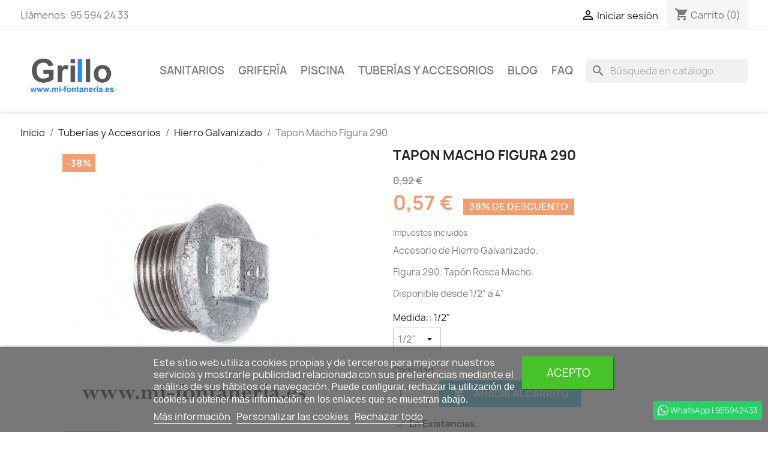

--- FILE ---
content_type: text/html; charset=utf-8
request_url: https://mi-fontaneria.es/hierro-galvanizado/228-430-tapon-macho-figura-290.html
body_size: 36934
content:
<!doctype html>
<html lang="es-ES">

  <head>
    
      
  <meta charset="utf-8">


  <meta http-equiv="x-ua-compatible" content="ie=edge">



  <title>Tapón Rosca Macho de Hierro Galvanizado, Figura 290</title>
  
    
  
  <meta name="description" content="Tapón con rosca macho para instalaciones con tuberías hierro o acero galvanizado. Lo tenemos disponible en existencias desde 1/2&quot; hasta 4&quot;.  Mifontaneria.es">
  <meta name="keywords" content="">
        <link rel="canonical" href="https://mi-fontaneria.es/hierro-galvanizado/228-tapon-macho-figura-290.html">
    
      
  
  
    <script type="application/ld+json">
  {
    "@context": "https://schema.org",
    "@type": "Organization",
    "name" : "Fontanería Online - Grillo - mi-fontaneria.es",
    "url" : "https://mi-fontaneria.es/",
          "logo": {
        "@type": "ImageObject",
        "url":"https://mi-fontaneria.es/img/logo-1646329539.jpg"
      }
      }
</script>

<script type="application/ld+json">
  {
    "@context": "https://schema.org",
    "@type": "WebPage",
    "isPartOf": {
      "@type": "WebSite",
      "url":  "https://mi-fontaneria.es/",
      "name": "Fontanería Online - Grillo - mi-fontaneria.es"
    },
    "name": "Tapón Rosca Macho de Hierro Galvanizado, Figura 290",
    "url":  "https://mi-fontaneria.es/hierro-galvanizado/228-430-tapon-macho-figura-290.html"
  }
</script>


  <script type="application/ld+json">
    {
      "@context": "https://schema.org",
      "@type": "BreadcrumbList",
      "itemListElement": [
                  {
            "@type": "ListItem",
            "position": 1,
            "name": "Inicio",
            "item": "https://mi-fontaneria.es/"
          },                  {
            "@type": "ListItem",
            "position": 2,
            "name": "Tuberías y Accesorios",
            "item": "https://mi-fontaneria.es/30-tuberias-y-accesorios"
          },                  {
            "@type": "ListItem",
            "position": 3,
            "name": "Hierro Galvanizado",
            "item": "https://mi-fontaneria.es/31-hierro-galvanizado"
          },                  {
            "@type": "ListItem",
            "position": 4,
            "name": "Tapon Macho Figura 290",
            "item": "https://mi-fontaneria.es/hierro-galvanizado/228-430-tapon-macho-figura-290.html#/tapon_macho_figura_290_hierro-1_2"
          }              ]
    }
  </script>
  
  
  
  <script type="application/ld+json">
  {
    "@context": "https://schema.org/",
    "@type": "Product",
    "name": "Tapon Macho Figura 290",
    "description": "Tapón con rosca macho para instalaciones con tuberías hierro o acero galvanizado. Lo tenemos disponible en existencias desde 1/2&quot; hasta 4&quot;.  Mifontaneria.es",
    "category": "Hierro Galvanizado",
    "image" :"https://mi-fontaneria.es/540-home_default/tapon-macho-figura-290.jpg",    "sku": "0212290",
    "mpn": "0212290"
        ,
    "brand": {
      "@type": "Thing",
      "name": "Fontanería Online - Grillo - mi-fontaneria.es"
    }
                ,
    "offers": {
      "@type": "Offer",
      "priceCurrency": "EUR",
      "name": "Tapon Macho Figura 290",
      "price": "0.57",
      "url": "https://mi-fontaneria.es/hierro-galvanizado/228-430-tapon-macho-figura-290.html#/281-tapon_macho_figura_290_hierro-1_2",
      "priceValidUntil": "2026-02-14",
              "image": ["https://mi-fontaneria.es/540-large_default/tapon-macho-figura-290.jpg"],
            "sku": "0212290",
      "mpn": "0212290",
                        "availability": "https://schema.org/InStock",
      "seller": {
        "@type": "Organization",
        "name": "Fontanería Online - Grillo - mi-fontaneria.es"
      }
    }
      }
</script>

  
  
    
  

  
    <meta property="og:title" content="Tapón Rosca Macho de Hierro Galvanizado, Figura 290" />
    <meta property="og:description" content="Tapón con rosca macho para instalaciones con tuberías hierro o acero galvanizado. Lo tenemos disponible en existencias desde 1/2&quot; hasta 4&quot;.  Mifontaneria.es" />
    <meta property="og:url" content="https://mi-fontaneria.es/hierro-galvanizado/228-430-tapon-macho-figura-290.html" />
    <meta property="og:site_name" content="Fontanería Online - Grillo - mi-fontaneria.es" />
        



  <meta name="viewport" content="width=device-width, initial-scale=1">



  <link rel="icon" type="image/vnd.microsoft.icon" href="https://mi-fontaneria.es/img/favicon.ico?1646329572">
  <link rel="shortcut icon" type="image/x-icon" href="https://mi-fontaneria.es/img/favicon.ico?1646329572">



    <link rel="stylesheet" href="https://mi-fontaneria.es/themes/NonoArena/assets/cache/theme-2157f448.css" type="text/css" media="all">




    <script type="text/javascript" src="https://www.google.com/recaptcha/api.js" ></script>


  <script type="text/javascript">
        var comment_tab = "3";
        var lgcomments_products_default_display = "3";
        var lgcomments_products_extra_display = "10";
        var lgcookieslaw_block = false;
        var lgcookieslaw_cookie_name = "ConsentimientoCookies";
        var lgcookieslaw_position = "2";
        var lgcookieslaw_reload = true;
        var lgcookieslaw_session_time = "31536000";
        var module_dir = "\/modules\/lgcomments\/";
        var prestashop = {"cart":{"products":[],"totals":{"total":{"type":"total","label":"Total","amount":0,"value":"0,00\u00a0\u20ac"},"total_including_tax":{"type":"total","label":"Total (impuestos incl.)","amount":0,"value":"0,00\u00a0\u20ac"},"total_excluding_tax":{"type":"total","label":"Total (impuestos excl.)","amount":0,"value":"0,00\u00a0\u20ac"}},"subtotals":{"products":{"type":"products","label":"Subtotal","amount":0,"value":"0,00\u00a0\u20ac"},"discounts":null,"shipping":{"type":"shipping","label":"Transporte","amount":0,"value":""},"tax":null},"products_count":0,"summary_string":"0 art\u00edculos","vouchers":{"allowed":1,"added":[]},"discounts":[],"minimalPurchase":0,"minimalPurchaseRequired":""},"currency":{"id":1,"name":"Euro","iso_code":"EUR","iso_code_num":"978","sign":"\u20ac"},"customer":{"lastname":null,"firstname":null,"email":null,"birthday":null,"newsletter":null,"newsletter_date_add":null,"optin":null,"website":null,"company":null,"siret":null,"ape":null,"is_logged":false,"gender":{"type":null,"name":null},"addresses":[]},"language":{"name":"Espa\u00f1ol (Spanish)","iso_code":"es","locale":"es-ES","language_code":"es","is_rtl":"0","date_format_lite":"d\/m\/Y","date_format_full":"d\/m\/Y H:i:s","id":1},"page":{"title":"","canonical":"https:\/\/mi-fontaneria.es\/hierro-galvanizado\/228-tapon-macho-figura-290.html","meta":{"title":"Tap\u00f3n Rosca Macho de Hierro Galvanizado, Figura 290","description":"Tap\u00f3n con rosca macho para instalaciones con tuber\u00edas hierro o acero galvanizado. Lo tenemos disponible en existencias desde 1\/2\" hasta 4\".  Mifontaneria.es","keywords":"","robots":"index"},"page_name":"product","body_classes":{"lang-es":true,"lang-rtl":false,"country-ES":true,"currency-EUR":true,"layout-full-width":true,"page-product":true,"tax-display-enabled":true,"product-id-228":true,"product-Tapon Macho Figura 290":true,"product-id-category-31":true,"product-id-manufacturer-0":true,"product-id-supplier-0":true,"product-available-for-order":true},"admin_notifications":[]},"shop":{"name":"Fontaner\u00eda Online - Grillo - mi-fontaneria.es","logo":"https:\/\/mi-fontaneria.es\/img\/logo-1646329539.jpg","stores_icon":"https:\/\/mi-fontaneria.es\/img\/logo_stores.png","favicon":"https:\/\/mi-fontaneria.es\/img\/favicon.ico"},"urls":{"base_url":"https:\/\/mi-fontaneria.es\/","current_url":"https:\/\/mi-fontaneria.es\/hierro-galvanizado\/228-430-tapon-macho-figura-290.html","shop_domain_url":"https:\/\/mi-fontaneria.es","img_ps_url":"https:\/\/mi-fontaneria.es\/img\/","img_cat_url":"https:\/\/mi-fontaneria.es\/img\/c\/","img_lang_url":"https:\/\/mi-fontaneria.es\/img\/l\/","img_prod_url":"https:\/\/mi-fontaneria.es\/img\/p\/","img_manu_url":"https:\/\/mi-fontaneria.es\/img\/m\/","img_sup_url":"https:\/\/mi-fontaneria.es\/img\/su\/","img_ship_url":"https:\/\/mi-fontaneria.es\/img\/s\/","img_store_url":"https:\/\/mi-fontaneria.es\/img\/st\/","img_col_url":"https:\/\/mi-fontaneria.es\/img\/co\/","img_url":"https:\/\/mi-fontaneria.es\/themes\/NonoArena\/assets\/img\/","css_url":"https:\/\/mi-fontaneria.es\/themes\/NonoArena\/assets\/css\/","js_url":"https:\/\/mi-fontaneria.es\/themes\/NonoArena\/assets\/js\/","pic_url":"https:\/\/mi-fontaneria.es\/upload\/","pages":{"address":"https:\/\/mi-fontaneria.es\/direccion","addresses":"https:\/\/mi-fontaneria.es\/direcciones","authentication":"https:\/\/mi-fontaneria.es\/autenticacion","cart":"https:\/\/mi-fontaneria.es\/carro-de-la-compra","category":"https:\/\/mi-fontaneria.es\/index.php?controller=category","cms":"https:\/\/mi-fontaneria.es\/index.php?controller=cms","contact":"https:\/\/mi-fontaneria.es\/contactenos","discount":"https:\/\/mi-fontaneria.es\/descuento","guest_tracking":"https:\/\/mi-fontaneria.es\/estado-pedido","history":"https:\/\/mi-fontaneria.es\/historial-de-pedidos","identity":"https:\/\/mi-fontaneria.es\/identidad","index":"https:\/\/mi-fontaneria.es\/","my_account":"https:\/\/mi-fontaneria.es\/mi-cuenta","order_confirmation":"https:\/\/mi-fontaneria.es\/confirmacion-pedido","order_detail":"https:\/\/mi-fontaneria.es\/index.php?controller=order-detail","order_follow":"https:\/\/mi-fontaneria.es\/devolucion-de-productos","order":"https:\/\/mi-fontaneria.es\/carrito","order_return":"https:\/\/mi-fontaneria.es\/index.php?controller=order-return","order_slip":"https:\/\/mi-fontaneria.es\/vales","pagenotfound":"https:\/\/mi-fontaneria.es\/pagina-no-encuentra","password":"https:\/\/mi-fontaneria.es\/contrasena-olvidado","pdf_invoice":"https:\/\/mi-fontaneria.es\/index.php?controller=pdf-invoice","pdf_order_return":"https:\/\/mi-fontaneria.es\/index.php?controller=pdf-order-return","pdf_order_slip":"https:\/\/mi-fontaneria.es\/index.php?controller=pdf-order-slip","prices_drop":"https:\/\/mi-fontaneria.es\/index.php?controller=prices-drop","product":"https:\/\/mi-fontaneria.es\/index.php?controller=product","search":"https:\/\/mi-fontaneria.es\/buscar","sitemap":"https:\/\/mi-fontaneria.es\/mapa-del-sitio","stores":"https:\/\/mi-fontaneria.es\/tiendas","supplier":"https:\/\/mi-fontaneria.es\/proveedores","register":"https:\/\/mi-fontaneria.es\/autenticacion?create_account=1","order_login":"https:\/\/mi-fontaneria.es\/carrito?login=1"},"alternative_langs":[],"theme_assets":"\/themes\/NonoArena\/assets\/","actions":{"logout":"https:\/\/mi-fontaneria.es\/?mylogout="},"no_picture_image":{"bySize":{"small_default":{"url":"https:\/\/mi-fontaneria.es\/img\/p\/es-default-small_default.jpg","width":98,"height":98},"cart_default":{"url":"https:\/\/mi-fontaneria.es\/img\/p\/es-default-cart_default.jpg","width":125,"height":125},"home_default":{"url":"https:\/\/mi-fontaneria.es\/img\/p\/es-default-home_default.jpg","width":250,"height":250},"medium_default":{"url":"https:\/\/mi-fontaneria.es\/img\/p\/es-default-medium_default.jpg","width":452,"height":452},"large_default":{"url":"https:\/\/mi-fontaneria.es\/img\/p\/es-default-large_default.jpg","width":800,"height":800}},"small":{"url":"https:\/\/mi-fontaneria.es\/img\/p\/es-default-small_default.jpg","width":98,"height":98},"medium":{"url":"https:\/\/mi-fontaneria.es\/img\/p\/es-default-home_default.jpg","width":250,"height":250},"large":{"url":"https:\/\/mi-fontaneria.es\/img\/p\/es-default-large_default.jpg","width":800,"height":800},"legend":""}},"configuration":{"display_taxes_label":true,"display_prices_tax_incl":true,"is_catalog":false,"show_prices":true,"opt_in":{"partner":true},"quantity_discount":{"type":"discount","label":"Descuento unitario"},"voucher_enabled":1,"return_enabled":0},"field_required":[],"breadcrumb":{"links":[{"title":"Inicio","url":"https:\/\/mi-fontaneria.es\/"},{"title":"Tuber\u00edas y Accesorios","url":"https:\/\/mi-fontaneria.es\/30-tuberias-y-accesorios"},{"title":"Hierro Galvanizado","url":"https:\/\/mi-fontaneria.es\/31-hierro-galvanizado"},{"title":"Tapon Macho Figura 290","url":"https:\/\/mi-fontaneria.es\/hierro-galvanizado\/228-430-tapon-macho-figura-290.html#\/tapon_macho_figura_290_hierro-1_2"}],"count":4},"link":{"protocol_link":"https:\/\/","protocol_content":"https:\/\/"},"time":1769764033,"static_token":"9dc536d1b23a9e34a8cdaa6a2a7bae85","token":"941e630fd82b441dd355cde5df36d7fc","debug":false};
        var psr_icon_color = "#8ED69E";
        var review_controller_link = "https:\/\/mi-fontaneria.es\/module\/lgcomments\/reviews";
        var review_controller_name = "index.php?controller=module-lgcomments-reviews";
        var send_successfull_msg = "La opini\u00f3n ha sido enviada correctamente";
        var sliderblocks = 4;
        var star_color = "greenlight";
        var star_style = "plain";
      </script>



    <script async src="https://www.googletagmanager.com/gtag/js?id=G-1P9QZVP56F"></script>
  <script>
    window.dataLayer = window.dataLayer || [];
    function gtag(){dataLayer.push(arguments);}
    gtag('js', new Date());
    gtag(
      'config',
      'G-1P9QZVP56F',
      {
        'debug_mode':false
        , 'anonymize_ip': true                      }
    );
  </script>

 <script type="text/javascript">
          document.addEventListener('DOMContentLoaded', function() {
        $('article[data-id-product="454"] a.quick-view').on(
                "click",
                function() {
                    gtag("event", "select_item", {"send_to":"G-1P9QZVP56F","items":{"item_id":454,"item_name":"Deposito para cambio de artículos","quantity":1,"price":4.17,"currency":"EUR","index":0,"item_brand":"","item_category":"inicio","item_list_id":"product","item_variant":""}})
                });
      });
    </script>
                <!-- Google Tag Manager -->
<script type="text/javascript"><!--//--><![CDATA[//><!--
(function(w,d,s,l,i){w[l]=w[l]||[];w[l].push({'gtm.start':
new Date().getTime(),event:'gtm.js'});var f=d.getElementsByTagName(s)[0],
j=d.createElement(s),dl=l!='dataLayer'?'&l='+l:'';j.async=true;j.src=
'https://www.googletagmanager.com/gtm.js?id='+i+dl;f.parentNode.insertBefore(j,f);
})(window,document,'script','dataLayer','GTM-TCJXQ8RQ');
//--><!]]></script><!-- End Google Tag Manager -->
    <meta name="google-site-verification" content="aW5zHPE0FJrT-MF84iMpLb2aEsSCu3x0HI3QbOr5Afo" /><script type="text/javascript">
    var lgconsultas_default_display = 3;
    var lgconsultas_extradisplay = 10;
    var lgconsultas_url_envio_consulta = 'https://mi-fontaneria.es/module/lgconsultas/responses';    var lgconsultas_messages_fields_mandatory = 'Todos los campos son obligatorios';
    var lgconsultas_messages_email_invalid = 'La dirección de email no es válida';
    var lgconsultas_messages_recaptcha = 'Por favor verifique que no es un robot';
    var lgconsultas_messages_sended = 'La cuestión se ha enviado correctamente';
    var lgconsultas_messages_accept_conditions = 'Debe aceptar las condiciones de uso';
    var lgconsultas_faqcaptcha = 1;
    var lgconsultas_faqcondition = 1;
    var lgconsultas_error_unknown = 1;
    var lgconsultas_token = '8f0dc04e29ac022b0e69fc3c5a9f56b2';
</script>



    
  <meta property="og:type" content="product">
      <meta property="og:image" content="https://mi-fontaneria.es/540-large_default/tapon-macho-figura-290.jpg">
  
      <meta property="product:pretax_price:amount" content="0.471405">
    <meta property="product:pretax_price:currency" content="EUR">
    <meta property="product:price:amount" content="0.57">
    <meta property="product:price:currency" content="EUR">
    
  </head>

  <body id="product" class="lang-es country-es currency-eur layout-full-width page-product tax-display-enabled product-id-228 product-tapon-macho-figura-290 product-id-category-31 product-id-manufacturer-0 product-id-supplier-0 product-available-for-order">

    
      
    

    <main>
      
              

      <header id="header">
        
          
  <div class="header-banner">
    
  </div>



  <nav class="header-nav">
    <div class="container">
      <div class="row">
        <div class="hidden-sm-down">
          <div class="col-md-5 col-xs-12">
            <div id="_desktop_contact_link">
  <div id="contact-link">
                Llámenos: <span>95 594 24 33</span>
      </div>
</div>

          </div>
          <div class="col-md-7 right-nav">
              <div id="_desktop_user_info">
  <div class="user-info">
          <a
        href="https://mi-fontaneria.es/mi-cuenta"
        title="Acceda a su cuenta de cliente"
        rel="nofollow"
      >
        <i class="material-icons">&#xE7FF;</i>
        <span class="hidden-sm-down">Iniciar sesión</span>
      </a>
      </div>
</div>
<div id="_desktop_cart">
  <div class="blockcart cart-preview inactive" data-refresh-url="//mi-fontaneria.es/module/ps_shoppingcart/ajax">
    <div class="header">
              <i class="material-icons shopping-cart" aria-hidden="true">shopping_cart</i>
        <span class="hidden-sm-down">Carrito</span>
        <span class="cart-products-count">(0)</span>
          </div>
  </div>
</div>

          </div>
        </div>
        <div class="hidden-md-up text-sm-center mobile">
          <div class="float-xs-left" id="menu-icon">
            <i class="material-icons d-inline">&#xE5D2;</i>
          </div>
          <div class="float-xs-right" id="_mobile_cart"></div>
          <div class="float-xs-right" id="_mobile_user_info"></div>
          <div class="top-logo" id="_mobile_logo"></div>
          <div class="clearfix"></div>
        </div>
      </div>
    </div>
  </nav>



  <div class="header-top">
    <div class="container">
       <div class="row">
        <div class="col-md-2 hidden-sm-down" id="_desktop_logo">
                                    
  <a href="https://mi-fontaneria.es/">
    <img
      class="logo img-fluid"
      src="https://mi-fontaneria.es/img/logo-1646329539.jpg"
      alt="Fontanería Online - Grillo - mi-fontaneria.es"
      loading="lazy"
      width="250"
      height="136">
  </a>

                              </div>
        <div class="header-top-right col-md-10 col-sm-12 position-static">
          

<div class="menu js-top-menu position-static hidden-sm-down" id="_desktop_top_menu">
    
          <ul class="top-menu" id="top-menu" data-depth="0">
                    <li class="category" id="category-32">
                          <a
                class="dropdown-item"
                href="https://mi-fontaneria.es/32-sanitarios" data-depth="0"
                              >
                                                                      <span class="float-xs-right hidden-md-up">
                    <span data-target="#top_sub_menu_1539" data-toggle="collapse" class="navbar-toggler collapse-icons">
                      <i class="material-icons add">&#xE313;</i>
                      <i class="material-icons remove">&#xE316;</i>
                    </span>
                  </span>
                                Sanitarios
              </a>
                            <div  class="popover sub-menu js-sub-menu collapse" id="top_sub_menu_1539">
                
          <ul class="top-menu"  data-depth="1">
                    <li class="category" id="category-39">
                          <a
                class="dropdown-item dropdown-submenu"
                href="https://mi-fontaneria.es/39-repuestos-roca" data-depth="1"
                              >
                                                                      <span class="float-xs-right hidden-md-up">
                    <span data-target="#top_sub_menu_423" data-toggle="collapse" class="navbar-toggler collapse-icons">
                      <i class="material-icons add">&#xE313;</i>
                      <i class="material-icons remove">&#xE316;</i>
                    </span>
                  </span>
                                Repuestos Roca
              </a>
                            <div  class="collapse" id="top_sub_menu_423">
                
          <ul class="top-menu"  data-depth="2">
                    <li class="category" id="category-45">
                          <a
                class="dropdown-item"
                href="https://mi-fontaneria.es/45-tapa-inodoro-roca" data-depth="2"
                              >
                                Tapa Inodoro Roca
              </a>
                          </li>
                    <li class="category" id="category-44">
                          <a
                class="dropdown-item"
                href="https://mi-fontaneria.es/44-tapa-bide-roca" data-depth="2"
                              >
                                Tapa Bide
              </a>
                          </li>
                    <li class="category" id="category-69">
                          <a
                class="dropdown-item"
                href="https://mi-fontaneria.es/69-tanque-cisterna-roca" data-depth="2"
                              >
                                Tanque (Cisterna)
              </a>
                          </li>
                    <li class="category" id="category-46">
                          <a
                class="dropdown-item"
                href="https://mi-fontaneria.es/46-bisagras-roca" data-depth="2"
                              >
                                Bisagras
              </a>
                          </li>
                    <li class="category" id="category-42">
                          <a
                class="dropdown-item"
                href="https://mi-fontaneria.es/42-mecanismos-descarga-roca" data-depth="2"
                              >
                                Mecanismos Descarga
              </a>
                          </li>
                    <li class="category" id="category-43">
                          <a
                class="dropdown-item"
                href="https://mi-fontaneria.es/43-pulsadores-tiradores-roca" data-depth="2"
                              >
                                Pulsadores y Tiradores
              </a>
                          </li>
                    <li class="category" id="category-41">
                          <a
                class="dropdown-item"
                href="https://mi-fontaneria.es/41-mecanismos-de-alimentacion" data-depth="2"
                              >
                                Mecanismos de Alimentacion
              </a>
                          </li>
                    <li class="category" id="category-40">
                          <a
                class="dropdown-item"
                href="https://mi-fontaneria.es/40-gomas-tornillos-enchufes-roca" data-depth="2"
                              >
                                Gomas, tornillos, enchufes... Roca
              </a>
                          </li>
              </ul>
    
              </div>
                          </li>
                    <li class="category" id="category-33">
                          <a
                class="dropdown-item dropdown-submenu"
                href="https://mi-fontaneria.es/33-repuestos-wirquin" data-depth="1"
                              >
                                Repuestos Wirquin
              </a>
                          </li>
                    <li class="category" id="category-34">
                          <a
                class="dropdown-item dropdown-submenu"
                href="https://mi-fontaneria.es/34-repuestos-geberit" data-depth="1"
                              >
                                Repuestos Geberit
              </a>
                          </li>
                    <li class="category" id="category-37">
                          <a
                class="dropdown-item dropdown-submenu"
                href="https://mi-fontaneria.es/37-sanitarios-limpieza-mantenimiento" data-depth="1"
                              >
                                Limpieza y mantenimiento
              </a>
                          </li>
                    <li class="category" id="category-38">
                          <a
                class="dropdown-item dropdown-submenu"
                href="https://mi-fontaneria.es/38-asientos-inodoro-compatibles" data-depth="1"
                              >
                                Asientos Inodoro Compatibles
              </a>
                          </li>
                    <li class="category" id="category-77">
                          <a
                class="dropdown-item dropdown-submenu"
                href="https://mi-fontaneria.es/77-tapa-bide-compatible" data-depth="1"
                              >
                                Tapa Bide Compatible
              </a>
                          </li>
              </ul>
    
              </div>
                          </li>
                    <li class="category" id="category-21">
                          <a
                class="dropdown-item"
                href="https://mi-fontaneria.es/21-griferia" data-depth="0"
                              >
                                                                      <span class="float-xs-right hidden-md-up">
                    <span data-target="#top_sub_menu_51110" data-toggle="collapse" class="navbar-toggler collapse-icons">
                      <i class="material-icons add">&#xE313;</i>
                      <i class="material-icons remove">&#xE316;</i>
                    </span>
                  </span>
                                Grifería
              </a>
                            <div  class="popover sub-menu js-sub-menu collapse" id="top_sub_menu_51110">
                
          <ul class="top-menu"  data-depth="1">
                    <li class="category" id="category-22">
                          <a
                class="dropdown-item dropdown-submenu"
                href="https://mi-fontaneria.es/22-mangos-y-flexos-de-ducha" data-depth="1"
                              >
                                Mangos Y Flexos de Ducha
              </a>
                          </li>
                    <li class="category" id="category-59">
                          <a
                class="dropdown-item dropdown-submenu"
                href="https://mi-fontaneria.es/59-repuestos-grifo" data-depth="1"
                              >
                                Repuestos
              </a>
                          </li>
                    <li class="category" id="category-60">
                          <a
                class="dropdown-item dropdown-submenu"
                href="https://mi-fontaneria.es/60-grifos-lavabo" data-depth="1"
                              >
                                Grifos de Lavabo
              </a>
                          </li>
                    <li class="category" id="category-63">
                          <a
                class="dropdown-item dropdown-submenu"
                href="https://mi-fontaneria.es/63-grifos-de-bide" data-depth="1"
                              >
                                Grifos de Bidé
              </a>
                          </li>
                    <li class="category" id="category-68">
                          <a
                class="dropdown-item dropdown-submenu"
                href="https://mi-fontaneria.es/68-grifos-banera" data-depth="1"
                              >
                                Grifos de Bañera
              </a>
                          </li>
                    <li class="category" id="category-71">
                          <a
                class="dropdown-item dropdown-submenu"
                href="https://mi-fontaneria.es/71-grifos-de-ducha" data-depth="1"
                              >
                                Grifos de Ducha
              </a>
                          </li>
              </ul>
    
              </div>
                          </li>
                    <li class="category" id="category-8">
                          <a
                class="dropdown-item"
                href="https://mi-fontaneria.es/8-piscina" data-depth="0"
                              >
                                                                      <span class="float-xs-right hidden-md-up">
                    <span data-target="#top_sub_menu_99517" data-toggle="collapse" class="navbar-toggler collapse-icons">
                      <i class="material-icons add">&#xE313;</i>
                      <i class="material-icons remove">&#xE316;</i>
                    </span>
                  </span>
                                Piscina
              </a>
                            <div  class="popover sub-menu js-sub-menu collapse" id="top_sub_menu_99517">
                
          <ul class="top-menu"  data-depth="1">
                    <li class="category" id="category-61">
                          <a
                class="dropdown-item dropdown-submenu"
                href="https://mi-fontaneria.es/61-material-exterior" data-depth="1"
                              >
                                Material Exterior
              </a>
                          </li>
                    <li class="category" id="category-9">
                          <a
                class="dropdown-item dropdown-submenu"
                href="https://mi-fontaneria.es/9-material-vaso-piscina" data-depth="1"
                              >
                                                                      <span class="float-xs-right hidden-md-up">
                    <span data-target="#top_sub_menu_14857" data-toggle="collapse" class="navbar-toggler collapse-icons">
                      <i class="material-icons add">&#xE313;</i>
                      <i class="material-icons remove">&#xE316;</i>
                    </span>
                  </span>
                                Material Vaso
              </a>
                            <div  class="collapse" id="top_sub_menu_14857">
                
          <ul class="top-menu"  data-depth="2">
                    <li class="category" id="category-10">
                          <a
                class="dropdown-item"
                href="https://mi-fontaneria.es/10-boquillas-piscina" data-depth="2"
                              >
                                Boquillas
              </a>
                          </li>
                    <li class="category" id="category-11">
                          <a
                class="dropdown-item"
                href="https://mi-fontaneria.es/11-skimmers" data-depth="2"
                              >
                                Skimmers
              </a>
                          </li>
                    <li class="category" id="category-12">
                          <a
                class="dropdown-item"
                href="https://mi-fontaneria.es/12-sumideros-piscina" data-depth="2"
                              >
                                Sumideros
              </a>
                          </li>
              </ul>
    
              </div>
                          </li>
                    <li class="category" id="category-13">
                          <a
                class="dropdown-item dropdown-submenu"
                href="https://mi-fontaneria.es/13-bombas" data-depth="1"
                              >
                                                                      <span class="float-xs-right hidden-md-up">
                    <span data-target="#top_sub_menu_95105" data-toggle="collapse" class="navbar-toggler collapse-icons">
                      <i class="material-icons add">&#xE313;</i>
                      <i class="material-icons remove">&#xE316;</i>
                    </span>
                  </span>
                                Bombas
              </a>
                            <div  class="collapse" id="top_sub_menu_95105">
                
          <ul class="top-menu"  data-depth="2">
                    <li class="category" id="category-15">
                          <a
                class="dropdown-item"
                href="https://mi-fontaneria.es/15-repuestos-bombas-piscina" data-depth="2"
                              >
                                Repuestos Bombas
              </a>
                          </li>
              </ul>
    
              </div>
                          </li>
                    <li class="category" id="category-64">
                          <a
                class="dropdown-item dropdown-submenu"
                href="https://mi-fontaneria.es/64-filtracion" data-depth="1"
                              >
                                                                      <span class="float-xs-right hidden-md-up">
                    <span data-target="#top_sub_menu_85151" data-toggle="collapse" class="navbar-toggler collapse-icons">
                      <i class="material-icons add">&#xE313;</i>
                      <i class="material-icons remove">&#xE316;</i>
                    </span>
                  </span>
                                Filtración
              </a>
                            <div  class="collapse" id="top_sub_menu_85151">
                
          <ul class="top-menu"  data-depth="2">
                    <li class="category" id="category-76">
                          <a
                class="dropdown-item"
                href="https://mi-fontaneria.es/76-despiece-filtro-piscina" data-depth="2"
                              >
                                Despieces
              </a>
                          </li>
              </ul>
    
              </div>
                          </li>
                    <li class="category" id="category-18">
                          <a
                class="dropdown-item dropdown-submenu"
                href="https://mi-fontaneria.es/18-para-limpiar-piscina" data-depth="1"
                              >
                                                                      <span class="float-xs-right hidden-md-up">
                    <span data-target="#top_sub_menu_34042" data-toggle="collapse" class="navbar-toggler collapse-icons">
                      <i class="material-icons add">&#xE313;</i>
                      <i class="material-icons remove">&#xE316;</i>
                    </span>
                  </span>
                                Para Limpiar
              </a>
                            <div  class="collapse" id="top_sub_menu_34042">
                
          <ul class="top-menu"  data-depth="2">
                    <li class="category" id="category-20">
                          <a
                class="dropdown-item"
                href="https://mi-fontaneria.es/20-limpiafondos-manuales-piscina" data-depth="2"
                              >
                                Limpiafondos Manuales
              </a>
                          </li>
                    <li class="category" id="category-24">
                          <a
                class="dropdown-item"
                href="https://mi-fontaneria.es/24-recogehojas-cepillos-piscina" data-depth="2"
                              >
                                Recogehojas y cepillos
              </a>
                          </li>
              </ul>
    
              </div>
                          </li>
                    <li class="category" id="category-17">
                          <a
                class="dropdown-item dropdown-submenu"
                href="https://mi-fontaneria.es/17-iluminacion-piscina" data-depth="1"
                              >
                                Iluminación
              </a>
                          </li>
                    <li class="category" id="category-23">
                          <a
                class="dropdown-item dropdown-submenu"
                href="https://mi-fontaneria.es/23-dosificacion-y-control-piscina" data-depth="1"
                              >
                                Dosificación y control
              </a>
                          </li>
                    <li class="category" id="category-29">
                          <a
                class="dropdown-item dropdown-submenu"
                href="https://mi-fontaneria.es/29-analizar-agua-piscina" data-depth="1"
                              >
                                Análisis del Agua
              </a>
                          </li>
                    <li class="category" id="category-58">
                          <a
                class="dropdown-item dropdown-submenu"
                href="https://mi-fontaneria.es/58-productos-quimicos-piscinas" data-depth="1"
                              >
                                Productos Químicos
              </a>
                          </li>
              </ul>
    
              </div>
                          </li>
                    <li class="category" id="category-30">
                          <a
                class="dropdown-item"
                href="https://mi-fontaneria.es/30-tuberias-y-accesorios" data-depth="0"
                              >
                                                                      <span class="float-xs-right hidden-md-up">
                    <span data-target="#top_sub_menu_63295" data-toggle="collapse" class="navbar-toggler collapse-icons">
                      <i class="material-icons add">&#xE313;</i>
                      <i class="material-icons remove">&#xE316;</i>
                    </span>
                  </span>
                                Tuberías y Accesorios
              </a>
                            <div  class="popover sub-menu js-sub-menu collapse" id="top_sub_menu_63295">
                
          <ul class="top-menu"  data-depth="1">
                    <li class="category" id="category-31">
                          <a
                class="dropdown-item dropdown-submenu"
                href="https://mi-fontaneria.es/31-hierro-galvanizado" data-depth="1"
                              >
                                Hierro Galvanizado
              </a>
                          </li>
                    <li class="category" id="category-72">
                          <a
                class="dropdown-item dropdown-submenu"
                href="https://mi-fontaneria.es/72-hierro-negro" data-depth="1"
                              >
                                Hierro Negro
              </a>
                          </li>
                    <li class="category" id="category-66">
                          <a
                class="dropdown-item dropdown-submenu"
                href="https://mi-fontaneria.es/66-cobre" data-depth="1"
                              >
                                Cobre
              </a>
                          </li>
                    <li class="category" id="category-73">
                          <a
                class="dropdown-item dropdown-submenu"
                href="https://mi-fontaneria.es/73-acero-inoxidable" data-depth="1"
                              >
                                Acero Inoxidable
              </a>
                          </li>
                    <li class="category" id="category-53">
                          <a
                class="dropdown-item dropdown-submenu"
                href="https://mi-fontaneria.es/53-latiguillos" data-depth="1"
                              >
                                Latiguillos
              </a>
                          </li>
                    <li class="category" id="category-54">
                          <a
                class="dropdown-item dropdown-submenu"
                href="https://mi-fontaneria.es/54-llaves-de-paso-valvulas" data-depth="1"
                              >
                                Llaves de Paso, válvulas...
              </a>
                          </li>
                    <li class="category" id="category-57">
                          <a
                class="dropdown-item dropdown-submenu"
                href="https://mi-fontaneria.es/57-desagues" data-depth="1"
                              >
                                Desagues
              </a>
                          </li>
                    <li class="category" id="category-70">
                          <a
                class="dropdown-item dropdown-submenu"
                href="https://mi-fontaneria.es/70-instrumentacion" data-depth="1"
                              >
                                Instrumentación
              </a>
                          </li>
                    <li class="category" id="category-74">
                          <a
                class="dropdown-item dropdown-submenu"
                href="https://mi-fontaneria.es/74-bebederos" data-depth="1"
                              >
                                Bebederos
              </a>
                          </li>
              </ul>
    
              </div>
                          </li>
                    <li class="link" id="lnk-blog">
                          <a
                class="dropdown-item"
                href="/blog/" data-depth="0"
                              >
                                Blog
              </a>
                          </li>
                    <li class="link" id="lnk-faq">
                          <a
                class="dropdown-item"
                href="/content/preguntas-frecuentes22" data-depth="0"
                              >
                                FAQ
              </a>
                          </li>
              </ul>
    
    <div class="clearfix"></div>
</div>
<div id="search_widget" class="search-widgets" data-search-controller-url="//mi-fontaneria.es/buscar">
  <form method="get" action="//mi-fontaneria.es/buscar">
    <input type="hidden" name="controller" value="search">
    <i class="material-icons search" aria-hidden="true">search</i>
    <input type="text" name="s" value="" placeholder="Búsqueda en catálogo" aria-label="Buscar">
    <i class="material-icons clear" aria-hidden="true">clear</i>
  </form>
</div>
<div id="lgcookieslaw_banner" class="lgcookieslaw-banner">
    <div class="container">
        <div class="lgcookieslaw-message">
            <p>Este sitio web utiliza cookies propias y de terceros para mejorar nuestros servicios y mostrarle publicidad relacionada con sus preferencias mediante el análisis de sus hábitos de navegación. <span style="font-family: 'Calibri Light', sans-serif;">Puede configurar, rechazar la utilización de cookies u obtener más información en los enlaces que se muestran abajo.</span></p>

            <div class="lgcookieslaw-link-container">
                <a id="lgcookieslaw_info" class="lgcookieslaw-info lgcookieslaw-link-button"  target="_blank"  href="https://mi-fontaneria.es/content/condiciones-de-cookies3" >
                    Más información
                </a>

                <a id="lgcookieslaw_customize_cookies" class="lgcookieslaw-customize-cookies lgcookieslaw-link-button" onclick="customizeCookies()">
                    Personalizar las cookies
                </a>

                                    <a id="lgcookieslaw_reject_all" class="lgcookieslaw-reject-all lgcookieslaw-link-button" onclick="closeinfo(true, 2)">
                        Rechazar todo
                    </a>
                            </div>
        </div>
        <div class="lgcookieslaw-button-container">
            <button id="lgcookieslaw_accept" class="lgcookieslaw-btn lgcookieslaw-accept" onclick="closeinfo(true, 1)">Acepto</button>
        </div>
    </div>
</div>

<div id="lgcookieslaw_modal" class="lgcookieslaw-modal">
    <div class="lgcookieslaw-modal-body">
        <h2>Gestión de cookies</h2>
        <div class="lgcookieslaw-section">
            <div class="lgcookieslaw-section-name">
                Personalización
            </div>
            <div class="lgcookieslaw-section-checkbox">
                <label class="lgcookieslaw-switch">
                    <div class="lgcookieslaw-slider-option-left">No</div>
                    <input type="checkbox" id="lgcookieslaw-customization-enabled" >
                    <span class="lgcookieslaw-slider"></span>
                    <div class="lgcookieslaw-slider-option-right">Sí</div>
                </label>
            </div>
            <div class="lgcookieslaw-section-description">
                <ul>
<li>Cookies de terceros con propósitos analíticos.</li>
<li>Mostrar recomendaciones personalizadas basadas en su navegación en otros sitios.</li>
<li>Mostrar campañas personalizadas en otras sitios web.</li>
</ul>
            </div>
        </div>
        <div class="lgcookieslaw-section">
            <div class="lgcookieslaw-section-name">
                Funcionales (obligatorio)
            </div>
            <div class="lgcookieslaw-section-checkbox">
                <label class="lgcookieslaw-switch">
                    <div class="lgcookieslaw-slider-option-left">No</div>
                    <input type="checkbox" checked="checked" disabled="disabled">
                    <span class="lgcookieslaw-slider lgcookieslaw-slider-checked"></span>
                    <div class="lgcookieslaw-slider-option-right">Sí</div>
                </label>
            </div>
            <div class="lgcookieslaw-section-description">
                <ul>
<li>Necesarias para navegar en este sitio y utilizar sus funciones.</li>
<li>Identificarle como usuario y almacenar sus preferencias como idioma y moneda.</li>
<li>Personalizar su experiencia en base con su navegación.</li>
</ul>
            </div>
        </div>
    </div>
    <div class="lgcookieslaw-modal-footer">
        <div class="lgcookieslaw-modal-footer-left">
            <button id="lgcookieslaw_cancel" class="btn lgcookieslaw-cancel"> > Cancelar</button>
        </div>
        <div class="lgcookieslaw-modal-footer-right">
                            <button id="lgcookieslaw_reject_all" class="btn lgcookieslaw-reject-all" onclick="closeinfo(true, 2)">Rechazar todo</button>
            
            <button id="lgcookieslaw_save" class="btn lgcookieslaw-save" onclick="closeinfo(true)">Aceptar selección</button>
            <button id="lgcookieslaw_accept_all" class="btn lgcookieslaw-accept-all" onclick="closeinfo(true, 1)">Aceptar todo</button>
        </div>
    </div>
</div>

<div class="lgcookieslaw-overlay"></div>

        </div>
      </div>
      <div id="mobile_top_menu_wrapper" class="row hidden-md-up" style="display:none;">
        <div class="js-top-menu mobile" id="_mobile_top_menu"></div>
        <div class="js-top-menu-bottom">
          <div id="_mobile_currency_selector"></div>
          <div id="_mobile_language_selector"></div>
          <div id="_mobile_contact_link"></div>
        </div>
      </div>
    </div>
  </div>
  

        
      </header>

      <section id="wrapper">
        
          
<aside id="notifications">
  <div class="container">
    
    
    
      </div>
</aside>
        

        
        <div class="container">
          
            <nav data-depth="4" class="breadcrumb hidden-sm-down">
  <ol>
    
              
          <li>
                          <a href="https://mi-fontaneria.es/"><span>Inicio</span></a>
                      </li>
        
              
          <li>
                          <a href="https://mi-fontaneria.es/30-tuberias-y-accesorios"><span>Tuberías y Accesorios</span></a>
                      </li>
        
              
          <li>
                          <a href="https://mi-fontaneria.es/31-hierro-galvanizado"><span>Hierro Galvanizado</span></a>
                      </li>
        
              
          <li>
                          <span>Tapon Macho Figura 290</span>
                      </li>
        
          
  </ol>
</nav>
          

          

          
  <div id="content-wrapper" class="js-content-wrapper">
    
    

  <section id="main">
    <meta content="https://mi-fontaneria.es/hierro-galvanizado/228-430-tapon-macho-figura-290.html#/281-tapon_macho_figura_290_hierro-1_2">

    <div class="row product-container js-product-container">
      <div class="col-md-6">
        
          <section class="page-content" id="content">
            
              
    <ul class="product-flags js-product-flags">
                    <li class="product-flag discount">-38%</li>
            </ul>


              
                <div class="images-container js-images-container">
  
    <div class="product-cover">
              <img
          class="js-qv-product-cover img-fluid"
          src="https://mi-fontaneria.es/540-medium_default/tapon-macho-figura-290.jpg"
                      alt="Tapon Macho Figura 290"
            title="Tapon Macho Figura 290"
                    loading="lazy"
          width="452"
          height="452"
        >
        <div class="layer hidden-sm-down" data-toggle="modal" data-target="#product-modal">
          <i class="material-icons zoom-in">search</i>
        </div>
          </div>
  

  
    <div class="js-qv-mask mask">
      <ul class="product-images js-qv-product-images">
                  <li class="thumb-container js-thumb-container">
            <img
              class="thumb js-thumb  selected js-thumb-selected "
              data-image-medium-src="https://mi-fontaneria.es/540-medium_default/tapon-macho-figura-290.jpg"
              data-image-large-src="https://mi-fontaneria.es/540-large_default/tapon-macho-figura-290.jpg"
              src="https://mi-fontaneria.es/540-small_default/tapon-macho-figura-290.jpg"
                              alt="Tapon Macho Figura 290"
                title="Tapon Macho Figura 290"
                            loading="lazy"
              width="98"
              height="98"
            >
          </li>
              </ul>
    </div>
  

</div>
              
              <div class="scroll-box-arrows">
                <i class="material-icons left">&#xE314;</i>
                <i class="material-icons right">&#xE315;</i>
              </div>

            
          </section>
        
        </div>
        <div class="col-md-6">
          
            
              <h1 class="h1">Tapon Macho Figura 290</h1>

            
          
          
              <div class="product-prices js-product-prices">
    
              <div class="product-discount">
          
          <span class="regular-price">0,92 €</span>
        </div>
          

    
      <div
        class="product-price h5 has-discount">

        <div class="current-price">
          <span class='current-price-value' content="0.57">
                                      0,57 €
                      </span>

                                    <span class="discount discount-percentage">38% de descuento</span>
                              </div>

        
                  
      </div>
    

    
          

    
          

    
          

    

    <div class="tax-shipping-delivery-label">
              Impuestos incluidos
            
      
                                          </div>
  </div>
          

          <div class="product-information">
            
              <div id="product-description-short-228" class="product-description"><p>Accesorio de Hierro Galvanizado.</p>
<p>Figura 290. Tapón Rosca Macho.</p>
<p>Disponible desde 1/2" a 4"</p></div>
            

            
            <div class="product-actions js-product-actions">
              
                <form action="https://mi-fontaneria.es/carro-de-la-compra" method="post" id="add-to-cart-or-refresh">
                  <input type="hidden" name="token" value="9dc536d1b23a9e34a8cdaa6a2a7bae85">
                  <input type="hidden" name="id_product" value="228" id="product_page_product_id">
                  <input type="hidden" name="id_customization" value="0" id="product_customization_id" class="js-product-customization-id">

                  
                    <div class="product-variants js-product-variants">
          <div class="clearfix product-variants-item">
      <span class="control-label">Medida:: 
                      1/2&quot;                                                                                                                              </span>
              <select
          class="form-control form-control-select"
          id="group_59"
          aria-label="Medida:"
          data-product-attribute="59"
          name="group[59]">
                      <option value="281" title="1/2&quot;" selected="selected">1/2&quot;</option>
                      <option value="282" title="3/4&quot;">3/4&quot;</option>
                      <option value="283" title="1&quot;">1&quot;</option>
                      <option value="284" title="1 1/4&quot;">1 1/4&quot;</option>
                      <option value="285" title="1 1/2&quot;">1 1/2&quot;</option>
                      <option value="286" title="2&quot;">2&quot;</option>
                  </select>
          </div>
      </div>
                  

                  
                                      

                  
                    <section class="product-discounts js-product-discounts">
  </section>
                  

                  
                    <div class="product-add-to-cart js-product-add-to-cart">
      <span class="control-label">Cantidad</span>

    
      <div class="product-quantity clearfix">
        <div class="qty">
          <input
            type="number"
            name="qty"
            id="quantity_wanted"
            inputmode="numeric"
            pattern="[0-9]*"
                          value="1"
              min="1"
                        class="input-group"
            aria-label="Cantidad"
          >
        </div>

        <div class="add">
          <button
            class="btn btn-primary add-to-cart"
            data-button-action="add-to-cart"
            type="submit"
                      >
            <i class="material-icons shopping-cart">&#xE547;</i>
            Añadir al carrito
          </button>
        </div>

        
      </div>
    

    
      <span id="product-availability" class="js-product-availability">
                              <i class="material-icons rtl-no-flip product-available">&#xE5CA;</i>
                    En Existencias.
              </span>
    

    
      <p class="product-minimal-quantity js-product-minimal-quantity">
              </p>
    
  </div>
                  

                  
                    <div class="product-additional-info js-product-additional-info">
  
</div>
                  

                                    
                </form>
              

            </div>

            
              <div class="blockreassurance_product">
            <div>
            <span class="item-product">
                                                        <img class="svg invisible" src="/modules/blockreassurance/views/img//reassurance/pack1/local-shipping.svg">
                                    &nbsp;
            </span>
                          <p class="block-title" style="color:#000000;">Haga clic en añadir al carrito para ver los costes de envio. Gratis a partir de 150€</p>
                    </div>
            <div>
            <span class="item-product">
                                                        <img class="svg invisible" src="/modules/blockreassurance/views/img//reassurance/pack1/local-shipping.svg">
                                    &nbsp;
            </span>
                          <p class="block-title" style="color:#000000;">Recíbalo en 24 (99% de los casos) o 48 horas laborales.</p>
                    </div>
            <div style="cursor:pointer;" onclick="window.open('https://mi-fontaneria.es/content/gastos-y-formas-de-envio18')">
            <span class="item-product">
                                                        <img class="svg invisible" src="/modules/blockreassurance/views/img//reassurance/pack1/local-shipping.svg">
                                    &nbsp;
            </span>
                          <p class="block-title" style="color:#000000;">Si el tiempo es muy importante, amplie información aquí.</p>
                    </div>
        <div class="clearfix"></div>
</div>

             
			
			</div>
</div>
</div>
<div class=»row»>
<div class=»col-md-12″>
<div>
			

            
              <div class="tabs">
                <ul class="nav nav-tabs" role="tablist">
                                      <li class="nav-item">
                       <a
                         class="nav-link active js-product-nav-active"
                         data-toggle="tab"
                         href="#description"
                         role="tab"
                         aria-controls="description"
                          aria-selected="true">Descripción</a>
                    </li>
                                    <li class="nav-item">
                    <a
                      class="nav-link"
                      data-toggle="tab"
                      href="#product-details"
                      role="tab"
                      aria-controls="product-details"
                      >Detalles del producto</a>
                  </li>
                                                        <li class="nav-item">
                      <a
                        class="nav-link"
                        data-toggle="tab"
                        href="#extra-0"
                        role="tab"
                        aria-controls="extra-0">Formas de Pago</a>
                    </li>
                                      <li class="nav-item">
                      <a
                        class="nav-link"
                        data-toggle="tab"
                        href="#extra-1"
                        role="tab"
                        aria-controls="extra-1">Comentarios</a>
                    </li>
                                  </ul>

                <div class="tab-content" id="tab-content">
                 <div class="tab-pane fade in active js-product-tab-active" id="description" role="tabpanel">
                   
                     <div class="product-description"><p>Disponemos de este accesorio también en Hierro Negro, puede verlo haciendo clic sobre la siguiente imagen:</p>
<p></p>
<p><a href="/hierro-negro/512-tapon-macho-figura-290.html"><img src="https://mi-fontaneria.es/1126-home_default/tapon-macho-figura-290.jpg" alt="" class="imageFloatLeft"/></a></p>
<p></p>
<p>Tal vez le pueden interesar estas otras páginas de nuestra web, como:</p>
<p><a href="http://www.mi-fontaneria.es/30-tuberias-y-accesorios" class="btn btn-default">Tuberías y Accesorios.</a> </p>
<p><a href="http://www.mi-fontaneria.es/31-hierro-galvanizado" class="btn btn-default">Hierro Galvanizado.</a></p>
<p><a href="http://www.mi-fontaneria.es/62-muebles-estilo-industrial" class="btn btn-default">Muebles (Estilo Industrial) hechos con Tubos y Accesorios de Fontanería.</a></p>
<p><a href="http://www.mi-fontaneria.es/blog/medida-pulgada/" class="btn btn-default">¿Qué y cuanto es una pulgada? </a></p></div>
                   
                 </div>

                 
                   <div class="js-product-details tab-pane fade"
     id="product-details"
     data-product="{&quot;id_shop_default&quot;:&quot;1&quot;,&quot;id_manufacturer&quot;:&quot;0&quot;,&quot;id_supplier&quot;:&quot;0&quot;,&quot;reference&quot;:&quot;0212290&quot;,&quot;is_virtual&quot;:&quot;0&quot;,&quot;delivery_in_stock&quot;:&quot;&quot;,&quot;delivery_out_stock&quot;:&quot;&quot;,&quot;id_category_default&quot;:&quot;31&quot;,&quot;on_sale&quot;:&quot;0&quot;,&quot;online_only&quot;:&quot;0&quot;,&quot;ecotax&quot;:0,&quot;minimal_quantity&quot;:&quot;1&quot;,&quot;low_stock_threshold&quot;:null,&quot;low_stock_alert&quot;:&quot;0&quot;,&quot;price&quot;:&quot;0,57\u00a0\u20ac&quot;,&quot;unity&quot;:&quot;&quot;,&quot;unit_price_ratio&quot;:&quot;0.000000&quot;,&quot;additional_shipping_cost&quot;:&quot;0.000000&quot;,&quot;customizable&quot;:&quot;0&quot;,&quot;text_fields&quot;:&quot;0&quot;,&quot;uploadable_files&quot;:&quot;0&quot;,&quot;redirect_type&quot;:&quot;404&quot;,&quot;id_type_redirected&quot;:&quot;0&quot;,&quot;available_for_order&quot;:&quot;1&quot;,&quot;available_date&quot;:null,&quot;show_condition&quot;:&quot;0&quot;,&quot;condition&quot;:&quot;new&quot;,&quot;show_price&quot;:&quot;1&quot;,&quot;indexed&quot;:&quot;1&quot;,&quot;visibility&quot;:&quot;both&quot;,&quot;cache_default_attribute&quot;:&quot;430&quot;,&quot;advanced_stock_management&quot;:&quot;0&quot;,&quot;date_add&quot;:&quot;2015-10-29 19:05:48&quot;,&quot;date_upd&quot;:&quot;2021-10-04 13:38:01&quot;,&quot;pack_stock_type&quot;:&quot;3&quot;,&quot;meta_description&quot;:&quot;Tap\u00f3n con rosca macho para instalaciones con tuber\u00edas hierro o acero galvanizado. Lo tenemos disponible en existencias desde 1\/2\&quot; hasta 4\&quot;.  Mifontaneria.es&quot;,&quot;meta_keywords&quot;:&quot;&quot;,&quot;meta_title&quot;:&quot;Tap\u00f3n Rosca Macho de Hierro Galvanizado, Figura 290&quot;,&quot;link_rewrite&quot;:&quot;tapon-macho-figura-290&quot;,&quot;name&quot;:&quot;Tapon Macho Figura 290&quot;,&quot;description&quot;:&quot;&lt;p&gt;Disponemos de este accesorio tambi\u00e9n en Hierro Negro, puede verlo haciendo clic sobre la siguiente imagen:&lt;\/p&gt;\n&lt;p&gt;&lt;\/p&gt;\n&lt;p&gt;&lt;a href=\&quot;\/hierro-negro\/512-tapon-macho-figura-290.html\&quot;&gt;&lt;img src=\&quot;https:\/\/mi-fontaneria.es\/1126-home_default\/tapon-macho-figura-290.jpg\&quot; alt=\&quot;\&quot; class=\&quot;imageFloatLeft\&quot;\/&gt;&lt;\/a&gt;&lt;\/p&gt;\n&lt;p&gt;&lt;\/p&gt;\n&lt;p&gt;Tal vez le pueden interesar estas otras p\u00e1ginas de nuestra web, como:&lt;\/p&gt;\n&lt;p&gt;&lt;a href=\&quot;http:\/\/www.mi-fontaneria.es\/30-tuberias-y-accesorios\&quot; class=\&quot;btn btn-default\&quot;&gt;Tuber\u00edas y Accesorios.&lt;\/a&gt;\u00a0&lt;\/p&gt;\n&lt;p&gt;&lt;a href=\&quot;http:\/\/www.mi-fontaneria.es\/31-hierro-galvanizado\&quot; class=\&quot;btn btn-default\&quot;&gt;Hierro Galvanizado.&lt;\/a&gt;&lt;\/p&gt;\n&lt;p&gt;&lt;a href=\&quot;http:\/\/www.mi-fontaneria.es\/62-muebles-estilo-industrial\&quot; class=\&quot;btn btn-default\&quot;&gt;Muebles (Estilo Industrial) hechos con Tubos y Accesorios de Fontaner\u00eda.&lt;\/a&gt;&lt;\/p&gt;\n&lt;p&gt;&lt;a href=\&quot;http:\/\/www.mi-fontaneria.es\/blog\/medida-pulgada\/\&quot; class=\&quot;btn btn-default\&quot;&gt;\u00bfQu\u00e9 y cuanto es una pulgada?\u00a0&lt;\/a&gt;&lt;\/p&gt;&quot;,&quot;description_short&quot;:&quot;&lt;p&gt;Accesorio de Hierro Galvanizado.&lt;\/p&gt;\n&lt;p&gt;Figura 290. Tap\u00f3n Rosca Macho.&lt;\/p&gt;\n&lt;p&gt;Disponible desde 1\/2\&quot; a 4\&quot;&lt;\/p&gt;&quot;,&quot;available_now&quot;:&quot;En Existencias.&quot;,&quot;available_later&quot;:&quot;Sin Existencias. Consulte Plazo de Entrega.&quot;,&quot;id&quot;:228,&quot;id_product&quot;:228,&quot;out_of_stock&quot;:1,&quot;new&quot;:0,&quot;id_product_attribute&quot;:430,&quot;quantity_wanted&quot;:1,&quot;extraContent&quot;:[{&quot;title&quot;:&quot;Formas de Pago&quot;,&quot;content&quot;:&quot;&lt;h3 style=\&quot;text-align:center;\&quot;&gt;&lt;span style=\&quot;color:#000000;\&quot;&gt;&lt;strong&gt;\u00a0&lt;\/strong&gt;&lt;\/span&gt;&lt;\/h3&gt;\n&lt;p style=\&quot;text-align:center;\&quot;&gt;&lt;img src=\&quot;\/img\/cms\/Raiz\/Visa-Mastercad.jpg\&quot; alt=\&quot;\&quot; width=\&quot;253\&quot; height=\&quot;79\&quot; \/&gt;&lt;\/p&gt;\n&lt;p style=\&quot;text-align:center;\&quot;&gt;Puede realizar su pago con su tarjeta de cr\u00e9dito o d\u00e9bito.&lt;\/p&gt;\n&lt;p style=\&quot;text-align:center;\&quot;&gt;&lt;\/p&gt;\n&lt;h3 style=\&quot;text-align:center;\&quot;&gt;&lt;strong&gt;\u00a0&lt;\/strong&gt;&lt;\/h3&gt;\n&lt;p style=\&quot;text-align:center;\&quot;&gt;&lt;img src=\&quot;\/img\/cms\/Raiz\/logo-Bizum.png\&quot; alt=\&quot;Pago Bizum\&quot; width=\&quot;180\&quot; height=\&quot;78\&quot; \/&gt;&lt;\/p&gt;\n&lt;p&gt;La pasarela de pago de Bizum le pedir\u00e1 su n\u00famero de tel\u00e9fono para poder realizar el pago. No se trata de enviar el impote por Bizum a un n\u00famero que le se\u00f1alemos (es una pasarela de pago parecida a la de la tarjeta que utiliza Bizum como forma de pago)&lt;\/p&gt;\n&lt;h3 style=\&quot;text-align:center;\&quot;&gt;&lt;strong&gt;\u00a0&lt;\/strong&gt;&lt;\/h3&gt;\n&lt;p style=\&quot;text-align:center;\&quot;&gt;&lt;img src=\&quot;\/img\/cms\/Raiz\/Pago-Transferencia.png\&quot; alt=\&quot;Pago por transferencia\&quot; width=\&quot;121\&quot; height=\&quot;121\&quot; \/&gt;&lt;\/p&gt;\n&lt;p&gt;Si elige esta formula una vez confirmado su pedido le enviaremos, por correo electr\u00f3nico, nuestro n\u00famero de cuenta para que nos transfiera el importe de la factura. No olvide enviarnos, una vez hecha la transferencia, el justificante de la misma para agilizar el env\u00edo.&lt;\/p&gt;\n&lt;p&gt;&lt;\/p&gt;\n&lt;p style=\&quot;text-align:center;\&quot;&gt;&lt;img src=\&quot;\/img\/cms\/Raiz\/Logo-Sequra.jpg\&quot; alt=\&quot;Pagos con Sequra\&quot; width=\&quot;259\&quot; height=\&quot;74\&quot; \/&gt;&lt;\/p&gt;\n&lt;p style=\&quot;text-align:center;\&quot;&gt;&lt;\/p&gt;\n&lt;p&gt;&lt;strong&gt;&lt;span style=\&quot;color:#000000;\&quot;&gt;Pago Flexible:&lt;\/span&gt; &lt;\/strong&gt;&lt;\/p&gt;\n&lt;p&gt;Pago fraccionado (solo disponible para pedidos superiores a 50\u20ac):&lt;br \/&gt;&lt;br \/&gt;Divida el pago de su pedido en 4, 6, 12 o 18* meses por s\u00f3lo un peque\u00f1o coste fijo al mes. Solo con su DNI, m\u00f3vil y tarjeta bancaria. Puede completar el pago cuando quiera sin coste adicional. Solo podr\u00e1 fraccionar el pago en 18 meses a partir de pedidos de 600\u20ac.&lt;br \/&gt;&lt;br \/&gt;Por ejemplo, si elije pagar un pedido de 180\u20ac en 4\u00a0 meses, pagar\u00eda 48\u20ac al mes (s\u00f3lo 3\u20ac al mes por cuota).&lt;br \/&gt;&lt;br \/&gt;As\u00ed de f\u00e1cil y r\u00e1pido es fraccionar su pago con SeQura:&lt;br \/&gt;&lt;br \/&gt;1. Seleccione Fracciona tu pago como forma de pago al finalizar tu compra.&lt;br \/&gt;&lt;br \/&gt;1. Introduce tus datos (DNI y m\u00f3vil), elije tu plan de pago y abona la primera mensualidad.&lt;br \/&gt;&lt;br \/&gt;3. \u00a1A disfrutar de tu compra! El resto de pagos se har\u00e1n autom\u00e1ticamente cada mes.&lt;br \/&gt;&lt;br \/&gt;Si tiene dudas, tiene m\u00e1s informaci\u00f3n &lt;a href=\&quot;https:\/\/www.sequra.es\/preguntas-frecuentes?utm_source=merchant&amp;utm_medium=web_link&amp;utm_campaign=paginfo_faq#paga-fraccionado-4-6-12-18\&quot;&gt;&lt;span style=\&quot;color:#2c9ffd;\&quot;&gt;&lt;strong&gt;aqu\u00ed.&lt;\/strong&gt;&lt;\/span&gt;&lt;\/a&gt;&lt;\/p&gt;\n&lt;p&gt;&lt;\/p&gt;\n&lt;p&gt;&lt;span style=\&quot;color:#000000;\&quot;&gt;&lt;strong&gt;Compra ahora, paga despu\u00e9s:&lt;\/strong&gt; &lt;\/span&gt;&lt;\/p&gt;\n&lt;p&gt;Realiza tus compras online como has comprado toda la vida: pagando cuando tengas el pedido, lo compruebes y te convenza.&lt;br \/&gt;&lt;br \/&gt;\u00a0 *\u00a0 Tienes hasta 7 d\u00edas tras el env\u00edo del pedido para hacer el pago a trav\u00e9s de tarjeta de cr\u00e9dito o d\u00e9bito, transferencia o ingreso en cuenta. Y tambi\u00e9n te ofrecemos la opci\u00f3n de pagarlo en 3 o 6 meses.&lt;br \/&gt;\u00a0 *\u00a0 Este servicio ofrecido por &lt;a href=\&quot;https:\/\/www.sequra.es\/preguntas-frecuentes\&quot;&gt;&lt;span style=\&quot;color:#2c9ffd;\&quot;&gt;&lt;strong&gt;SeQura&lt;\/strong&gt;&lt;\/span&gt;&lt;\/a&gt; no tiene coste adicional.&lt;br \/&gt;\u00a0 * \u00a0 En el momento de la compra no tienes que dejar tus datos bancarios.&lt;br \/&gt;\u00a0\u00a0\u00a0 SeQura te informar\u00e1 de los plazos y formas de pago a trav\u00e9s de correo electr\u00f3nico y SMS.&lt;br \/&gt;\u00a0\u00a0 * Una vez que hayas comprado con SeQura, si guardas tu tarjeta nunca tendr\u00e1s que volver a introducir tus datos de pago en tus compras.&lt;\/p&gt;\n&lt;p&gt;&lt;\/p&gt;\n&lt;p&gt;&lt;\/p&gt;&quot;,&quot;attr&quot;:{&quot;id&quot;:&quot;&quot;,&quot;class&quot;:&quot;ets-ept-tab-more-info&quot;},&quot;moduleName&quot;:&quot;ets_extraproducttabs&quot;},{&quot;title&quot;:&quot;Comentarios&quot;,&quot;content&quot;:&quot;\n&lt;div id=\&quot;lgcomment\&quot;&gt;\n        \n    \n    \n            \n    \n    &lt;div id=\&quot;form_review_popup\&quot; style=\&quot;display: none;\&quot;&gt;\n            &lt;p class=\&quot;form-review-message\&quot;&gt;\n            &lt;a href=\&quot;https:\/\/mi-fontaneria.es\/autenticacion?back=https%3A%2F%2Fmi-fontaneria.es%2Fhierro-galvanizado%2F228-tapon-macho-figura-290.html\&quot;&gt;\n                &lt;i class=\&quot;material-icons exit_to_app\&quot;&gt;exit_to_app&lt;\/i&gt; Por favor, inicie sesi\u00f3n para dejar un comentario\n            &lt;\/a&gt;\n        &lt;\/p&gt;\n    &lt;\/div&gt;\n&lt;\/div&gt;\n&quot;,&quot;attr&quot;:{&quot;id&quot;:&quot;&quot;,&quot;class&quot;:&quot;&quot;},&quot;moduleName&quot;:&quot;lgcomments&quot;}],&quot;allow_oosp&quot;:1,&quot;category&quot;:&quot;hierro-galvanizado&quot;,&quot;category_name&quot;:&quot;Hierro Galvanizado&quot;,&quot;link&quot;:&quot;https:\/\/mi-fontaneria.es\/hierro-galvanizado\/228-tapon-macho-figura-290.html&quot;,&quot;attribute_price&quot;:0,&quot;price_tax_exc&quot;:0.471405,&quot;price_without_reduction&quot;:0.920001,&quot;reduction&quot;:0.3496,&quot;specific_prices&quot;:{&quot;id_specific_price&quot;:&quot;153&quot;,&quot;id_specific_price_rule&quot;:&quot;0&quot;,&quot;id_cart&quot;:&quot;0&quot;,&quot;id_product&quot;:&quot;228&quot;,&quot;id_shop&quot;:&quot;1&quot;,&quot;id_shop_group&quot;:&quot;1&quot;,&quot;id_currency&quot;:&quot;0&quot;,&quot;id_country&quot;:&quot;0&quot;,&quot;id_group&quot;:&quot;0&quot;,&quot;id_customer&quot;:&quot;0&quot;,&quot;id_product_attribute&quot;:&quot;0&quot;,&quot;price&quot;:&quot;-1.000000&quot;,&quot;from_quantity&quot;:&quot;1&quot;,&quot;reduction&quot;:&quot;0.380000&quot;,&quot;reduction_tax&quot;:&quot;1&quot;,&quot;reduction_type&quot;:&quot;percentage&quot;,&quot;from&quot;:&quot;0000-00-00 00:00:00&quot;,&quot;to&quot;:&quot;0000-00-00 00:00:00&quot;,&quot;score&quot;:&quot;48&quot;},&quot;quantity&quot;:560,&quot;quantity_all_versions&quot;:5112,&quot;id_image&quot;:&quot;es-default&quot;,&quot;features&quot;:[],&quot;attachments&quot;:[],&quot;virtual&quot;:0,&quot;pack&quot;:0,&quot;packItems&quot;:[],&quot;nopackprice&quot;:0,&quot;customization_required&quot;:false,&quot;attributes&quot;:{&quot;59&quot;:{&quot;id_attribute&quot;:&quot;281&quot;,&quot;id_attribute_group&quot;:&quot;59&quot;,&quot;name&quot;:&quot;1\/2\&quot;&quot;,&quot;group&quot;:&quot;Tapon Macho Figura 290 Hierro&quot;,&quot;reference&quot;:&quot;0212290&quot;,&quot;ean13&quot;:&quot;&quot;,&quot;isbn&quot;:&quot;&quot;,&quot;upc&quot;:&quot;&quot;,&quot;mpn&quot;:&quot;&quot;}},&quot;rate&quot;:21,&quot;tax_name&quot;:&quot;IVA ES 21%&quot;,&quot;ecotax_rate&quot;:0,&quot;unit_price&quot;:&quot;&quot;,&quot;customizations&quot;:{&quot;fields&quot;:[]},&quot;id_customization&quot;:0,&quot;is_customizable&quot;:false,&quot;show_quantities&quot;:false,&quot;quantity_label&quot;:&quot;Art\u00edculos&quot;,&quot;quantity_discounts&quot;:[],&quot;customer_group_discount&quot;:0,&quot;images&quot;:[{&quot;bySize&quot;:{&quot;small_default&quot;:{&quot;url&quot;:&quot;https:\/\/mi-fontaneria.es\/540-small_default\/tapon-macho-figura-290.jpg&quot;,&quot;width&quot;:98,&quot;height&quot;:98},&quot;cart_default&quot;:{&quot;url&quot;:&quot;https:\/\/mi-fontaneria.es\/540-cart_default\/tapon-macho-figura-290.jpg&quot;,&quot;width&quot;:125,&quot;height&quot;:125},&quot;home_default&quot;:{&quot;url&quot;:&quot;https:\/\/mi-fontaneria.es\/540-home_default\/tapon-macho-figura-290.jpg&quot;,&quot;width&quot;:250,&quot;height&quot;:250},&quot;medium_default&quot;:{&quot;url&quot;:&quot;https:\/\/mi-fontaneria.es\/540-medium_default\/tapon-macho-figura-290.jpg&quot;,&quot;width&quot;:452,&quot;height&quot;:452},&quot;large_default&quot;:{&quot;url&quot;:&quot;https:\/\/mi-fontaneria.es\/540-large_default\/tapon-macho-figura-290.jpg&quot;,&quot;width&quot;:800,&quot;height&quot;:800}},&quot;small&quot;:{&quot;url&quot;:&quot;https:\/\/mi-fontaneria.es\/540-small_default\/tapon-macho-figura-290.jpg&quot;,&quot;width&quot;:98,&quot;height&quot;:98},&quot;medium&quot;:{&quot;url&quot;:&quot;https:\/\/mi-fontaneria.es\/540-home_default\/tapon-macho-figura-290.jpg&quot;,&quot;width&quot;:250,&quot;height&quot;:250},&quot;large&quot;:{&quot;url&quot;:&quot;https:\/\/mi-fontaneria.es\/540-large_default\/tapon-macho-figura-290.jpg&quot;,&quot;width&quot;:800,&quot;height&quot;:800},&quot;legend&quot;:&quot;Tapon Macho Figura 290&quot;,&quot;id_image&quot;:&quot;540&quot;,&quot;cover&quot;:&quot;1&quot;,&quot;position&quot;:&quot;1&quot;,&quot;associatedVariants&quot;:[]}],&quot;cover&quot;:{&quot;bySize&quot;:{&quot;small_default&quot;:{&quot;url&quot;:&quot;https:\/\/mi-fontaneria.es\/540-small_default\/tapon-macho-figura-290.jpg&quot;,&quot;width&quot;:98,&quot;height&quot;:98},&quot;cart_default&quot;:{&quot;url&quot;:&quot;https:\/\/mi-fontaneria.es\/540-cart_default\/tapon-macho-figura-290.jpg&quot;,&quot;width&quot;:125,&quot;height&quot;:125},&quot;home_default&quot;:{&quot;url&quot;:&quot;https:\/\/mi-fontaneria.es\/540-home_default\/tapon-macho-figura-290.jpg&quot;,&quot;width&quot;:250,&quot;height&quot;:250},&quot;medium_default&quot;:{&quot;url&quot;:&quot;https:\/\/mi-fontaneria.es\/540-medium_default\/tapon-macho-figura-290.jpg&quot;,&quot;width&quot;:452,&quot;height&quot;:452},&quot;large_default&quot;:{&quot;url&quot;:&quot;https:\/\/mi-fontaneria.es\/540-large_default\/tapon-macho-figura-290.jpg&quot;,&quot;width&quot;:800,&quot;height&quot;:800}},&quot;small&quot;:{&quot;url&quot;:&quot;https:\/\/mi-fontaneria.es\/540-small_default\/tapon-macho-figura-290.jpg&quot;,&quot;width&quot;:98,&quot;height&quot;:98},&quot;medium&quot;:{&quot;url&quot;:&quot;https:\/\/mi-fontaneria.es\/540-home_default\/tapon-macho-figura-290.jpg&quot;,&quot;width&quot;:250,&quot;height&quot;:250},&quot;large&quot;:{&quot;url&quot;:&quot;https:\/\/mi-fontaneria.es\/540-large_default\/tapon-macho-figura-290.jpg&quot;,&quot;width&quot;:800,&quot;height&quot;:800},&quot;legend&quot;:&quot;Tapon Macho Figura 290&quot;,&quot;id_image&quot;:&quot;540&quot;,&quot;cover&quot;:&quot;1&quot;,&quot;position&quot;:&quot;1&quot;,&quot;associatedVariants&quot;:[]},&quot;has_discount&quot;:true,&quot;discount_type&quot;:&quot;percentage&quot;,&quot;discount_percentage&quot;:&quot;-38%&quot;,&quot;discount_percentage_absolute&quot;:&quot;38%&quot;,&quot;discount_amount&quot;:&quot;0,35\u00a0\u20ac&quot;,&quot;discount_amount_to_display&quot;:&quot;-0,35\u00a0\u20ac&quot;,&quot;price_amount&quot;:0.57,&quot;unit_price_full&quot;:&quot;&quot;,&quot;show_availability&quot;:true,&quot;availability_date&quot;:null,&quot;availability_message&quot;:&quot;En Existencias.&quot;,&quot;availability&quot;:&quot;available&quot;}"
     role="tabpanel"
  >
  
              <div class="product-reference">
        <label class="label">Referencia </label>
        <span>0212290</span>
      </div>
      

  
      

  
      

  
    <div class="product-out-of-stock">
      
    </div>
  

  
      

    
      

  
      
</div>
                 

                 
                                    

                                  <div class="tab-pane fade in ets-ept-tab-more-info" id="extra-0" role="tabpanel"  id="" class="ets-ept-tab-more-info">
                   <h3 style="text-align:center;"><span style="color:#000000;"><strong> </strong></span></h3>
<p style="text-align:center;"><img src="/img/cms/Raiz/Visa-Mastercad.jpg" alt="" width="253" height="79" /></p>
<p style="text-align:center;">Puede realizar su pago con su tarjeta de crédito o débito.</p>
<p style="text-align:center;"></p>
<h3 style="text-align:center;"><strong> </strong></h3>
<p style="text-align:center;"><img src="/img/cms/Raiz/logo-Bizum.png" alt="Pago Bizum" width="180" height="78" /></p>
<p>La pasarela de pago de Bizum le pedirá su número de teléfono para poder realizar el pago. No se trata de enviar el impote por Bizum a un número que le señalemos (es una pasarela de pago parecida a la de la tarjeta que utiliza Bizum como forma de pago)</p>
<h3 style="text-align:center;"><strong> </strong></h3>
<p style="text-align:center;"><img src="/img/cms/Raiz/Pago-Transferencia.png" alt="Pago por transferencia" width="121" height="121" /></p>
<p>Si elige esta formula una vez confirmado su pedido le enviaremos, por correo electrónico, nuestro número de cuenta para que nos transfiera el importe de la factura. No olvide enviarnos, una vez hecha la transferencia, el justificante de la misma para agilizar el envío.</p>
<p></p>
<p style="text-align:center;"><img src="/img/cms/Raiz/Logo-Sequra.jpg" alt="Pagos con Sequra" width="259" height="74" /></p>
<p style="text-align:center;"></p>
<p><strong><span style="color:#000000;">Pago Flexible:</span> </strong></p>
<p>Pago fraccionado (solo disponible para pedidos superiores a 50€):<br /><br />Divida el pago de su pedido en 4, 6, 12 o 18* meses por sólo un pequeño coste fijo al mes. Solo con su DNI, móvil y tarjeta bancaria. Puede completar el pago cuando quiera sin coste adicional. Solo podrá fraccionar el pago en 18 meses a partir de pedidos de 600€.<br /><br />Por ejemplo, si elije pagar un pedido de 180€ en 4  meses, pagaría 48€ al mes (sólo 3€ al mes por cuota).<br /><br />Así de fácil y rápido es fraccionar su pago con SeQura:<br /><br />1. Seleccione Fracciona tu pago como forma de pago al finalizar tu compra.<br /><br />1. Introduce tus datos (DNI y móvil), elije tu plan de pago y abona la primera mensualidad.<br /><br />3. ¡A disfrutar de tu compra! El resto de pagos se harán automáticamente cada mes.<br /><br />Si tiene dudas, tiene más información <a href="https://www.sequra.es/preguntas-frecuentes?utm_source=merchant&utm_medium=web_link&utm_campaign=paginfo_faq#paga-fraccionado-4-6-12-18"><span style="color:#2c9ffd;"><strong>aquí.</strong></span></a></p>
<p></p>
<p><span style="color:#000000;"><strong>Compra ahora, paga después:</strong> </span></p>
<p>Realiza tus compras online como has comprado toda la vida: pagando cuando tengas el pedido, lo compruebes y te convenza.<br /><br />  *  Tienes hasta 7 días tras el envío del pedido para hacer el pago a través de tarjeta de crédito o débito, transferencia o ingreso en cuenta. Y también te ofrecemos la opción de pagarlo en 3 o 6 meses.<br />  *  Este servicio ofrecido por <a href="https://www.sequra.es/preguntas-frecuentes"><span style="color:#2c9ffd;"><strong>SeQura</strong></span></a> no tiene coste adicional.<br />  *   En el momento de la compra no tienes que dejar tus datos bancarios.<br />    SeQura te informará de los plazos y formas de pago a través de correo electrónico y SMS.<br />   * Una vez que hayas comprado con SeQura, si guardas tu tarjeta nunca tendrás que volver a introducir tus datos de pago en tus compras.</p>
<p></p>
<p></p>
                 </div>
                                  <div class="tab-pane fade in " id="extra-1" role="tabpanel"  id="" class="">
                   
<div id="lgcomment">
        
    
    
            
    
    <div id="form_review_popup" style="display: none;">
            <p class="form-review-message">
            <a href="https://mi-fontaneria.es/autenticacion?back=https%3A%2F%2Fmi-fontaneria.es%2Fhierro-galvanizado%2F228-tapon-macho-figura-290.html">
                <i class="material-icons exit_to_app">exit_to_app</i> Por favor, inicie sesión para dejar un comentario
            </a>
        </p>
    </div>
</div>

                 </div>
                               </div>
            </div>
          
        </div>
      </div>
    </div>

    
          

    
      
<section id="lgconsultas" class="page-product-box">
    <h3>Consultas</h3>
    <br>
    <div class="lgconsultas_button_container">
        <a id="enviar_consulta" href="#form_consulta">
            <i class="icon-envelope"></i>
            Envíanos tu consulta
        </a>
    </div>
    <br>

            <p style="clear:both;">Sea el primero en hacer una consulta sobre este producto!</p>
    
            <div class="pull-right"><a href="https://mi-fontaneria.es/module/lgconsultas/privacy" class="small revoke-link">Consultar, modificar o revocar datos</a></div>
    
    <div style="display:none">
    <form id="form_consulta" role="form" action="?" method="post">
        <br style="clear:both">
        <h3 style="margin-bottom: 25px; text-align: center;">Consulta sobre el producto</h3>
        <div class="form-group">
            <input type="text" class="form-control" id="nombre" name="nombre" placeholder="*Nombre" required>
        </div>
        <div class="form-group">
            <input type="text" class="form-control" id="emailaddress" name="emailaddress" placeholder="*Email" required>
        </div>
        <div class="form-group">
            <textarea class="form-control" type="textarea" id="consulta" name="consulta" placeholder="*Consulta" rows="7" required></textarea>
        </div>
        <div class="form-group">
            <div class="text-warning">*Campos Requeridos</div>
        </div>
                <div class="form-group">
            <div>
    <div class="g-recaptcha" data-sitekey="6Le3CEoUAAAAAAU3by2Qt0xK-y7e6Jenpd361GXF"></div>
</div>        </div>
                            <div class="form-check">
            <input type="checkbox" id="check_cond"/>
                <label>He leído y acepto los términos de uso</label>
            <a href="javascript:abrir('https://mi-fontaneria.es/content/condiciones-generales2')">(Leer)</a></span>
        </div>
                            
                <div class="form-group">
            <div id="lgconsultas_error_message" class="alert alert-danger" style="display: none;">
                <span class="message"></span>
                <div class="clearfix"></div>
                <span class="title"></span>
            </div>
            <div id="lgconsultas_success_message" class="alert alert-success" style="display: none;">
                <span class="message"></span>
                <div class="clearfix"></div>
                <span class="title"></span>
            </div>
        </div>
        <input type="hidden" name="isocode" id="isocode" value="es"/>

        <button id="submit_consulta" class="btn btn-primary btn-sm"><span>Enviar</span></button>
    </form>
</div>
</section>

<div class="clear clearfix"></div>
 <script type="text/javascript">
          document.addEventListener('DOMContentLoaded', function() {
        gtag("event", "view_item", {"send_to": "G-1P9QZVP56F", "currency": "EUR", "value": 0.57, "items": [{"item_id":228,"item_name":"Tapon Macho Figura 290","currency":"EUR","item_brand":[],"item_category":"Hierro Galvanizado","price":0.57,"quantity":1}]});
      });
    </script>

    

    
      <div class="modal fade js-product-images-modal" id="product-modal">
  <div class="modal-dialog" role="document">
    <div class="modal-content">
      <div class="modal-body">
                <figure>
                      <img
              class="js-modal-product-cover product-cover-modal"
              width="800"
              src="https://mi-fontaneria.es/540-large_default/tapon-macho-figura-290.jpg"
                              alt="Tapon Macho Figura 290"
                title="Tapon Macho Figura 290"
                            height="800"
            >
                    <figcaption class="image-caption">
          
            <div id="product-description-short"><p>Accesorio de Hierro Galvanizado.</p>
<p>Figura 290. Tapón Rosca Macho.</p>
<p>Disponible desde 1/2" a 4"</p></div>
          
        </figcaption>
        </figure>
        <aside id="thumbnails" class="thumbnails js-thumbnails text-sm-center">
          
            <div class="js-modal-mask mask  nomargin ">
              <ul class="product-images js-modal-product-images">
                                  <li class="thumb-container js-thumb-container">
                    <img
                      data-image-large-src="https://mi-fontaneria.es/540-large_default/tapon-macho-figura-290.jpg"
                      class="thumb js-modal-thumb"
                      src="https://mi-fontaneria.es/540-home_default/tapon-macho-figura-290.jpg"
                                              alt="Tapon Macho Figura 290"
                        title="Tapon Macho Figura 290"
                                            width="250"
                      height="148"
                    >
                  </li>
                              </ul>
            </div>
          
                  </aside>
      </div>
    </div><!-- /.modal-content -->
  </div><!-- /.modal-dialog -->
</div><!-- /.modal -->
    

    
      <footer class="page-footer">
        
          <!-- Footer content -->
        
      </footer>
    
  </section>


    
  </div>


          
        </div>
        
      </section>

      <footer id="footer" class="js-footer">
        
          <div class="container">
  <div class="row">
    
      
    
  </div>
</div>
<div class="footer-container">
  <div class="container">
    <div class="row">
      
        <div class="col-md-6 links">
  <div class="row">
      <div class="col-md-6 wrapper">
      <p class="h3 hidden-sm-down">Nuestra empresa</p>
      <div class="title clearfix hidden-md-up" data-target="#footer_sub_menu_2" data-toggle="collapse">
        <span class="h3">Nuestra empresa</span>
        <span class="float-xs-right">
          <span class="navbar-toggler collapse-icons">
            <i class="material-icons add">&#xE313;</i>
            <i class="material-icons remove">&#xE316;</i>
          </span>
        </span>
      </div>
      <ul id="footer_sub_menu_2" class="collapse">
                  <li>
            <a
                id="link-cms-page-5-2"
                class="cms-page-link"
                href="https://mi-fontaneria.es/content/quienes-somos5"
                title="Fontanería Grillo, mi-fontaneria.es ¿Quienes somos?"
                            >
              ¿Quiénes somos?
            </a>
          </li>
                  <li>
            <a
                id="link-cms-page-8-2"
                class="cms-page-link"
                href="https://mi-fontaneria.es/content/mantengase-informado8"
                title="Contacte con Fontanería y Saneamientos Grillo, S.L. (Mi-fontaneria.es) para lo que necesite y de la forma más cómoda y que mejor se ajuste a su gusto"
                            >
              Contacto
            </a>
          </li>
                  <li>
            <a
                id="link-static-page-sitemap-2"
                class="cms-page-link"
                href="https://mi-fontaneria.es/mapa-del-sitio"
                title="¿Perdido? Encuentra lo que buscas"
                            >
              Mapa del sitio
            </a>
          </li>
                  <li>
            <a
                id="link-static-page-stores-2"
                class="cms-page-link"
                href="https://mi-fontaneria.es/tiendas"
                title=""
                            >
              Tiendas
            </a>
          </li>
                  <li>
            <a
                id="link-custom-page-blog-de-fontaneria-2"
                class="custom-page-link"
                href="https://mi-fontaneria.es/blog/"
                title=""
                            >
              Blog de Fontanería
            </a>
          </li>
              </ul>
    </div>
      <div class="col-md-6 wrapper">
      <p class="h3 hidden-sm-down">Información</p>
      <div class="title clearfix hidden-md-up" data-target="#footer_sub_menu_3" data-toggle="collapse">
        <span class="h3">Información</span>
        <span class="float-xs-right">
          <span class="navbar-toggler collapse-icons">
            <i class="material-icons add">&#xE313;</i>
            <i class="material-icons remove">&#xE316;</i>
          </span>
        </span>
      </div>
      <ul id="footer_sub_menu_3" class="collapse">
                  <li>
            <a
                id="link-cms-page-7-3"
                class="cms-page-link"
                href="https://mi-fontaneria.es/content/formas-de-pago7"
                title="Elija entre las más usuales y seguras formas de pago para tramitar sus pedidos en nuestra fontanería online. Fontanería Grillo | Mi-fontaneria.es"
                            >
              Formas de pago
            </a>
          </li>
                  <li>
            <a
                id="link-cms-page-9-3"
                class="cms-page-link"
                href="https://mi-fontaneria.es/content/devoluciones9"
                title=""
                            >
              Devoluciones.
            </a>
          </li>
                  <li>
            <a
                id="link-cms-page-18-3"
                class="cms-page-link"
                href="https://mi-fontaneria.es/content/gastos-y-formas-de-envio18"
                title=""
                            >
              Gastos y Formas de Envío
            </a>
          </li>
                  <li>
            <a
                id="link-cms-page-2-3"
                class="cms-page-link"
                href="https://mi-fontaneria.es/content/condiciones-generales2"
                title="Condiciones Generales de contratación con Fontanería y Saneamientos Grillo. Mi-fontaneria.es"
                            >
              Condiciones Generales
            </a>
          </li>
                  <li>
            <a
                id="link-cms-page-3-3"
                class="cms-page-link"
                href="https://mi-fontaneria.es/content/condiciones-de-cookies3"
                title="Condiciones de uso"
                            >
              Política de Cookies
            </a>
          </li>
                  <li>
            <a
                id="link-cms-page-20-3"
                class="cms-page-link"
                href="https://mi-fontaneria.es/content/aviso-legal20"
                title="Aviso Legal (mi-fontaneria.es) Fontanería y Saneamientos Grillo, S.L."
                            >
              Aviso Legal
            </a>
          </li>
                  <li>
            <a
                id="link-cms-page-4-3"
                class="cms-page-link"
                href="https://mi-fontaneria.es/content/politica-de-privacidad4"
                title="Conozca más sobre nosotros"
                            >
              Política de privacidad
            </a>
          </li>
              </ul>
    </div>
    </div>
</div>
<div id="block_myaccount_infos" class="col-md-3 links wrapper">
  <p class="h3 myaccount-title hidden-sm-down">
    <a class="text-uppercase" href="https://mi-fontaneria.es/mi-cuenta" rel="nofollow">
      Su cuenta
    </a>
  </p>
  <div class="title clearfix hidden-md-up" data-target="#footer_account_list" data-toggle="collapse">
    <span class="h3">Su cuenta</span>
    <span class="float-xs-right">
      <span class="navbar-toggler collapse-icons">
        <i class="material-icons add">&#xE313;</i>
        <i class="material-icons remove">&#xE316;</i>
      </span>
    </span>
  </div>
  <ul class="account-list collapse" id="footer_account_list">
            <li>
          <a href="https://mi-fontaneria.es/identidad" title="Información personal" rel="nofollow">
            Información personal
          </a>
        </li>
            <li>
          <a href="https://mi-fontaneria.es/historial-de-pedidos" title="Pedidos" rel="nofollow">
            Pedidos
          </a>
        </li>
            <li>
          <a href="https://mi-fontaneria.es/vales" title="Facturas por abono" rel="nofollow">
            Facturas por abono
          </a>
        </li>
            <li>
          <a href="https://mi-fontaneria.es/direcciones" title="Direcciones" rel="nofollow">
            Direcciones
          </a>
        </li>
            <li>
          <a href="https://mi-fontaneria.es/descuento" title="Cupones de descuento" rel="nofollow">
            Cupones de descuento
          </a>
        </li>
        
	</ul>
</div>

<div class="block-contact col-md-3 links wrapper">
  <div class="title clearfix hidden-md-up" data-target="#contact-infos" data-toggle="collapse">
    <span class="h3">Información de la tienda</span>
    <span class="float-xs-right">
      <span class="navbar-toggler collapse-icons">
        <i class="material-icons add">keyboard_arrow_down</i>
        <i class="material-icons remove">keyboard_arrow_up</i>
      </span>
    </span>
  </div>

  <p class="h4 text-uppercase block-contact-title hidden-sm-down">Información de la tienda</p>
  <div id="contact-infos" class="collapse">
    Fontanería Online - Grillo - mi-fontaneria.es<br />Avenida de Lepanto, 17 (Bajos)<br />41510 Mairena del Alcor<br />España<br />Sevilla
          <br>
            Llámenos: <span>95 594 24 33</span>
                  <br>
        Envíenos un mensaje de correo electrónico:
        <script type="text/javascript">eval(unescape('%64%6f%63%75%6d%65%6e%74%2e%77%72%69%74%65%28%27%3c%61%20%68%72%65%66%3d%22%6d%61%69%6c%74%6f%3a%67%72%69%6c%6c%6f%40%6d%69%2d%66%6f%6e%74%61%6e%65%72%69%61%2e%65%73%22%20%3e%67%72%69%6c%6c%6f%40%6d%69%2d%66%6f%6e%74%61%6e%65%72%69%61%2e%65%73%3c%2f%61%3e%27%29%3b'))</script>
      </div>
</div>

                    <!-- lgcomments -->
        <div id="widget_block" class="widget_footer ">
                    <div class="block_content" style="background:url(/modules/lgcomments/views/img/bg/bubble-bluelight.png) no-repeat center center;background-size:100%;width:200px;height:203px;margin: 0 auto;padding:0px;">
                <div style="position:absolute;width:1px;height:1px;">
                    <div style="position:relative;
                            width:95px;
                            top:30px;
                            left:10px;
                            color:#777777;
                            text-align:Center;
                            font-family:Arial;
                            font-size:15px;
                            font-weight:bold;
                            line-height:22px;
                            text-transform:uppercase;">
                        <a href="https://mi-fontaneria.es/module/lgcomments/reviews" style="color:#777777;">Opiniones Clientes</a>
                    </div>
                </div>
                                    <div style="position:absolute;width:1px;height:1px;">
                        <div style="position:relative;
                                    width:60px;
                                    top:45px;
                                    left:115px;
                                    color:#777777;
                                    text-align:Center;
                                    font-family:Arial;
                                    font-size:25px;
                                    font-weight:normal;">
                            10/10
                        </div>
                    </div>
                    <div style="position:absolute;width:1px;height:1px;">
                        <span itemprop="itemReviewed" itemscope itemtype="https://schema.org/LocalBusiness">
                                                            <meta itemprop="image" content="https://mi-fontaneria.eshttps://mi-fontaneria.es/img/logo-1646329539.jpg">
                                <meta itemprop="name" content="Fontanería Online - Grillo - mi-fontaneria.es">
                                <span itemprop="address" itemscope itemtype="https://schema.org/PostalAddress">
                                                                            <meta itemprop="streetAddress" content=" Avenida de Lepanto, 17 (Bajos),  "/>
                                                                                                                <meta itemprop="postalCode" content="41510"/>
                                                                                                                <meta itemprop="addressLocality" content="Mairena del Alcor"/>
                                                                                                                <meta itemprop="addressRegion" content="Sevilla"/>
                                                                                                                <meta itemprop="addressCountry" content="España"/>
                                                                    </span>
                                                                    <meta itemprop="telephone" content="95 594 24 33"/>
                                                                                                    <meta itemprop="priceRange" content="€"/>
                                                                <meta itemprop="url" content="https://mi-fontaneria.es/">

                                                                    <span itemprop="aggregateRating" itemscope="itemscope" itemtype="https://schema.org/AggregateRating">
                                                                                    <meta content="9.9" itemprop="ratingValue"/>
                                            <meta content="10" itemprop="bestRating"/>
                                        
                                        <meta content="Fontanería Online - Grillo - mi-fontaneria.es" itemprop="itemReviewed"/>
                                        <meta content="261" itemprop="ratingCount"/>
                                    </span>
                                                            
                            <div id="reviewSlide" style="position:relative;
                                width:170px;
                                top:125px;
                                left:10px;
                                color:#777777;
                                text-align:Center;
                                font-family:Arial;
                                font-size:12px;
                                font-weight:normal;
                                vertical-align:middle">
                                                                    <div class="review" style="display:none;">Han sido muy rápidos y eficientes</div>
                                                                            <div class="reviewSnippets" itemprop="review" itemscope itemtype="https://schema.org/Review">
                                            <meta itemprop="description" content="Han sido muy rápidos y eficientes">
                                            <span itemprop="author" itemscope itemtype="https://schema.org/Person">
                                                <meta itemprop="name" content="Ana">
                                            </span>
                                            <meta itemprop="datePublished" content="2024-09-03">
                                            <span itemprop="reviewRating" itemscope itemtype="https://schema.org/Rating" class="rating-hidden">
                                                <meta itemprop="ratingValue" content="10">
                                                                                                    <meta itemprop="bestRating" content="10">
                                                    <meta itemprop="worstRating" content="0">
                                                                                            </span>
                                        </div>
                                                                                                        <div class="review" style="display:none;">Poco mas de 24h tard? en llegar mi pedido a...</div>
                                                                            <div class="reviewSnippets" itemprop="review" itemscope itemtype="https://schema.org/Review">
                                            <meta itemprop="description" content="Poco mas de 24h tard? en llegar mi pedido a casa. Muy rápido todo. Fueron muy amables resolviendo mis dudas. Gracias">
                                            <span itemprop="author" itemscope itemtype="https://schema.org/Person">
                                                <meta itemprop="name" content="Gloria">
                                            </span>
                                            <meta itemprop="datePublished" content="2020-04-25">
                                            <span itemprop="reviewRating" itemscope itemtype="https://schema.org/Rating" class="rating-hidden">
                                                <meta itemprop="ratingValue" content="10">
                                                                                                    <meta itemprop="bestRating" content="10">
                                                    <meta itemprop="worstRating" content="0">
                                                                                            </span>
                                        </div>
                                                                                                        <div class="review" style="display:none;">En 2 dias me llegó el pedido desde 600 km de...</div>
                                                                            <div class="reviewSnippets" itemprop="review" itemscope itemtype="https://schema.org/Review">
                                            <meta itemprop="description" content="En 2 dias me llegó el pedido desde 600 km de distancia">
                                            <span itemprop="author" itemscope itemtype="https://schema.org/Person">
                                                <meta itemprop="name" content="Kitkat">
                                            </span>
                                            <meta itemprop="datePublished" content="2023-06-20">
                                            <span itemprop="reviewRating" itemscope itemtype="https://schema.org/Rating" class="rating-hidden">
                                                <meta itemprop="ratingValue" content="10">
                                                                                                    <meta itemprop="bestRating" content="10">
                                                    <meta itemprop="worstRating" content="0">
                                                                                            </span>
                                        </div>
                                                                                                        <div class="review" style="display:none;">Buen precio y envio rápido.</div>
                                                                            <div class="reviewSnippets" itemprop="review" itemscope itemtype="https://schema.org/Review">
                                            <meta itemprop="description" content="Buen precio y envio rápido.">
                                            <span itemprop="author" itemscope itemtype="https://schema.org/Person">
                                                <meta itemprop="name" content="A. Castanera ">
                                            </span>
                                            <meta itemprop="datePublished" content="2023-01-04">
                                            <span itemprop="reviewRating" itemscope itemtype="https://schema.org/Rating" class="rating-hidden">
                                                <meta itemprop="ratingValue" content="10">
                                                                                                    <meta itemprop="bestRating" content="10">
                                                    <meta itemprop="worstRating" content="0">
                                                                                            </span>
                                        </div>
                                                                                                        <div class="review" style="display:none;">Volveré, a comprar nuevamente</div>
                                                                            <div class="reviewSnippets" itemprop="review" itemscope itemtype="https://schema.org/Review">
                                            <meta itemprop="description" content="Volveré, a comprar nuevamente">
                                            <span itemprop="author" itemscope itemtype="https://schema.org/Person">
                                                <meta itemprop="name" content="Lorenzo">
                                            </span>
                                            <meta itemprop="datePublished" content="2021-07-18">
                                            <span itemprop="reviewRating" itemscope itemtype="https://schema.org/Rating" class="rating-hidden">
                                                <meta itemprop="ratingValue" content="9">
                                                                                                    <meta itemprop="bestRating" content="10">
                                                    <meta itemprop="worstRating" content="0">
                                                                                            </span>
                                        </div>
                                                                                                        <div class="review" style="display:none;">Compra rápida y efectiva. Envío llego rápido</div>
                                                                            <div class="reviewSnippets" itemprop="review" itemscope itemtype="https://schema.org/Review">
                                            <meta itemprop="description" content="Compra rápida y efectiva. Envío llego rápido">
                                            <span itemprop="author" itemscope itemtype="https://schema.org/Person">
                                                <meta itemprop="name" content="Nicolas">
                                            </span>
                                            <meta itemprop="datePublished" content="2023-08-08">
                                            <span itemprop="reviewRating" itemscope itemtype="https://schema.org/Rating" class="rating-hidden">
                                                <meta itemprop="ratingValue" content="10">
                                                                                                    <meta itemprop="bestRating" content="10">
                                                    <meta itemprop="worstRating" content="0">
                                                                                            </span>
                                        </div>
                                                                                                        <div class="review" style="display:none;">Gastos de envio excesivos</div>
                                                                            <div class="reviewSnippets" itemprop="review" itemscope itemtype="https://schema.org/Review">
                                            <meta itemprop="description" content="Gastos de envio excesivos">
                                            <span itemprop="author" itemscope itemtype="https://schema.org/Person">
                                                <meta itemprop="name" content="Ándres">
                                            </span>
                                            <meta itemprop="datePublished" content="2020-10-15">
                                            <span itemprop="reviewRating" itemscope itemtype="https://schema.org/Rating" class="rating-hidden">
                                                <meta itemprop="ratingValue" content="8">
                                                                                                    <meta itemprop="bestRating" content="10">
                                                    <meta itemprop="worstRating" content="0">
                                                                                            </span>
                                        </div>
                                                                                                        <div class="review" style="display:none;">Todo perfecto, plazo de entrega insuperable,...</div>
                                                                            <div class="reviewSnippets" itemprop="review" itemscope itemtype="https://schema.org/Review">
                                            <meta itemprop="description" content="Todo perfecto, plazo de entrega insuperable, gracias.">
                                            <span itemprop="author" itemscope itemtype="https://schema.org/Person">
                                                <meta itemprop="name" content="Fernando">
                                            </span>
                                            <meta itemprop="datePublished" content="2021-06-16">
                                            <span itemprop="reviewRating" itemscope itemtype="https://schema.org/Rating" class="rating-hidden">
                                                <meta itemprop="ratingValue" content="10">
                                                                                                    <meta itemprop="bestRating" content="10">
                                                    <meta itemprop="worstRating" content="0">
                                                                                            </span>
                                        </div>
                                                                                                        <div class="review" style="display:none;">Pedí un pomo para mi inversor porque se me...</div>
                                                                            <div class="reviewSnippets" itemprop="review" itemscope itemtype="https://schema.org/Review">
                                            <meta itemprop="description" content="Pedí un pomo para mi inversor porque se me había estropeado, y me llegó al día siguiente de solicitarlo. Llegó en perfecto estado, y obviamente de la marca original y totalmente nuevo. Volveré a...">
                                            <span itemprop="author" itemscope itemtype="https://schema.org/Person">
                                                <meta itemprop="name" content="Abel">
                                            </span>
                                            <meta itemprop="datePublished" content="2023-08-08">
                                            <span itemprop="reviewRating" itemscope itemtype="https://schema.org/Rating" class="rating-hidden">
                                                <meta itemprop="ratingValue" content="10">
                                                                                                    <meta itemprop="bestRating" content="10">
                                                    <meta itemprop="worstRating" content="0">
                                                                                            </span>
                                        </div>
                                                                                                        <div class="review" style="display:none;">La descripción exacta gracias a tener...</div>
                                                                            <div class="reviewSnippets" itemprop="review" itemscope itemtype="https://schema.org/Review">
                                            <meta itemprop="description" content="La descripción exacta gracias a tener fotografía incluyendo todas las medidas exactas. Un 10 por ellos">
                                            <span itemprop="author" itemscope itemtype="https://schema.org/Person">
                                                <meta itemprop="name" content="Juan Carlos">
                                            </span>
                                            <meta itemprop="datePublished" content="2023-03-07">
                                            <span itemprop="reviewRating" itemscope itemtype="https://schema.org/Rating" class="rating-hidden">
                                                <meta itemprop="ratingValue" content="10">
                                                                                                    <meta itemprop="bestRating" content="10">
                                                    <meta itemprop="worstRating" content="0">
                                                                                            </span>
                                        </div>
                                                                                                        <div class="review" style="display:none;">La compra fue genial, y el envío rapidísimo</div>
                                                                            <div class="reviewSnippets" itemprop="review" itemscope itemtype="https://schema.org/Review">
                                            <meta itemprop="description" content="La compra fue genial, y el envío rapidísimo">
                                            <span itemprop="author" itemscope itemtype="https://schema.org/Person">
                                                <meta itemprop="name" content="Francisco">
                                            </span>
                                            <meta itemprop="datePublished" content="2023-01-17">
                                            <span itemprop="reviewRating" itemscope itemtype="https://schema.org/Rating" class="rating-hidden">
                                                <meta itemprop="ratingValue" content="10">
                                                                                                    <meta itemprop="bestRating" content="10">
                                                    <meta itemprop="worstRating" content="0">
                                                                                            </span>
                                        </div>
                                                                                                        <div class="review" style="display:none;">Muy bien todo. La tendré en cuenta para...</div>
                                                                            <div class="reviewSnippets" itemprop="review" itemscope itemtype="https://schema.org/Review">
                                            <meta itemprop="description" content="Muy bien todo. La tendré en cuenta para cualquier repuesto. Saludos">
                                            <span itemprop="author" itemscope itemtype="https://schema.org/Person">
                                                <meta itemprop="name" content="JujuGranada">
                                            </span>
                                            <meta itemprop="datePublished" content="2023-01-05">
                                            <span itemprop="reviewRating" itemscope itemtype="https://schema.org/Rating" class="rating-hidden">
                                                <meta itemprop="ratingValue" content="10">
                                                                                                    <meta itemprop="bestRating" content="10">
                                                    <meta itemprop="worstRating" content="0">
                                                                                            </span>
                                        </div>
                                                                                                        <div class="review" style="display:none;">Todo correcto. Rápido en el envío.</div>
                                                                            <div class="reviewSnippets" itemprop="review" itemscope itemtype="https://schema.org/Review">
                                            <meta itemprop="description" content="Todo correcto. Rápido en el envío.">
                                            <span itemprop="author" itemscope itemtype="https://schema.org/Person">
                                                <meta itemprop="name" content="JESUS">
                                            </span>
                                            <meta itemprop="datePublished" content="2023-09-13">
                                            <span itemprop="reviewRating" itemscope itemtype="https://schema.org/Rating" class="rating-hidden">
                                                <meta itemprop="ratingValue" content="10">
                                                                                                    <meta itemprop="bestRating" content="10">
                                                    <meta itemprop="worstRating" content="0">
                                                                                            </span>
                                        </div>
                                                                                                        <div class="review" style="display:none;">Ofrecen un amplio surtido de recambios...</div>
                                                                            <div class="reviewSnippets" itemprop="review" itemscope itemtype="https://schema.org/Review">
                                            <meta itemprop="description" content="Ofrecen un amplio surtido de recambios originales y lo mejor es que tienen también alternativas compatibles si el recambio original se descatalogó o nunca existió.">
                                            <span itemprop="author" itemscope itemtype="https://schema.org/Person">
                                                <meta itemprop="name" content="Melina">
                                            </span>
                                            <meta itemprop="datePublished" content="2024-09-08">
                                            <span itemprop="reviewRating" itemscope itemtype="https://schema.org/Rating" class="rating-hidden">
                                                <meta itemprop="ratingValue" content="9">
                                                                                                    <meta itemprop="bestRating" content="10">
                                                    <meta itemprop="worstRating" content="0">
                                                                                            </span>
                                        </div>
                                                                                                        <div class="review" style="display:none;">Ha sido la primera vez que he tenido que buscar...</div>
                                                                            <div class="reviewSnippets" itemprop="review" itemscope itemtype="https://schema.org/Review">
                                            <meta itemprop="description" content="Ha sido la primera vez que he tenido que buscar algo así y, sin tener ni idea del tema, me ha resultado extremadamente útil. El proceso de compra muy fácil y la entrega rápida. Muy contenta y...">
                                            <span itemprop="author" itemscope itemtype="https://schema.org/Person">
                                                <meta itemprop="name" content="gloria">
                                            </span>
                                            <meta itemprop="datePublished" content="2023-11-07">
                                            <span itemprop="reviewRating" itemscope itemtype="https://schema.org/Rating" class="rating-hidden">
                                                <meta itemprop="ratingValue" content="10">
                                                                                                    <meta itemprop="bestRating" content="10">
                                                    <meta itemprop="worstRating" content="0">
                                                                                            </span>
                                        </div>
                                                                                                        <div class="review" style="display:none;">Buen servicio, rapidez y estupenda atención </div>
                                                                            <div class="reviewSnippets" itemprop="review" itemscope itemtype="https://schema.org/Review">
                                            <meta itemprop="description" content="Buen servicio, rapidez y estupenda atención ">
                                            <span itemprop="author" itemscope itemtype="https://schema.org/Person">
                                                <meta itemprop="name" content="María Fernández ">
                                            </span>
                                            <meta itemprop="datePublished" content="2023-09-19">
                                            <span itemprop="reviewRating" itemscope itemtype="https://schema.org/Rating" class="rating-hidden">
                                                <meta itemprop="ratingValue" content="10">
                                                                                                    <meta itemprop="bestRating" content="10">
                                                    <meta itemprop="worstRating" content="0">
                                                                                            </span>
                                        </div>
                                                                                                        <div class="review" style="display:none;">Precios económicos y envíos rápidos. </div>
                                                                            <div class="reviewSnippets" itemprop="review" itemscope itemtype="https://schema.org/Review">
                                            <meta itemprop="description" content="Precios económicos y envíos rápidos. ">
                                            <span itemprop="author" itemscope itemtype="https://schema.org/Person">
                                                <meta itemprop="name" content="Fernando ">
                                            </span>
                                            <meta itemprop="datePublished" content="2023-10-17">
                                            <span itemprop="reviewRating" itemscope itemtype="https://schema.org/Rating" class="rating-hidden">
                                                <meta itemprop="ratingValue" content="10">
                                                                                                    <meta itemprop="bestRating" content="10">
                                                    <meta itemprop="worstRating" content="0">
                                                                                            </span>
                                        </div>
                                                                                                        <div class="review" style="display:none;">Y super rápido </div>
                                                                            <div class="reviewSnippets" itemprop="review" itemscope itemtype="https://schema.org/Review">
                                            <meta itemprop="description" content="Y super rápido ">
                                            <span itemprop="author" itemscope itemtype="https://schema.org/Person">
                                                <meta itemprop="name" content="Cbs1975">
                                            </span>
                                            <meta itemprop="datePublished" content="2023-08-08">
                                            <span itemprop="reviewRating" itemscope itemtype="https://schema.org/Rating" class="rating-hidden">
                                                <meta itemprop="ratingValue" content="10">
                                                                                                    <meta itemprop="bestRating" content="10">
                                                    <meta itemprop="worstRating" content="0">
                                                                                            </span>
                                        </div>
                                                                                                        <div class="review" style="display:none;">Todo perfecto los artículos comprados  cumplen...</div>
                                                                            <div class="reviewSnippets" itemprop="review" itemscope itemtype="https://schema.org/Review">
                                            <meta itemprop="description" content="Todo perfecto los artículos comprados  cumplen con lo que necesitaba">
                                            <span itemprop="author" itemscope itemtype="https://schema.org/Person">
                                                <meta itemprop="name" content="Juan Ramón">
                                            </span>
                                            <meta itemprop="datePublished" content="2020-09-16">
                                            <span itemprop="reviewRating" itemscope itemtype="https://schema.org/Rating" class="rating-hidden">
                                                <meta itemprop="ratingValue" content="9">
                                                                                                    <meta itemprop="bestRating" content="10">
                                                    <meta itemprop="worstRating" content="0">
                                                                                            </span>
                                        </div>
                                                                                                        <div class="review" style="display:none;">Excelente</div>
                                                                            <div class="reviewSnippets" itemprop="review" itemscope itemtype="https://schema.org/Review">
                                            <meta itemprop="description" content="Excelente">
                                            <span itemprop="author" itemscope itemtype="https://schema.org/Person">
                                                <meta itemprop="name" content="Mcrae">
                                            </span>
                                            <meta itemprop="datePublished" content="2024-03-12">
                                            <span itemprop="reviewRating" itemscope itemtype="https://schema.org/Rating" class="rating-hidden">
                                                <meta itemprop="ratingValue" content="10">
                                                                                                    <meta itemprop="bestRating" content="10">
                                                    <meta itemprop="worstRating" content="0">
                                                                                            </span>
                                        </div>
                                                                                                        <div class="review" style="display:none;">respondieron a mis dudas con gran rapidez,...</div>
                                                                            <div class="reviewSnippets" itemprop="review" itemscope itemtype="https://schema.org/Review">
                                            <meta itemprop="description" content="respondieron a mis dudas con gran rapidez, gestionando el envío con agilidad. Una de las piezas llegó defectuosa y me la repusieron a la mayor brevedad. Muy buena experiencia.">
                                            <span itemprop="author" itemscope itemtype="https://schema.org/Person">
                                                <meta itemprop="name" content="Francisco">
                                            </span>
                                            <meta itemprop="datePublished" content="2023-04-04">
                                            <span itemprop="reviewRating" itemscope itemtype="https://schema.org/Rating" class="rating-hidden">
                                                <meta itemprop="ratingValue" content="10">
                                                                                                    <meta itemprop="bestRating" content="10">
                                                    <meta itemprop="worstRating" content="0">
                                                                                            </span>
                                        </div>
                                                                                                        <div class="review" style="display:none;">Información de seguimiento sumistrada...</div>
                                                                            <div class="reviewSnippets" itemprop="review" itemscope itemtype="https://schema.org/Review">
                                            <meta itemprop="description" content="Información de seguimiento sumistrada rápidamente. El producto tal como requerido.">
                                            <span itemprop="author" itemscope itemtype="https://schema.org/Person">
                                                <meta itemprop="name" content="David">
                                            </span>
                                            <meta itemprop="datePublished" content="2023-05-11">
                                            <span itemprop="reviewRating" itemscope itemtype="https://schema.org/Rating" class="rating-hidden">
                                                <meta itemprop="ratingValue" content="10">
                                                                                                    <meta itemprop="bestRating" content="10">
                                                    <meta itemprop="worstRating" content="0">
                                                                                            </span>
                                        </div>
                                                                                                        <div class="review" style="display:none;">Tal cual, no se necesita comentar mas</div>
                                                                            <div class="reviewSnippets" itemprop="review" itemscope itemtype="https://schema.org/Review">
                                            <meta itemprop="description" content="Tal cual, no se necesita comentar mas">
                                            <span itemprop="author" itemscope itemtype="https://schema.org/Person">
                                                <meta itemprop="name" content="Pelendon">
                                            </span>
                                            <meta itemprop="datePublished" content="2023-09-06">
                                            <span itemprop="reviewRating" itemscope itemtype="https://schema.org/Rating" class="rating-hidden">
                                                <meta itemprop="ratingValue" content="10">
                                                                                                    <meta itemprop="bestRating" content="10">
                                                    <meta itemprop="worstRating" content="0">
                                                                                            </span>
                                        </div>
                                                                                                        <div class="review" style="display:none;">Perfecto. El envío llegó bien y muy rápido</div>
                                                                            <div class="reviewSnippets" itemprop="review" itemscope itemtype="https://schema.org/Review">
                                            <meta itemprop="description" content="Perfecto. El envío llegó bien y muy rápido">
                                            <span itemprop="author" itemscope itemtype="https://schema.org/Person">
                                                <meta itemprop="name" content="Celso">
                                            </span>
                                            <meta itemprop="datePublished" content="2021-06-14">
                                            <span itemprop="reviewRating" itemscope itemtype="https://schema.org/Rating" class="rating-hidden">
                                                <meta itemprop="ratingValue" content="9">
                                                                                                    <meta itemprop="bestRating" content="10">
                                                    <meta itemprop="worstRating" content="0">
                                                                                            </span>
                                        </div>
                                                                                                        <div class="review" style="display:none;">Fácil de localizar el producto y lo recibí en...</div>
                                                                            <div class="reviewSnippets" itemprop="review" itemscope itemtype="https://schema.org/Review">
                                            <meta itemprop="description" content="Fácil de localizar el producto y lo recibí en menos de 48h">
                                            <span itemprop="author" itemscope itemtype="https://schema.org/Person">
                                                <meta itemprop="name" content="Javiet">
                                            </span>
                                            <meta itemprop="datePublished" content="2024-01-30">
                                            <span itemprop="reviewRating" itemscope itemtype="https://schema.org/Rating" class="rating-hidden">
                                                <meta itemprop="ratingValue" content="10">
                                                                                                    <meta itemprop="bestRating" content="10">
                                                    <meta itemprop="worstRating" content="0">
                                                                                            </span>
                                        </div>
                                                                                                        <div class="review" style="display:none;">Perfecto gracias</div>
                                                                            <div class="reviewSnippets" itemprop="review" itemscope itemtype="https://schema.org/Review">
                                            <meta itemprop="description" content="Perfecto gracias">
                                            <span itemprop="author" itemscope itemtype="https://schema.org/Person">
                                                <meta itemprop="name" content="Humildad">
                                            </span>
                                            <meta itemprop="datePublished" content="2024-01-23">
                                            <span itemprop="reviewRating" itemscope itemtype="https://schema.org/Rating" class="rating-hidden">
                                                <meta itemprop="ratingValue" content="10">
                                                                                                    <meta itemprop="bestRating" content="10">
                                                    <meta itemprop="worstRating" content="0">
                                                                                            </span>
                                        </div>
                                                                                                        <div class="review" style="display:none;">Todo perfecto. El material recibido...</div>
                                                                            <div class="reviewSnippets" itemprop="review" itemscope itemtype="https://schema.org/Review">
                                            <meta itemprop="description" content="Todo perfecto. El material recibido correspondía exactamente a la información en la web y era exactamente lo que necesitaba. En el proceso de elección, fue de gran ayuda la información disponible...">
                                            <span itemprop="author" itemscope itemtype="https://schema.org/Person">
                                                <meta itemprop="name" content="Jose Maria">
                                            </span>
                                            <meta itemprop="datePublished" content="2021-04-19">
                                            <span itemprop="reviewRating" itemscope itemtype="https://schema.org/Rating" class="rating-hidden">
                                                <meta itemprop="ratingValue" content="10">
                                                                                                    <meta itemprop="bestRating" content="10">
                                                    <meta itemprop="worstRating" content="0">
                                                                                            </span>
                                        </div>
                                                                                                        <div class="review" style="display:none;">Catalogo bastante amplio de productos...</div>
                                                                            <div class="reviewSnippets" itemprop="review" itemscope itemtype="https://schema.org/Review">
                                            <meta itemprop="description" content="Catalogo bastante amplio de productos imprescindibles para el mantenimiento de la piscina. Marcas de primera y a buen precio. Atención rápida en la preparación y envío del pedido.">
                                            <span itemprop="author" itemscope itemtype="https://schema.org/Person">
                                                <meta itemprop="name" content="Anonimo">
                                            </span>
                                            <meta itemprop="datePublished" content="2023-06-01">
                                            <span itemprop="reviewRating" itemscope itemtype="https://schema.org/Rating" class="rating-hidden">
                                                <meta itemprop="ratingValue" content="10">
                                                                                                    <meta itemprop="bestRating" content="10">
                                                    <meta itemprop="worstRating" content="0">
                                                                                            </span>
                                        </div>
                                                                                                        <div class="review" style="display:none;">Sin problemas</div>
                                                                            <div class="reviewSnippets" itemprop="review" itemscope itemtype="https://schema.org/Review">
                                            <meta itemprop="description" content="Sin problemas">
                                            <span itemprop="author" itemscope itemtype="https://schema.org/Person">
                                                <meta itemprop="name" content="Miguel">
                                            </span>
                                            <meta itemprop="datePublished" content="2020-03-18">
                                            <span itemprop="reviewRating" itemscope itemtype="https://schema.org/Rating" class="rating-hidden">
                                                <meta itemprop="ratingValue" content="9">
                                                                                                    <meta itemprop="bestRating" content="10">
                                                    <meta itemprop="worstRating" content="0">
                                                                                            </span>
                                        </div>
                                                                                                        <div class="review" style="display:none;">Tuvimos una duda con respecto a las piezas a...</div>
                                                                            <div class="reviewSnippets" itemprop="review" itemscope itemtype="https://schema.org/Review">
                                            <meta itemprop="description" content="Tuvimos una duda con respecto a las piezas a recibir. Nos fue solventada de inmediato con varias fotos aclaratorias por whatsapp. Envío rápido. A mejorar el transporte ya que al no encontrarnos en...">
                                            <span itemprop="author" itemscope itemtype="https://schema.org/Person">
                                                <meta itemprop="name" content="marta">
                                            </span>
                                            <meta itemprop="datePublished" content="2023-06-27">
                                            <span itemprop="reviewRating" itemscope itemtype="https://schema.org/Rating" class="rating-hidden">
                                                <meta itemprop="ratingValue" content="10">
                                                                                                    <meta itemprop="bestRating" content="10">
                                                    <meta itemprop="worstRating" content="0">
                                                                                            </span>
                                        </div>
                                                                                                        <div class="review" style="display:none;">Todo muy bien </div>
                                                                            <div class="reviewSnippets" itemprop="review" itemscope itemtype="https://schema.org/Review">
                                            <meta itemprop="description" content="Todo muy bien ">
                                            <span itemprop="author" itemscope itemtype="https://schema.org/Person">
                                                <meta itemprop="name" content="Manuel ">
                                            </span>
                                            <meta itemprop="datePublished" content="2023-03-08">
                                            <span itemprop="reviewRating" itemscope itemtype="https://schema.org/Rating" class="rating-hidden">
                                                <meta itemprop="ratingValue" content="10">
                                                                                                    <meta itemprop="bestRating" content="10">
                                                    <meta itemprop="worstRating" content="0">
                                                                                            </span>
                                        </div>
                                                                                                        <div class="review" style="display:none;">La verdad es que nos resultó fácil encontrar lo...</div>
                                                                            <div class="reviewSnippets" itemprop="review" itemscope itemtype="https://schema.org/Review">
                                            <meta itemprop="description" content="La verdad es que nos resultó fácil encontrar lo que buscábamos.">
                                            <span itemprop="author" itemscope itemtype="https://schema.org/Person">
                                                <meta itemprop="name" content="Javier">
                                            </span>
                                            <meta itemprop="datePublished" content="2023-11-21">
                                            <span itemprop="reviewRating" itemscope itemtype="https://schema.org/Rating" class="rating-hidden">
                                                <meta itemprop="ratingValue" content="10">
                                                                                                    <meta itemprop="bestRating" content="10">
                                                    <meta itemprop="worstRating" content="0">
                                                                                            </span>
                                        </div>
                                                                                                        <div class="review" style="display:none;">Segunda vez que compro aquí, precios muy...</div>
                                                                            <div class="reviewSnippets" itemprop="review" itemscope itemtype="https://schema.org/Review">
                                            <meta itemprop="description" content="Segunda vez que compro aquí, precios muy buenos, incluso con los portes la mayoría de cosas que he comprado aquí me han costado menos que comprando en comercios de fontanería de mi ciudad, si surge...">
                                            <span itemprop="author" itemscope itemtype="https://schema.org/Person">
                                                <meta itemprop="name" content="Luis">
                                            </span>
                                            <meta itemprop="datePublished" content="2023-05-17">
                                            <span itemprop="reviewRating" itemscope itemtype="https://schema.org/Rating" class="rating-hidden">
                                                <meta itemprop="ratingValue" content="10">
                                                                                                    <meta itemprop="bestRating" content="10">
                                                    <meta itemprop="worstRating" content="0">
                                                                                            </span>
                                        </div>
                                                                                                        <div class="review" style="display:none;">Servicio rápido.</div>
                                                                            <div class="reviewSnippets" itemprop="review" itemscope itemtype="https://schema.org/Review">
                                            <meta itemprop="description" content="Servicio rápido.">
                                            <span itemprop="author" itemscope itemtype="https://schema.org/Person">
                                                <meta itemprop="name" content="Joan">
                                            </span>
                                            <meta itemprop="datePublished" content="2023-03-29">
                                            <span itemprop="reviewRating" itemscope itemtype="https://schema.org/Rating" class="rating-hidden">
                                                <meta itemprop="ratingValue" content="10">
                                                                                                    <meta itemprop="bestRating" content="10">
                                                    <meta itemprop="worstRating" content="0">
                                                                                            </span>
                                        </div>
                                                                                                        <div class="review" style="display:none;">Aclara muchas dudas</div>
                                                                            <div class="reviewSnippets" itemprop="review" itemscope itemtype="https://schema.org/Review">
                                            <meta itemprop="description" content="Aclara muchas dudas">
                                            <span itemprop="author" itemscope itemtype="https://schema.org/Person">
                                                <meta itemprop="name" content="Conchi">
                                            </span>
                                            <meta itemprop="datePublished" content="2023-05-12">
                                            <span itemprop="reviewRating" itemscope itemtype="https://schema.org/Rating" class="rating-hidden">
                                                <meta itemprop="ratingValue" content="10">
                                                                                                    <meta itemprop="bestRating" content="10">
                                                    <meta itemprop="worstRating" content="0">
                                                                                            </span>
                                        </div>
                                                                                                        <div class="review" style="display:none;">Envio rapido.</div>
                                                                            <div class="reviewSnippets" itemprop="review" itemscope itemtype="https://schema.org/Review">
                                            <meta itemprop="description" content="Envio rapido.">
                                            <span itemprop="author" itemscope itemtype="https://schema.org/Person">
                                                <meta itemprop="name" content="Laura">
                                            </span>
                                            <meta itemprop="datePublished" content="2023-01-24">
                                            <span itemprop="reviewRating" itemscope itemtype="https://schema.org/Rating" class="rating-hidden">
                                                <meta itemprop="ratingValue" content="10">
                                                                                                    <meta itemprop="bestRating" content="10">
                                                    <meta itemprop="worstRating" content="0">
                                                                                            </span>
                                        </div>
                                                                                                        <div class="review" style="display:none;">Todo genial, buena comunicacion </div>
                                                                            <div class="reviewSnippets" itemprop="review" itemscope itemtype="https://schema.org/Review">
                                            <meta itemprop="description" content="Todo genial, buena comunicacion ">
                                            <span itemprop="author" itemscope itemtype="https://schema.org/Person">
                                                <meta itemprop="name" content="Javi">
                                            </span>
                                            <meta itemprop="datePublished" content="2023-07-04">
                                            <span itemprop="reviewRating" itemscope itemtype="https://schema.org/Rating" class="rating-hidden">
                                                <meta itemprop="ratingValue" content="10">
                                                                                                    <meta itemprop="bestRating" content="10">
                                                    <meta itemprop="worstRating" content="0">
                                                                                            </span>
                                        </div>
                                                                                                        <div class="review" style="display:none;">Muy aconsejable para materiales de fontaneria</div>
                                                                            <div class="reviewSnippets" itemprop="review" itemscope itemtype="https://schema.org/Review">
                                            <meta itemprop="description" content="Muy aconsejable para materiales de fontaneria">
                                            <span itemprop="author" itemscope itemtype="https://schema.org/Person">
                                                <meta itemprop="name" content="F.J.">
                                            </span>
                                            <meta itemprop="datePublished" content="2024-08-27">
                                            <span itemprop="reviewRating" itemscope itemtype="https://schema.org/Rating" class="rating-hidden">
                                                <meta itemprop="ratingValue" content="10">
                                                                                                    <meta itemprop="bestRating" content="10">
                                                    <meta itemprop="worstRating" content="0">
                                                                                            </span>
                                        </div>
                                                                                                        <div class="review" style="display:none;">Comercio profesional de confianza.</div>
                                                                            <div class="reviewSnippets" itemprop="review" itemscope itemtype="https://schema.org/Review">
                                            <meta itemprop="description" content="Comercio profesional de confianza.">
                                            <span itemprop="author" itemscope itemtype="https://schema.org/Person">
                                                <meta itemprop="name" content="Robert">
                                            </span>
                                            <meta itemprop="datePublished" content="2023-09-13">
                                            <span itemprop="reviewRating" itemscope itemtype="https://schema.org/Rating" class="rating-hidden">
                                                <meta itemprop="ratingValue" content="10">
                                                                                                    <meta itemprop="bestRating" content="10">
                                                    <meta itemprop="worstRating" content="0">
                                                                                            </span>
                                        </div>
                                                                                                        <div class="review" style="display:none;">Llega al día siguiente de hacer el pedido</div>
                                                                            <div class="reviewSnippets" itemprop="review" itemscope itemtype="https://schema.org/Review">
                                            <meta itemprop="description" content="Llega al día siguiente de hacer el pedido">
                                            <span itemprop="author" itemscope itemtype="https://schema.org/Person">
                                                <meta itemprop="name" content="Javier">
                                            </span>
                                            <meta itemprop="datePublished" content="2023-05-31">
                                            <span itemprop="reviewRating" itemscope itemtype="https://schema.org/Rating" class="rating-hidden">
                                                <meta itemprop="ratingValue" content="10">
                                                                                                    <meta itemprop="bestRating" content="10">
                                                    <meta itemprop="worstRating" content="0">
                                                                                            </span>
                                        </div>
                                                                                                        <div class="review" style="display:none;">Muy profesionales y responsables.</div>
                                                                            <div class="reviewSnippets" itemprop="review" itemscope itemtype="https://schema.org/Review">
                                            <meta itemprop="description" content="Muy profesionales y responsables.">
                                            <span itemprop="author" itemscope itemtype="https://schema.org/Person">
                                                <meta itemprop="name" content="Alberto">
                                            </span>
                                            <meta itemprop="datePublished" content="2021-02-08">
                                            <span itemprop="reviewRating" itemscope itemtype="https://schema.org/Rating" class="rating-hidden">
                                                <meta itemprop="ratingValue" content="9">
                                                                                                    <meta itemprop="bestRating" content="10">
                                                    <meta itemprop="worstRating" content="0">
                                                                                            </span>
                                        </div>
                                                                                                        <div class="review" style="display:none;">No puedo opinar de la tienda porque compré en...</div>
                                                                            <div class="reviewSnippets" itemprop="review" itemscope itemtype="https://schema.org/Review">
                                            <meta itemprop="description" content="No puedo opinar de la tienda porque compré en la web">
                                            <span itemprop="author" itemscope itemtype="https://schema.org/Person">
                                                <meta itemprop="name" content="Manu CS">
                                            </span>
                                            <meta itemprop="datePublished" content="2023-02-15">
                                            <span itemprop="reviewRating" itemscope itemtype="https://schema.org/Rating" class="rating-hidden">
                                                <meta itemprop="ratingValue" content="10">
                                                                                                    <meta itemprop="bestRating" content="10">
                                                    <meta itemprop="worstRating" content="0">
                                                                                            </span>
                                        </div>
                                                                                                        <div class="review" style="display:none;">excelente</div>
                                                                            <div class="reviewSnippets" itemprop="review" itemscope itemtype="https://schema.org/Review">
                                            <meta itemprop="description" content="excelente">
                                            <span itemprop="author" itemscope itemtype="https://schema.org/Person">
                                                <meta itemprop="name" content="Sdp">
                                            </span>
                                            <meta itemprop="datePublished" content="2024-09-03">
                                            <span itemprop="reviewRating" itemscope itemtype="https://schema.org/Rating" class="rating-hidden">
                                                <meta itemprop="ratingValue" content="10">
                                                                                                    <meta itemprop="bestRating" content="10">
                                                    <meta itemprop="worstRating" content="0">
                                                                                            </span>
                                        </div>
                                                                                                        <div class="review" style="display:none;">Todo llegó en plazo estimado y en perfecto estado</div>
                                                                            <div class="reviewSnippets" itemprop="review" itemscope itemtype="https://schema.org/Review">
                                            <meta itemprop="description" content="Todo llegó en plazo estimado y en perfecto estado">
                                            <span itemprop="author" itemscope itemtype="https://schema.org/Person">
                                                <meta itemprop="name" content="Santi">
                                            </span>
                                            <meta itemprop="datePublished" content="2023-06-20">
                                            <span itemprop="reviewRating" itemscope itemtype="https://schema.org/Rating" class="rating-hidden">
                                                <meta itemprop="ratingValue" content="10">
                                                                                                    <meta itemprop="bestRating" content="10">
                                                    <meta itemprop="worstRating" content="0">
                                                                                            </span>
                                        </div>
                                                                                                        <div class="review" style="display:none;">Muy rapidos</div>
                                                                            <div class="reviewSnippets" itemprop="review" itemscope itemtype="https://schema.org/Review">
                                            <meta itemprop="description" content="Muy rapidos">
                                            <span itemprop="author" itemscope itemtype="https://schema.org/Person">
                                                <meta itemprop="name" content="Cior">
                                            </span>
                                            <meta itemprop="datePublished" content="2023-09-12">
                                            <span itemprop="reviewRating" itemscope itemtype="https://schema.org/Rating" class="rating-hidden">
                                                <meta itemprop="ratingValue" content="10">
                                                                                                    <meta itemprop="bestRating" content="10">
                                                    <meta itemprop="worstRating" content="0">
                                                                                            </span>
                                        </div>
                                                                                                        <div class="review" style="display:none;">Absolutamente recomendable, producto de calidad...</div>
                                                                            <div class="reviewSnippets" itemprop="review" itemscope itemtype="https://schema.org/Review">
                                            <meta itemprop="description" content="Absolutamente recomendable, producto de calidad y entrega rápida.todo ?">
                                            <span itemprop="author" itemscope itemtype="https://schema.org/Person">
                                                <meta itemprop="name" content="Vane ">
                                            </span>
                                            <meta itemprop="datePublished" content="2023-01-10">
                                            <span itemprop="reviewRating" itemscope itemtype="https://schema.org/Rating" class="rating-hidden">
                                                <meta itemprop="ratingValue" content="10">
                                                                                                    <meta itemprop="bestRating" content="10">
                                                    <meta itemprop="worstRating" content="0">
                                                                                            </span>
                                        </div>
                                                                                                        <div class="review" style="display:none;">La atención genial, tantohia telefónica como...</div>
                                                                            <div class="reviewSnippets" itemprop="review" itemscope itemtype="https://schema.org/Review">
                                            <meta itemprop="description" content="La atención genial, tantohia telefónica como por email.">
                                            <span itemprop="author" itemscope itemtype="https://schema.org/Person">
                                                <meta itemprop="name" content="Luis Cristobal">
                                            </span>
                                            <meta itemprop="datePublished" content="2021-05-18">
                                            <span itemprop="reviewRating" itemscope itemtype="https://schema.org/Rating" class="rating-hidden">
                                                <meta itemprop="ratingValue" content="9">
                                                                                                    <meta itemprop="bestRating" content="10">
                                                    <meta itemprop="worstRating" content="0">
                                                                                            </span>
                                        </div>
                                                                                                        <div class="review" style="display:none;">La verdad es que ninguna pega, fácil de comprar...</div>
                                                                            <div class="reviewSnippets" itemprop="review" itemscope itemtype="https://schema.org/Review">
                                            <meta itemprop="description" content="La verdad es que ninguna pega, fácil de comprar y entrega muy rápida. Si los necesito repetiré">
                                            <span itemprop="author" itemscope itemtype="https://schema.org/Person">
                                                <meta itemprop="name" content="Diego">
                                            </span>
                                            <meta itemprop="datePublished" content="2021-06-07">
                                            <span itemprop="reviewRating" itemscope itemtype="https://schema.org/Rating" class="rating-hidden">
                                                <meta itemprop="ratingValue" content="9">
                                                                                                    <meta itemprop="bestRating" content="10">
                                                    <meta itemprop="worstRating" content="0">
                                                                                            </span>
                                        </div>
                                                                                                        <div class="review" style="display:none;">Compra perfecta servicio postventa muy eficiente</div>
                                                                            <div class="reviewSnippets" itemprop="review" itemscope itemtype="https://schema.org/Review">
                                            <meta itemprop="description" content="Compra perfecta servicio postventa muy eficiente">
                                            <span itemprop="author" itemscope itemtype="https://schema.org/Person">
                                                <meta itemprop="name" content="Francisco">
                                            </span>
                                            <meta itemprop="datePublished" content="2024-07-09">
                                            <span itemprop="reviewRating" itemscope itemtype="https://schema.org/Rating" class="rating-hidden">
                                                <meta itemprop="ratingValue" content="10">
                                                                                                    <meta itemprop="bestRating" content="10">
                                                    <meta itemprop="worstRating" content="0">
                                                                                            </span>
                                        </div>
                                                                                                        <div class="review" style="display:none;">Han enviado el pedido antes de lo previsto....</div>
                                                                            <div class="reviewSnippets" itemprop="review" itemscope itemtype="https://schema.org/Review">
                                            <meta itemprop="description" content="Han enviado el pedido antes de lo previsto. Buen servicio">
                                            <span itemprop="author" itemscope itemtype="https://schema.org/Person">
                                                <meta itemprop="name" content="faespla">
                                            </span>
                                            <meta itemprop="datePublished" content="2023-06-01">
                                            <span itemprop="reviewRating" itemscope itemtype="https://schema.org/Rating" class="rating-hidden">
                                                <meta itemprop="ratingValue" content="10">
                                                                                                    <meta itemprop="bestRating" content="10">
                                                    <meta itemprop="worstRating" content="0">
                                                                                            </span>
                                        </div>
                                                                                                        <div class="review" style="display:none;">Muy buena atención y rapidez en el envío De 10</div>
                                                                            <div class="reviewSnippets" itemprop="review" itemscope itemtype="https://schema.org/Review">
                                            <meta itemprop="description" content="Muy buena atención y rapidez en el envío De 10">
                                            <span itemprop="author" itemscope itemtype="https://schema.org/Person">
                                                <meta itemprop="name" content="Ro">
                                            </span>
                                            <meta itemprop="datePublished" content="2023-06-23">
                                            <span itemprop="reviewRating" itemscope itemtype="https://schema.org/Rating" class="rating-hidden">
                                                <meta itemprop="ratingValue" content="10">
                                                                                                    <meta itemprop="bestRating" content="10">
                                                    <meta itemprop="worstRating" content="0">
                                                                                            </span>
                                        </div>
                                                                                                        <div class="review" style="display:none;">Muy agradecido, envío rápido en menos de 24...</div>
                                                                            <div class="reviewSnippets" itemprop="review" itemscope itemtype="https://schema.org/Review">
                                            <meta itemprop="description" content="Muy agradecido, envío rápido en menos de 24 horas estaba el pedido en casa. ">
                                            <span itemprop="author" itemscope itemtype="https://schema.org/Person">
                                                <meta itemprop="name" content="Angel ">
                                            </span>
                                            <meta itemprop="datePublished" content="2023-09-05">
                                            <span itemprop="reviewRating" itemscope itemtype="https://schema.org/Rating" class="rating-hidden">
                                                <meta itemprop="ratingValue" content="10">
                                                                                                    <meta itemprop="bestRating" content="10">
                                                    <meta itemprop="worstRating" content="0">
                                                                                            </span>
                                        </div>
                                                                                                        <div class="review" style="display:none;">Calificacion 10</div>
                                                                            <div class="reviewSnippets" itemprop="review" itemscope itemtype="https://schema.org/Review">
                                            <meta itemprop="description" content="Calificacion 10">
                                            <span itemprop="author" itemscope itemtype="https://schema.org/Person">
                                                <meta itemprop="name" content="Clienta">
                                            </span>
                                            <meta itemprop="datePublished" content="2023-05-17">
                                            <span itemprop="reviewRating" itemscope itemtype="https://schema.org/Rating" class="rating-hidden">
                                                <meta itemprop="ratingValue" content="10">
                                                                                                    <meta itemprop="bestRating" content="10">
                                                    <meta itemprop="worstRating" content="0">
                                                                                            </span>
                                        </div>
                                                                                                        <div class="review" style="display:none;">Perfecta </div>
                                                                            <div class="reviewSnippets" itemprop="review" itemscope itemtype="https://schema.org/Review">
                                            <meta itemprop="description" content="Perfecta ">
                                            <span itemprop="author" itemscope itemtype="https://schema.org/Person">
                                                <meta itemprop="name" content="Tere">
                                            </span>
                                            <meta itemprop="datePublished" content="2023-09-05">
                                            <span itemprop="reviewRating" itemscope itemtype="https://schema.org/Rating" class="rating-hidden">
                                                <meta itemprop="ratingValue" content="10">
                                                                                                    <meta itemprop="bestRating" content="10">
                                                    <meta itemprop="worstRating" content="0">
                                                                                            </span>
                                        </div>
                                                                                                        <div class="review" style="display:none;">Estoy plenamente satisfecho tanto por sevicio...</div>
                                                                            <div class="reviewSnippets" itemprop="review" itemscope itemtype="https://schema.org/Review">
                                            <meta itemprop="description" content="Estoy plenamente satisfecho tanto por sevicio atencion al cliente como el envio Personal muy agradable al trato">
                                            <span itemprop="author" itemscope itemtype="https://schema.org/Person">
                                                <meta itemprop="name" content="Mateo">
                                            </span>
                                            <meta itemprop="datePublished" content="2020-05-05">
                                            <span itemprop="reviewRating" itemscope itemtype="https://schema.org/Rating" class="rating-hidden">
                                                <meta itemprop="ratingValue" content="9">
                                                                                                    <meta itemprop="bestRating" content="10">
                                                    <meta itemprop="worstRating" content="0">
                                                                                            </span>
                                        </div>
                                                                                                        <div class="review" style="display:none;">Muy satisfecho por la atención recibida, precio...</div>
                                                                            <div class="reviewSnippets" itemprop="review" itemscope itemtype="https://schema.org/Review">
                                            <meta itemprop="description" content="Muy satisfecho por la atención recibida, precio y rapidez.  Totalmente recomendable. ">
                                            <span itemprop="author" itemscope itemtype="https://schema.org/Person">
                                                <meta itemprop="name" content="José ">
                                            </span>
                                            <meta itemprop="datePublished" content="2023-10-03">
                                            <span itemprop="reviewRating" itemscope itemtype="https://schema.org/Rating" class="rating-hidden">
                                                <meta itemprop="ratingValue" content="10">
                                                                                                    <meta itemprop="bestRating" content="10">
                                                    <meta itemprop="worstRating" content="0">
                                                                                            </span>
                                        </div>
                                                                                                        <div class="review" style="display:none;">Sin problema</div>
                                                                            <div class="reviewSnippets" itemprop="review" itemscope itemtype="https://schema.org/Review">
                                            <meta itemprop="description" content="Sin problema">
                                            <span itemprop="author" itemscope itemtype="https://schema.org/Person">
                                                <meta itemprop="name" content="AIG">
                                            </span>
                                            <meta itemprop="datePublished" content="2023-11-29">
                                            <span itemprop="reviewRating" itemscope itemtype="https://schema.org/Rating" class="rating-hidden">
                                                <meta itemprop="ratingValue" content="10">
                                                                                                    <meta itemprop="bestRating" content="10">
                                                    <meta itemprop="worstRating" content="0">
                                                                                            </span>
                                        </div>
                                                                                                        <div class="review" style="display:none;">La atención y la información sobre el estado...</div>
                                                                            <div class="reviewSnippets" itemprop="review" itemscope itemtype="https://schema.org/Review">
                                            <meta itemprop="description" content="La atención y la información sobre el estado del pedido  han sido geniales. El pedido llegó perfectamente embalado y en el plazo indicado. Todo ha sido perfecto.Recurriré nuevamente a ellos cuando...">
                                            <span itemprop="author" itemscope itemtype="https://schema.org/Person">
                                                <meta itemprop="name" content="EvaG">
                                            </span>
                                            <meta itemprop="datePublished" content="2024-02-06">
                                            <span itemprop="reviewRating" itemscope itemtype="https://schema.org/Rating" class="rating-hidden">
                                                <meta itemprop="ratingValue" content="10">
                                                                                                    <meta itemprop="bestRating" content="10">
                                                    <meta itemprop="worstRating" content="0">
                                                                                            </span>
                                        </div>
                                                                                                        <div class="review" style="display:none;">Bien de precio, todo según lo descrito y más...</div>
                                                                            <div class="reviewSnippets" itemprop="review" itemscope itemtype="https://schema.org/Review">
                                            <meta itemprop="description" content="Bien de precio, todo según lo descrito y más rápidos en el envío que otros">
                                            <span itemprop="author" itemscope itemtype="https://schema.org/Person">
                                                <meta itemprop="name" content="JesusO">
                                            </span>
                                            <meta itemprop="datePublished" content="2023-10-03">
                                            <span itemprop="reviewRating" itemscope itemtype="https://schema.org/Rating" class="rating-hidden">
                                                <meta itemprop="ratingValue" content="10">
                                                                                                    <meta itemprop="bestRating" content="10">
                                                    <meta itemprop="worstRating" content="0">
                                                                                            </span>
                                        </div>
                                                                                                        <div class="review" style="display:none;">Atentos y serios</div>
                                                                            <div class="reviewSnippets" itemprop="review" itemscope itemtype="https://schema.org/Review">
                                            <meta itemprop="description" content="Atentos y serios">
                                            <span itemprop="author" itemscope itemtype="https://schema.org/Person">
                                                <meta itemprop="name" content="Josema">
                                            </span>
                                            <meta itemprop="datePublished" content="2023-09-05">
                                            <span itemprop="reviewRating" itemscope itemtype="https://schema.org/Rating" class="rating-hidden">
                                                <meta itemprop="ratingValue" content="10">
                                                                                                    <meta itemprop="bestRating" content="10">
                                                    <meta itemprop="worstRating" content="0">
                                                                                            </span>
                                        </div>
                                                                                                        <div class="review" style="display:none;">Atienden WhatsApp y dan soluciones rapidisimo</div>
                                                                            <div class="reviewSnippets" itemprop="review" itemscope itemtype="https://schema.org/Review">
                                            <meta itemprop="description" content="Atienden WhatsApp y dan soluciones rapidisimo">
                                            <span itemprop="author" itemscope itemtype="https://schema.org/Person">
                                                <meta itemprop="name" content="Pablog">
                                            </span>
                                            <meta itemprop="datePublished" content="2023-01-04">
                                            <span itemprop="reviewRating" itemscope itemtype="https://schema.org/Rating" class="rating-hidden">
                                                <meta itemprop="ratingValue" content="10">
                                                                                                    <meta itemprop="bestRating" content="10">
                                                    <meta itemprop="worstRating" content="0">
                                                                                            </span>
                                        </div>
                                                                                                        <div class="review" style="display:none;">Volveré a comprar </div>
                                                                            <div class="reviewSnippets" itemprop="review" itemscope itemtype="https://schema.org/Review">
                                            <meta itemprop="description" content="Volveré a comprar ">
                                            <span itemprop="author" itemscope itemtype="https://schema.org/Person">
                                                <meta itemprop="name" content="JUANMA ">
                                            </span>
                                            <meta itemprop="datePublished" content="2023-03-23">
                                            <span itemprop="reviewRating" itemscope itemtype="https://schema.org/Rating" class="rating-hidden">
                                                <meta itemprop="ratingValue" content="9">
                                                                                                    <meta itemprop="bestRating" content="10">
                                                    <meta itemprop="worstRating" content="0">
                                                                                            </span>
                                        </div>
                                                                                                        <div class="review" style="display:none;">Envio rapido, una pieza muy antigua y original...</div>
                                                                            <div class="reviewSnippets" itemprop="review" itemscope itemtype="https://schema.org/Review">
                                            <meta itemprop="description" content="Envio rapido, una pieza muy antigua y original para reparar cisternas antiguas.">
                                            <span itemprop="author" itemscope itemtype="https://schema.org/Person">
                                                <meta itemprop="name" content="Luna">
                                            </span>
                                            <meta itemprop="datePublished" content="2023-05-03">
                                            <span itemprop="reviewRating" itemscope itemtype="https://schema.org/Rating" class="rating-hidden">
                                                <meta itemprop="ratingValue" content="10">
                                                                                                    <meta itemprop="bestRating" content="10">
                                                    <meta itemprop="worstRating" content="0">
                                                                                            </span>
                                        </div>
                                                                                                        <div class="review" style="display:none;">El envío se recibió dentro de las fechas...</div>
                                                                            <div class="reviewSnippets" itemprop="review" itemscope itemtype="https://schema.org/Review">
                                            <meta itemprop="description" content="El envío se recibió dentro de las fechas establecidas.">
                                            <span itemprop="author" itemscope itemtype="https://schema.org/Person">
                                                <meta itemprop="name" content="Victoria">
                                            </span>
                                            <meta itemprop="datePublished" content="2022-11-02">
                                            <span itemprop="reviewRating" itemscope itemtype="https://schema.org/Rating" class="rating-hidden">
                                                <meta itemprop="ratingValue" content="10">
                                                                                                    <meta itemprop="bestRating" content="10">
                                                    <meta itemprop="worstRating" content="0">
                                                                                            </span>
                                        </div>
                                                                                                        <div class="review" style="display:none;">Rápido eficaz y profesionales todo perfecto</div>
                                                                            <div class="reviewSnippets" itemprop="review" itemscope itemtype="https://schema.org/Review">
                                            <meta itemprop="description" content="Rápido eficaz y profesionales todo perfecto">
                                            <span itemprop="author" itemscope itemtype="https://schema.org/Person">
                                                <meta itemprop="name" content="Isaac ">
                                            </span>
                                            <meta itemprop="datePublished" content="2022-10-27">
                                            <span itemprop="reviewRating" itemscope itemtype="https://schema.org/Rating" class="rating-hidden">
                                                <meta itemprop="ratingValue" content="10">
                                                                                                    <meta itemprop="bestRating" content="10">
                                                    <meta itemprop="worstRating" content="0">
                                                                                            </span>
                                        </div>
                                                                                                        <div class="review" style="display:none;">Descripción correcta del producto, entrega muy...</div>
                                                                            <div class="reviewSnippets" itemprop="review" itemscope itemtype="https://schema.org/Review">
                                            <meta itemprop="description" content="Descripción correcta del producto, entrega muy rápida y en perfecto estado ">
                                            <span itemprop="author" itemscope itemtype="https://schema.org/Person">
                                                <meta itemprop="name" content="Jorgerssl">
                                            </span>
                                            <meta itemprop="datePublished" content="2024-02-13">
                                            <span itemprop="reviewRating" itemscope itemtype="https://schema.org/Rating" class="rating-hidden">
                                                <meta itemprop="ratingValue" content="10">
                                                                                                    <meta itemprop="bestRating" content="10">
                                                    <meta itemprop="worstRating" content="0">
                                                                                            </span>
                                        </div>
                                                                                                        <div class="review" style="display:none;">Muy bien tanto atencion al cliente como el envio</div>
                                                                            <div class="reviewSnippets" itemprop="review" itemscope itemtype="https://schema.org/Review">
                                            <meta itemprop="description" content="Muy bien tanto atencion al cliente como el envio">
                                            <span itemprop="author" itemscope itemtype="https://schema.org/Person">
                                                <meta itemprop="name" content="ESTEVE">
                                            </span>
                                            <meta itemprop="datePublished" content="2020-05-08">
                                            <span itemprop="reviewRating" itemscope itemtype="https://schema.org/Rating" class="rating-hidden">
                                                <meta itemprop="ratingValue" content="10">
                                                                                                    <meta itemprop="bestRating" content="10">
                                                    <meta itemprop="worstRating" content="0">
                                                                                            </span>
                                        </div>
                                                                                                        <div class="review" style="display:none;">Es la tercera vez que compro en grillo, y la...</div>
                                                                            <div class="reviewSnippets" itemprop="review" itemscope itemtype="https://schema.org/Review">
                                            <meta itemprop="description" content="Es la tercera vez que compro en grillo, y la verdad, que muy bien, muchas gracias.">
                                            <span itemprop="author" itemscope itemtype="https://schema.org/Person">
                                                <meta itemprop="name" content="LUIS">
                                            </span>
                                            <meta itemprop="datePublished" content="2020-05-05">
                                            <span itemprop="reviewRating" itemscope itemtype="https://schema.org/Rating" class="rating-hidden">
                                                <meta itemprop="ratingValue" content="9">
                                                                                                    <meta itemprop="bestRating" content="10">
                                                    <meta itemprop="worstRating" content="0">
                                                                                            </span>
                                        </div>
                                                                                                        <div class="review" style="display:none;">Todo perfecto el producto la atención y el envío</div>
                                                                            <div class="reviewSnippets" itemprop="review" itemscope itemtype="https://schema.org/Review">
                                            <meta itemprop="description" content="Todo perfecto el producto la atención y el envío">
                                            <span itemprop="author" itemscope itemtype="https://schema.org/Person">
                                                <meta itemprop="name" content="Jaime">
                                            </span>
                                            <meta itemprop="datePublished" content="2022-12-27">
                                            <span itemprop="reviewRating" itemscope itemtype="https://schema.org/Rating" class="rating-hidden">
                                                <meta itemprop="ratingValue" content="10">
                                                                                                    <meta itemprop="bestRating" content="10">
                                                    <meta itemprop="worstRating" content="0">
                                                                                            </span>
                                        </div>
                                                                                                        <div class="review" style="display:none;">Rapidez en el envío y una comunicación fabulosa...</div>
                                                                            <div class="reviewSnippets" itemprop="review" itemscope itemtype="https://schema.org/Review">
                                            <meta itemprop="description" content="Rapidez en el envío y una comunicación fabulosa te ayudan y te dan facilidad en lo que necesites ">
                                            <span itemprop="author" itemscope itemtype="https://schema.org/Person">
                                                <meta itemprop="name" content="David ">
                                            </span>
                                            <meta itemprop="datePublished" content="2023-01-04">
                                            <span itemprop="reviewRating" itemscope itemtype="https://schema.org/Rating" class="rating-hidden">
                                                <meta itemprop="ratingValue" content="10">
                                                                                                    <meta itemprop="bestRating" content="10">
                                                    <meta itemprop="worstRating" content="0">
                                                                                            </span>
                                        </div>
                                                                                                        <div class="review" style="display:none;">Todo ok </div>
                                                                            <div class="reviewSnippets" itemprop="review" itemscope itemtype="https://schema.org/Review">
                                            <meta itemprop="description" content="Todo ok ">
                                            <span itemprop="author" itemscope itemtype="https://schema.org/Person">
                                                <meta itemprop="name" content="José ">
                                            </span>
                                            <meta itemprop="datePublished" content="2023-05-03">
                                            <span itemprop="reviewRating" itemscope itemtype="https://schema.org/Rating" class="rating-hidden">
                                                <meta itemprop="ratingValue" content="10">
                                                                                                    <meta itemprop="bestRating" content="10">
                                                    <meta itemprop="worstRating" content="0">
                                                                                            </span>
                                        </div>
                                                                                                        <div class="review" style="display:none;">Amabilidad y eficacia con un producto perfecto...</div>
                                                                            <div class="reviewSnippets" itemprop="review" itemscope itemtype="https://schema.org/Review">
                                            <meta itemprop="description" content="Amabilidad y eficacia con un producto perfecto de acuerdo a la descripción e imagen.">
                                            <span itemprop="author" itemscope itemtype="https://schema.org/Person">
                                                <meta itemprop="name" content="Atiles">
                                            </span>
                                            <meta itemprop="datePublished" content="2023-01-04">
                                            <span itemprop="reviewRating" itemscope itemtype="https://schema.org/Rating" class="rating-hidden">
                                                <meta itemprop="ratingValue" content="10">
                                                                                                    <meta itemprop="bestRating" content="10">
                                                    <meta itemprop="worstRating" content="0">
                                                                                            </span>
                                        </div>
                                                                                                        <div class="review" style="display:none;">Tienda totalmente confiable.</div>
                                                                            <div class="reviewSnippets" itemprop="review" itemscope itemtype="https://schema.org/Review">
                                            <meta itemprop="description" content="Tienda totalmente confiable.">
                                            <span itemprop="author" itemscope itemtype="https://schema.org/Person">
                                                <meta itemprop="name" content="beast01975 ">
                                            </span>
                                            <meta itemprop="datePublished" content="2023-11-07">
                                            <span itemprop="reviewRating" itemscope itemtype="https://schema.org/Rating" class="rating-hidden">
                                                <meta itemprop="ratingValue" content="10">
                                                                                                    <meta itemprop="bestRating" content="10">
                                                    <meta itemprop="worstRating" content="0">
                                                                                            </span>
                                        </div>
                                                                                                        <div class="review" style="display:none;">Buena atención al cliente.</div>
                                                                            <div class="reviewSnippets" itemprop="review" itemscope itemtype="https://schema.org/Review">
                                            <meta itemprop="description" content="Buena atención al cliente.">
                                            <span itemprop="author" itemscope itemtype="https://schema.org/Person">
                                                <meta itemprop="name" content="Luris">
                                            </span>
                                            <meta itemprop="datePublished" content="2020-09-14">
                                            <span itemprop="reviewRating" itemscope itemtype="https://schema.org/Rating" class="rating-hidden">
                                                <meta itemprop="ratingValue" content="9">
                                                                                                    <meta itemprop="bestRating" content="10">
                                                    <meta itemprop="worstRating" content="0">
                                                                                            </span>
                                        </div>
                                                                                                        <div class="review" style="display:none;">Variedad de productos, precios competitivo y...</div>
                                                                            <div class="reviewSnippets" itemprop="review" itemscope itemtype="https://schema.org/Review">
                                            <meta itemprop="description" content="Variedad de productos, precios competitivo y envío muy rápido. Totalmente recomendable. ">
                                            <span itemprop="author" itemscope itemtype="https://schema.org/Person">
                                                <meta itemprop="name" content="José HT">
                                            </span>
                                            <meta itemprop="datePublished" content="2024-08-27">
                                            <span itemprop="reviewRating" itemscope itemtype="https://schema.org/Rating" class="rating-hidden">
                                                <meta itemprop="ratingValue" content="10">
                                                                                                    <meta itemprop="bestRating" content="10">
                                                    <meta itemprop="worstRating" content="0">
                                                                                            </span>
                                        </div>
                                                                                                        <div class="review" style="display:none;">Perfecto muy contento con todo</div>
                                                                            <div class="reviewSnippets" itemprop="review" itemscope itemtype="https://schema.org/Review">
                                            <meta itemprop="description" content="Perfecto muy contento con todo">
                                            <span itemprop="author" itemscope itemtype="https://schema.org/Person">
                                                <meta itemprop="name" content="Felix">
                                            </span>
                                            <meta itemprop="datePublished" content="2020-04-17">
                                            <span itemprop="reviewRating" itemscope itemtype="https://schema.org/Rating" class="rating-hidden">
                                                <meta itemprop="ratingValue" content="10">
                                                                                                    <meta itemprop="bestRating" content="10">
                                                    <meta itemprop="worstRating" content="0">
                                                                                            </span>
                                        </div>
                                                                                                        <div class="review" style="display:none;">Servicio impecable. El producto llegó en el...</div>
                                                                            <div class="reviewSnippets" itemprop="review" itemscope itemtype="https://schema.org/Review">
                                            <meta itemprop="description" content="Servicio impecable. El producto llegó en el tiempo indicado.">
                                            <span itemprop="author" itemscope itemtype="https://schema.org/Person">
                                                <meta itemprop="name" content="Uno del norte">
                                            </span>
                                            <meta itemprop="datePublished" content="2023-05-03">
                                            <span itemprop="reviewRating" itemscope itemtype="https://schema.org/Rating" class="rating-hidden">
                                                <meta itemprop="ratingValue" content="10">
                                                                                                    <meta itemprop="bestRating" content="10">
                                                    <meta itemprop="worstRating" content="0">
                                                                                            </span>
                                        </div>
                                                                                                        <div class="review" style="display:none;">Todo perfecto, envío, tiempo, etc.</div>
                                                                            <div class="reviewSnippets" itemprop="review" itemscope itemtype="https://schema.org/Review">
                                            <meta itemprop="description" content="Todo perfecto, envío, tiempo, etc.">
                                            <span itemprop="author" itemscope itemtype="https://schema.org/Person">
                                                <meta itemprop="name" content="Fernando">
                                            </span>
                                            <meta itemprop="datePublished" content="2023-03-23">
                                            <span itemprop="reviewRating" itemscope itemtype="https://schema.org/Rating" class="rating-hidden">
                                                <meta itemprop="ratingValue" content="10">
                                                                                                    <meta itemprop="bestRating" content="10">
                                                    <meta itemprop="worstRating" content="0">
                                                                                            </span>
                                        </div>
                                                                                                        <div class="review" style="display:none;">Sólo tardaron un día en servirme el pedido</div>
                                                                            <div class="reviewSnippets" itemprop="review" itemscope itemtype="https://schema.org/Review">
                                            <meta itemprop="description" content="Sólo tardaron un día en servirme el pedido">
                                            <span itemprop="author" itemscope itemtype="https://schema.org/Person">
                                                <meta itemprop="name" content="CarlosF">
                                            </span>
                                            <meta itemprop="datePublished" content="2023-05-03">
                                            <span itemprop="reviewRating" itemscope itemtype="https://schema.org/Rating" class="rating-hidden">
                                                <meta itemprop="ratingValue" content="10">
                                                                                                    <meta itemprop="bestRating" content="10">
                                                    <meta itemprop="worstRating" content="0">
                                                                                            </span>
                                        </div>
                                                                                                        <div class="review" style="display:none;">Servicio inmejorable. Recibido en 24 horas en...</div>
                                                                            <div class="reviewSnippets" itemprop="review" itemscope itemtype="https://schema.org/Review">
                                            <meta itemprop="description" content="Servicio inmejorable. Recibido en 24 horas en Zamora ">
                                            <span itemprop="author" itemscope itemtype="https://schema.org/Person">
                                                <meta itemprop="name" content="Manuel ">
                                            </span>
                                            <meta itemprop="datePublished" content="2024-07-09">
                                            <span itemprop="reviewRating" itemscope itemtype="https://schema.org/Rating" class="rating-hidden">
                                                <meta itemprop="ratingValue" content="10">
                                                                                                    <meta itemprop="bestRating" content="10">
                                                    <meta itemprop="worstRating" content="0">
                                                                                            </span>
                                        </div>
                                                                                                        <div class="review" style="display:none;">Llegó dentro del plazo de entrega, sin ninguna...</div>
                                                                            <div class="reviewSnippets" itemprop="review" itemscope itemtype="https://schema.org/Review">
                                            <meta itemprop="description" content="Llegó dentro del plazo de entrega, sin ninguna incidencia.">
                                            <span itemprop="author" itemscope itemtype="https://schema.org/Person">
                                                <meta itemprop="name" content="Patri">
                                            </span>
                                            <meta itemprop="datePublished" content="2023-09-12">
                                            <span itemprop="reviewRating" itemscope itemtype="https://schema.org/Rating" class="rating-hidden">
                                                <meta itemprop="ratingValue" content="10">
                                                                                                    <meta itemprop="bestRating" content="10">
                                                    <meta itemprop="worstRating" content="0">
                                                                                            </span>
                                        </div>
                                                                                                        <div class="review" style="display:none;">Servicio serio, rápido y buen precio</div>
                                                                            <div class="reviewSnippets" itemprop="review" itemscope itemtype="https://schema.org/Review">
                                            <meta itemprop="description" content="Servicio serio, rápido y buen precio">
                                            <span itemprop="author" itemscope itemtype="https://schema.org/Person">
                                                <meta itemprop="name" content="Luis">
                                            </span>
                                            <meta itemprop="datePublished" content="2023-05-03">
                                            <span itemprop="reviewRating" itemscope itemtype="https://schema.org/Rating" class="rating-hidden">
                                                <meta itemprop="ratingValue" content="10">
                                                                                                    <meta itemprop="bestRating" content="10">
                                                    <meta itemprop="worstRating" content="0">
                                                                                            </span>
                                        </div>
                                                                                                        <div class="review" style="display:none;">Envío super rápido, producto perfectamente...</div>
                                                                            <div class="reviewSnippets" itemprop="review" itemscope itemtype="https://schema.org/Review">
                                            <meta itemprop="description" content="Envío super rápido, producto perfectamente embalado.Sin duda volvería a comprar.">
                                            <span itemprop="author" itemscope itemtype="https://schema.org/Person">
                                                <meta itemprop="name" content="Olga">
                                            </span>
                                            <meta itemprop="datePublished" content="2023-03-14">
                                            <span itemprop="reviewRating" itemscope itemtype="https://schema.org/Rating" class="rating-hidden">
                                                <meta itemprop="ratingValue" content="10">
                                                                                                    <meta itemprop="bestRating" content="10">
                                                    <meta itemprop="worstRating" content="0">
                                                                                            </span>
                                        </div>
                                                                                                        <div class="review" style="display:none;">Rapidez en el servicio.</div>
                                                                            <div class="reviewSnippets" itemprop="review" itemscope itemtype="https://schema.org/Review">
                                            <meta itemprop="description" content="Rapidez en el servicio.">
                                            <span itemprop="author" itemscope itemtype="https://schema.org/Person">
                                                <meta itemprop="name" content="NIeves Rico">
                                            </span>
                                            <meta itemprop="datePublished" content="2024-09-10">
                                            <span itemprop="reviewRating" itemscope itemtype="https://schema.org/Rating" class="rating-hidden">
                                                <meta itemprop="ratingValue" content="10">
                                                                                                    <meta itemprop="bestRating" content="10">
                                                    <meta itemprop="worstRating" content="0">
                                                                                            </span>
                                        </div>
                                                                                                        <div class="review" style="display:none;">Buen trato , buen producto, buen precioY...</div>
                                                                            <div class="reviewSnippets" itemprop="review" itemscope itemtype="https://schema.org/Review">
                                            <meta itemprop="description" content="Buen trato , buen producto, buen precioY expedicion rápida ">
                                            <span itemprop="author" itemscope itemtype="https://schema.org/Person">
                                                <meta itemprop="name" content="Salvatore ">
                                            </span>
                                            <meta itemprop="datePublished" content="2023-06-13">
                                            <span itemprop="reviewRating" itemscope itemtype="https://schema.org/Rating" class="rating-hidden">
                                                <meta itemprop="ratingValue" content="10">
                                                                                                    <meta itemprop="bestRating" content="10">
                                                    <meta itemprop="worstRating" content="0">
                                                                                            </span>
                                        </div>
                                                                                                        <div class="review" style="display:none;">Atención rápida por teléfono</div>
                                                                            <div class="reviewSnippets" itemprop="review" itemscope itemtype="https://schema.org/Review">
                                            <meta itemprop="description" content="Atención rápida por teléfono">
                                            <span itemprop="author" itemscope itemtype="https://schema.org/Person">
                                                <meta itemprop="name" content="jvm1000">
                                            </span>
                                            <meta itemprop="datePublished" content="2023-06-06">
                                            <span itemprop="reviewRating" itemscope itemtype="https://schema.org/Rating" class="rating-hidden">
                                                <meta itemprop="ratingValue" content="10">
                                                                                                    <meta itemprop="bestRating" content="10">
                                                    <meta itemprop="worstRating" content="0">
                                                                                            </span>
                                        </div>
                                                                                                        <div class="review" style="display:none;">Muy bien. Todo perfecto.</div>
                                                                            <div class="reviewSnippets" itemprop="review" itemscope itemtype="https://schema.org/Review">
                                            <meta itemprop="description" content="Muy bien. Todo perfecto.">
                                            <span itemprop="author" itemscope itemtype="https://schema.org/Person">
                                                <meta itemprop="name" content="Fco. Javier">
                                            </span>
                                            <meta itemprop="datePublished" content="2020-09-12">
                                            <span itemprop="reviewRating" itemscope itemtype="https://schema.org/Rating" class="rating-hidden">
                                                <meta itemprop="ratingValue" content="9">
                                                                                                    <meta itemprop="bestRating" content="10">
                                                    <meta itemprop="worstRating" content="0">
                                                                                            </span>
                                        </div>
                                                                                                        <div class="review" style="display:none;">Perfecto envío en correctas condiciones y...</div>
                                                                            <div class="reviewSnippets" itemprop="review" itemscope itemtype="https://schema.org/Review">
                                            <meta itemprop="description" content="Perfecto envío en correctas condiciones y variedad de productos al alcance.">
                                            <span itemprop="author" itemscope itemtype="https://schema.org/Person">
                                                <meta itemprop="name" content="MariaRoy">
                                            </span>
                                            <meta itemprop="datePublished" content="2024-01-23">
                                            <span itemprop="reviewRating" itemscope itemtype="https://schema.org/Rating" class="rating-hidden">
                                                <meta itemprop="ratingValue" content="10">
                                                                                                    <meta itemprop="bestRating" content="10">
                                                    <meta itemprop="worstRating" content="0">
                                                                                            </span>
                                        </div>
                                                                                                        <div class="review" style="display:none;">Perfecto asesoramiento por wasap y perfecto...</div>
                                                                            <div class="reviewSnippets" itemprop="review" itemscope itemtype="https://schema.org/Review">
                                            <meta itemprop="description" content="Perfecto asesoramiento por wasap y perfecto envío en tiempo y su embalaje">
                                            <span itemprop="author" itemscope itemtype="https://schema.org/Person">
                                                <meta itemprop="name" content="alberto">
                                            </span>
                                            <meta itemprop="datePublished" content="2021-08-15">
                                            <span itemprop="reviewRating" itemscope itemtype="https://schema.org/Rating" class="rating-hidden">
                                                <meta itemprop="ratingValue" content="9">
                                                                                                    <meta itemprop="bestRating" content="10">
                                                    <meta itemprop="worstRating" content="0">
                                                                                            </span>
                                        </div>
                                                                                                        <div class="review" style="display:none;">Productos bien anunciados y con las...</div>
                                                                            <div class="reviewSnippets" itemprop="review" itemscope itemtype="https://schema.org/Review">
                                            <meta itemprop="description" content="Productos bien anunciados y con las especificaciones claras">
                                            <span itemprop="author" itemscope itemtype="https://schema.org/Person">
                                                <meta itemprop="name" content="roca">
                                            </span>
                                            <meta itemprop="datePublished" content="2023-09-06">
                                            <span itemprop="reviewRating" itemscope itemtype="https://schema.org/Rating" class="rating-hidden">
                                                <meta itemprop="ratingValue" content="10">
                                                                                                    <meta itemprop="bestRating" content="10">
                                                    <meta itemprop="worstRating" content="0">
                                                                                            </span>
                                        </div>
                                                                                                        <div class="review" style="display:none;">Les hice una consulta por whatsapp y me...</div>
                                                                            <div class="reviewSnippets" itemprop="review" itemscope itemtype="https://schema.org/Review">
                                            <meta itemprop="description" content="Les hice una consulta por whatsapp y me atendieron al momento y me enviaron el pedido en el mismo día y al día siguiente lo tenía en casa, mejor imposible. Lo recomendaré y volveré a comprar...">
                                            <span itemprop="author" itemscope itemtype="https://schema.org/Person">
                                                <meta itemprop="name" content="Belén Ramírez ">
                                            </span>
                                            <meta itemprop="datePublished" content="2023-05-24">
                                            <span itemprop="reviewRating" itemscope itemtype="https://schema.org/Rating" class="rating-hidden">
                                                <meta itemprop="ratingValue" content="10">
                                                                                                    <meta itemprop="bestRating" content="10">
                                                    <meta itemprop="worstRating" content="0">
                                                                                            </span>
                                        </div>
                                                                                                        <div class="review" style="display:none;">El envío muy rápido.El material es , como era...</div>
                                                                            <div class="reviewSnippets" itemprop="review" itemscope itemtype="https://schema.org/Review">
                                            <meta itemprop="description" content="El envío muy rápido.El material es , como era de esperar, muy bueno.">
                                            <span itemprop="author" itemscope itemtype="https://schema.org/Person">
                                                <meta itemprop="name" content="Vobo">
                                            </span>
                                            <meta itemprop="datePublished" content="2023-09-12">
                                            <span itemprop="reviewRating" itemscope itemtype="https://schema.org/Rating" class="rating-hidden">
                                                <meta itemprop="ratingValue" content="10">
                                                                                                    <meta itemprop="bestRating" content="10">
                                                    <meta itemprop="worstRating" content="0">
                                                                                            </span>
                                        </div>
                                                                                                        <div class="review" style="display:none;">El envío rapidísimo y la atención al cliente...</div>
                                                                            <div class="reviewSnippets" itemprop="review" itemscope itemtype="https://schema.org/Review">
                                            <meta itemprop="description" content="El envío rapidísimo y la atención al cliente irreprochable">
                                            <span itemprop="author" itemscope itemtype="https://schema.org/Person">
                                                <meta itemprop="name" content="Paco">
                                            </span>
                                            <meta itemprop="datePublished" content="2020-08-10">
                                            <span itemprop="reviewRating" itemscope itemtype="https://schema.org/Rating" class="rating-hidden">
                                                <meta itemprop="ratingValue" content="9">
                                                                                                    <meta itemprop="bestRating" content="10">
                                                    <meta itemprop="worstRating" content="0">
                                                                                            </span>
                                        </div>
                                                                                                        <div class="review" style="display:none;">Todo perfecto</div>
                                                                            <div class="reviewSnippets" itemprop="review" itemscope itemtype="https://schema.org/Review">
                                            <meta itemprop="description" content="Todo perfecto">
                                            <span itemprop="author" itemscope itemtype="https://schema.org/Person">
                                                <meta itemprop="name" content="Marcos">
                                            </span>
                                            <meta itemprop="datePublished" content="2023-03-14">
                                            <span itemprop="reviewRating" itemscope itemtype="https://schema.org/Rating" class="rating-hidden">
                                                <meta itemprop="ratingValue" content="10">
                                                                                                    <meta itemprop="bestRating" content="10">
                                                    <meta itemprop="worstRating" content="0">
                                                                                            </span>
                                        </div>
                                                                                                        <div class="review" style="display:none;">Son súper rápidos en la entrega,muy contenta...</div>
                                                                            <div class="reviewSnippets" itemprop="review" itemscope itemtype="https://schema.org/Review">
                                            <meta itemprop="description" content="Son súper rápidos en la entrega,muy contenta con la compra">
                                            <span itemprop="author" itemscope itemtype="https://schema.org/Person">
                                                <meta itemprop="name" content="Mari">
                                            </span>
                                            <meta itemprop="datePublished" content="2023-05-31">
                                            <span itemprop="reviewRating" itemscope itemtype="https://schema.org/Rating" class="rating-hidden">
                                                <meta itemprop="ratingValue" content="10">
                                                                                                    <meta itemprop="bestRating" content="10">
                                                    <meta itemprop="worstRating" content="0">
                                                                                            </span>
                                        </div>
                                                                                                        <div class="review" style="display:none;">Perfecto, envío super rapido y precio imbatible</div>
                                                                            <div class="reviewSnippets" itemprop="review" itemscope itemtype="https://schema.org/Review">
                                            <meta itemprop="description" content="Perfecto, envío super rapido y precio imbatible">
                                            <span itemprop="author" itemscope itemtype="https://schema.org/Person">
                                                <meta itemprop="name" content="Sergi ">
                                            </span>
                                            <meta itemprop="datePublished" content="2024-02-13">
                                            <span itemprop="reviewRating" itemscope itemtype="https://schema.org/Rating" class="rating-hidden">
                                                <meta itemprop="ratingValue" content="10">
                                                                                                    <meta itemprop="bestRating" content="10">
                                                    <meta itemprop="worstRating" content="0">
                                                                                            </span>
                                        </div>
                                                                                                        <div class="review" style="display:none;">Una atención excepcional. </div>
                                                                            <div class="reviewSnippets" itemprop="review" itemscope itemtype="https://schema.org/Review">
                                            <meta itemprop="description" content="Una atención excepcional. ">
                                            <span itemprop="author" itemscope itemtype="https://schema.org/Person">
                                                <meta itemprop="name" content="Juan">
                                            </span>
                                            <meta itemprop="datePublished" content="2023-06-20">
                                            <span itemprop="reviewRating" itemscope itemtype="https://schema.org/Rating" class="rating-hidden">
                                                <meta itemprop="ratingValue" content="10">
                                                                                                    <meta itemprop="bestRating" content="10">
                                                    <meta itemprop="worstRating" content="0">
                                                                                            </span>
                                        </div>
                                                                                                        <div class="review" style="display:none;">Muy atentos, volvería a comprar sin dudar </div>
                                                                            <div class="reviewSnippets" itemprop="review" itemscope itemtype="https://schema.org/Review">
                                            <meta itemprop="description" content="Muy atentos, volvería a comprar sin dudar ">
                                            <span itemprop="author" itemscope itemtype="https://schema.org/Person">
                                                <meta itemprop="name" content="Maialen ">
                                            </span>
                                            <meta itemprop="datePublished" content="2023-11-21">
                                            <span itemprop="reviewRating" itemscope itemtype="https://schema.org/Rating" class="rating-hidden">
                                                <meta itemprop="ratingValue" content="10">
                                                                                                    <meta itemprop="bestRating" content="10">
                                                    <meta itemprop="worstRating" content="0">
                                                                                            </span>
                                        </div>
                                                                                                        <div class="review" style="display:none;">Fenomenal ,me atendieron rápidamente y el envío...</div>
                                                                            <div class="reviewSnippets" itemprop="review" itemscope itemtype="https://schema.org/Review">
                                            <meta itemprop="description" content="Fenomenal ,me atendieron rápidamente y el envío igualMuchas gracias">
                                            <span itemprop="author" itemscope itemtype="https://schema.org/Person">
                                                <meta itemprop="name" content="Olga">
                                            </span>
                                            <meta itemprop="datePublished" content="2023-02-15">
                                            <span itemprop="reviewRating" itemscope itemtype="https://schema.org/Rating" class="rating-hidden">
                                                <meta itemprop="ratingValue" content="10">
                                                                                                    <meta itemprop="bestRating" content="10">
                                                    <meta itemprop="worstRating" content="0">
                                                                                            </span>
                                        </div>
                                                                                                        <div class="review" style="display:none;">Gran surtido de productos a un precio...</div>
                                                                            <div class="reviewSnippets" itemprop="review" itemscope itemtype="https://schema.org/Review">
                                            <meta itemprop="description" content="Gran surtido de productos a un precio excelente. Fácil de comprar y entrega rapidísima. Todo perfecto">
                                            <span itemprop="author" itemscope itemtype="https://schema.org/Person">
                                                <meta itemprop="name" content="maya">
                                            </span>
                                            <meta itemprop="datePublished" content="2023-09-13">
                                            <span itemprop="reviewRating" itemscope itemtype="https://schema.org/Rating" class="rating-hidden">
                                                <meta itemprop="ratingValue" content="10">
                                                                                                    <meta itemprop="bestRating" content="10">
                                                    <meta itemprop="worstRating" content="0">
                                                                                            </span>
                                        </div>
                                                                                                        <div class="review" style="display:none;">El proceso de selección de productos, la...</div>
                                                                            <div class="reviewSnippets" itemprop="review" itemscope itemtype="https://schema.org/Review">
                                            <meta itemprop="description" content="El proceso de selección de productos, la información de los mismos y el proceso de entrega han sido muy eficientes.">
                                            <span itemprop="author" itemscope itemtype="https://schema.org/Person">
                                                <meta itemprop="name" content="Arturo">
                                            </span>
                                            <meta itemprop="datePublished" content="2023-02-15">
                                            <span itemprop="reviewRating" itemscope itemtype="https://schema.org/Rating" class="rating-hidden">
                                                <meta itemprop="ratingValue" content="10">
                                                                                                    <meta itemprop="bestRating" content="10">
                                                    <meta itemprop="worstRating" content="0">
                                                                                            </span>
                                        </div>
                                                                                                        <div class="review" style="display:none;">Todo funciona perfectamene.</div>
                                                                            <div class="reviewSnippets" itemprop="review" itemscope itemtype="https://schema.org/Review">
                                            <meta itemprop="description" content="Todo funciona perfectamene.">
                                            <span itemprop="author" itemscope itemtype="https://schema.org/Person">
                                                <meta itemprop="name" content="J. Melchor">
                                            </span>
                                            <meta itemprop="datePublished" content="2021-07-19">
                                            <span itemprop="reviewRating" itemscope itemtype="https://schema.org/Rating" class="rating-hidden">
                                                <meta itemprop="ratingValue" content="10">
                                                                                                    <meta itemprop="bestRating" content="10">
                                                    <meta itemprop="worstRating" content="0">
                                                                                            </span>
                                        </div>
                                                                                                        <div class="review" style="display:none;">Fantástica, servicio comunicación y rapidez....</div>
                                                                            <div class="reviewSnippets" itemprop="review" itemscope itemtype="https://schema.org/Review">
                                            <meta itemprop="description" content="Fantástica, servicio comunicación y rapidez. Sencillamente imbatible.">
                                            <span itemprop="author" itemscope itemtype="https://schema.org/Person">
                                                <meta itemprop="name" content="Jotacé ">
                                            </span>
                                            <meta itemprop="datePublished" content="2023-03-07">
                                            <span itemprop="reviewRating" itemscope itemtype="https://schema.org/Rating" class="rating-hidden">
                                                <meta itemprop="ratingValue" content="10">
                                                                                                    <meta itemprop="bestRating" content="10">
                                                    <meta itemprop="worstRating" content="0">
                                                                                            </span>
                                        </div>
                                                                                                        <div class="review" style="display:none;">Compra perfecta</div>
                                                                            <div class="reviewSnippets" itemprop="review" itemscope itemtype="https://schema.org/Review">
                                            <meta itemprop="description" content="Compra perfecta">
                                            <span itemprop="author" itemscope itemtype="https://schema.org/Person">
                                                <meta itemprop="name" content="Servicio tienda y producto">
                                            </span>
                                            <meta itemprop="datePublished" content="2024-08-20">
                                            <span itemprop="reviewRating" itemscope itemtype="https://schema.org/Rating" class="rating-hidden">
                                                <meta itemprop="ratingValue" content="10">
                                                                                                    <meta itemprop="bestRating" content="10">
                                                    <meta itemprop="worstRating" content="0">
                                                                                            </span>
                                        </div>
                                                                                                        <div class="review" style="display:none;">Envío muy rápido! Atendieron mis dudas por...</div>
                                                                            <div class="reviewSnippets" itemprop="review" itemscope itemtype="https://schema.org/Review">
                                            <meta itemprop="description" content="Envío muy rápido! Atendieron mis dudas por whatsapp. Tapa wc perfecta!">
                                            <span itemprop="author" itemscope itemtype="https://schema.org/Person">
                                                <meta itemprop="name" content="Marta">
                                            </span>
                                            <meta itemprop="datePublished" content="2021-04-16">
                                            <span itemprop="reviewRating" itemscope itemtype="https://schema.org/Rating" class="rating-hidden">
                                                <meta itemprop="ratingValue" content="10">
                                                                                                    <meta itemprop="bestRating" content="10">
                                                    <meta itemprop="worstRating" content="0">
                                                                                            </span>
                                        </div>
                                                                                                        <div class="review" style="display:none;">Fiable y buen precio</div>
                                                                            <div class="reviewSnippets" itemprop="review" itemscope itemtype="https://schema.org/Review">
                                            <meta itemprop="description" content="Fiable y buen precio">
                                            <span itemprop="author" itemscope itemtype="https://schema.org/Person">
                                                <meta itemprop="name" content="Elfo oscuro">
                                            </span>
                                            <meta itemprop="datePublished" content="2024-07-02">
                                            <span itemprop="reviewRating" itemscope itemtype="https://schema.org/Rating" class="rating-hidden">
                                                <meta itemprop="ratingValue" content="10">
                                                                                                    <meta itemprop="bestRating" content="10">
                                                    <meta itemprop="worstRating" content="0">
                                                                                            </span>
                                        </div>
                                                                                                        <div class="review" style="display:none;">Nada que decir. Todo perfecto y rápido </div>
                                                                            <div class="reviewSnippets" itemprop="review" itemscope itemtype="https://schema.org/Review">
                                            <meta itemprop="description" content="Nada que decir. Todo perfecto y rápido ">
                                            <span itemprop="author" itemscope itemtype="https://schema.org/Person">
                                                <meta itemprop="name" content="raul ">
                                            </span>
                                            <meta itemprop="datePublished" content="2023-09-06">
                                            <span itemprop="reviewRating" itemscope itemtype="https://schema.org/Rating" class="rating-hidden">
                                                <meta itemprop="ratingValue" content="10">
                                                                                                    <meta itemprop="bestRating" content="10">
                                                    <meta itemprop="worstRating" content="0">
                                                                                            </span>
                                        </div>
                                                                                                        <div class="review" style="display:none;">Todo correcto, el envío dentro del plazo...</div>
                                                                            <div class="reviewSnippets" itemprop="review" itemscope itemtype="https://schema.org/Review">
                                            <meta itemprop="description" content="Todo correcto, el envío dentro del plazo indicado, al mejor precio sin necesidad de tener que comprar todo el kit como en la mayoría de tiendas, así da gusto ">
                                            <span itemprop="author" itemscope itemtype="https://schema.org/Person">
                                                <meta itemprop="name" content="Lucas">
                                            </span>
                                            <meta itemprop="datePublished" content="2023-07-04">
                                            <span itemprop="reviewRating" itemscope itemtype="https://schema.org/Rating" class="rating-hidden">
                                                <meta itemprop="ratingValue" content="9">
                                                                                                    <meta itemprop="bestRating" content="10">
                                                    <meta itemprop="worstRating" content="0">
                                                                                            </span>
                                        </div>
                                                                                                        <div class="review" style="display:none;">La compra ha sido super sencilla no he tenido...</div>
                                                                            <div class="reviewSnippets" itemprop="review" itemscope itemtype="https://schema.org/Review">
                                            <meta itemprop="description" content="La compra ha sido super sencilla no he tenido equivocaciones estaba todo muy detallado el OEM de la pieza era correcto y no ha dado lugar a equivocaciones 100x100 recomendado.">
                                            <span itemprop="author" itemscope itemtype="https://schema.org/Person">
                                                <meta itemprop="name" content="uwens">
                                            </span>
                                            <meta itemprop="datePublished" content="2024-03-23">
                                            <span itemprop="reviewRating" itemscope itemtype="https://schema.org/Rating" class="rating-hidden">
                                                <meta itemprop="ratingValue" content="10">
                                                                                                    <meta itemprop="bestRating" content="10">
                                                    <meta itemprop="worstRating" content="0">
                                                                                            </span>
                                        </div>
                                                                                                        <div class="review" style="display:none;">Te asesoran  en lo requerido, aunque, tardan...</div>
                                                                            <div class="reviewSnippets" itemprop="review" itemscope itemtype="https://schema.org/Review">
                                            <meta itemprop="description" content="Te asesoran  en lo requerido, aunque, tardan  un poquito. ">
                                            <span itemprop="author" itemscope itemtype="https://schema.org/Person">
                                                <meta itemprop="name" content="Gelo">
                                            </span>
                                            <meta itemprop="datePublished" content="2023-11-28">
                                            <span itemprop="reviewRating" itemscope itemtype="https://schema.org/Rating" class="rating-hidden">
                                                <meta itemprop="ratingValue" content="10">
                                                                                                    <meta itemprop="bestRating" content="10">
                                                    <meta itemprop="worstRating" content="0">
                                                                                            </span>
                                        </div>
                                                                                                        <div class="review" style="display:none;">La página mas barata y rapido el elvío, por...</div>
                                                                            <div class="reviewSnippets" itemprop="review" itemscope itemtype="https://schema.org/Review">
                                            <meta itemprop="description" content="La página mas barata y rapido el elvío, por poner un pego, el precio del envío, algo elevado.">
                                            <span itemprop="author" itemscope itemtype="https://schema.org/Person">
                                                <meta itemprop="name" content="Alconer">
                                            </span>
                                            <meta itemprop="datePublished" content="2023-03-09">
                                            <span itemprop="reviewRating" itemscope itemtype="https://schema.org/Rating" class="rating-hidden">
                                                <meta itemprop="ratingValue" content="10">
                                                                                                    <meta itemprop="bestRating" content="10">
                                                    <meta itemprop="worstRating" content="0">
                                                                                            </span>
                                        </div>
                                                                                                        <div class="review" style="display:none;">Buena gestión del pedido, entrega ágil y...</div>
                                                                            <div class="reviewSnippets" itemprop="review" itemscope itemtype="https://schema.org/Review">
                                            <meta itemprop="description" content="Buena gestión del pedido, entrega ágil y puntual. Satisfechos con la compra. ">
                                            <span itemprop="author" itemscope itemtype="https://schema.org/Person">
                                                <meta itemprop="name" content="Cuik">
                                            </span>
                                            <meta itemprop="datePublished" content="2024-07-09">
                                            <span itemprop="reviewRating" itemscope itemtype="https://schema.org/Rating" class="rating-hidden">
                                                <meta itemprop="ratingValue" content="10">
                                                                                                    <meta itemprop="bestRating" content="10">
                                                    <meta itemprop="worstRating" content="0">
                                                                                            </span>
                                        </div>
                                                                                                        <div class="review" style="display:none;">Entrega rápida y cumpliendo todas las...</div>
                                                                            <div class="reviewSnippets" itemprop="review" itemscope itemtype="https://schema.org/Review">
                                            <meta itemprop="description" content="Entrega rápida y cumpliendo todas las condiciones. Totalmente recomendable esta tienda.">
                                            <span itemprop="author" itemscope itemtype="https://schema.org/Person">
                                                <meta itemprop="name" content="Víctor">
                                            </span>
                                            <meta itemprop="datePublished" content="2024-09-03">
                                            <span itemprop="reviewRating" itemscope itemtype="https://schema.org/Rating" class="rating-hidden">
                                                <meta itemprop="ratingValue" content="10">
                                                                                                    <meta itemprop="bestRating" content="10">
                                                    <meta itemprop="worstRating" content="0">
                                                                                            </span>
                                        </div>
                                                                                                        <div class="review" style="display:none;">La comunicación y agilidad de 10</div>
                                                                            <div class="reviewSnippets" itemprop="review" itemscope itemtype="https://schema.org/Review">
                                            <meta itemprop="description" content="La comunicación y agilidad de 10">
                                            <span itemprop="author" itemscope itemtype="https://schema.org/Person">
                                                <meta itemprop="name" content="Juanfran">
                                            </span>
                                            <meta itemprop="datePublished" content="2023-10-17">
                                            <span itemprop="reviewRating" itemscope itemtype="https://schema.org/Rating" class="rating-hidden">
                                                <meta itemprop="ratingValue" content="10">
                                                                                                    <meta itemprop="bestRating" content="10">
                                                    <meta itemprop="worstRating" content="0">
                                                                                            </span>
                                        </div>
                                                                                                        <div class="review" style="display:none;">La entrega perfecta, y el material de primera</div>
                                                                            <div class="reviewSnippets" itemprop="review" itemscope itemtype="https://schema.org/Review">
                                            <meta itemprop="description" content="La entrega perfecta, y el material de primera">
                                            <span itemprop="author" itemscope itemtype="https://schema.org/Person">
                                                <meta itemprop="name" content="JOSEa">
                                            </span>
                                            <meta itemprop="datePublished" content="2023-05-24">
                                            <span itemprop="reviewRating" itemscope itemtype="https://schema.org/Rating" class="rating-hidden">
                                                <meta itemprop="ratingValue" content="10">
                                                                                                    <meta itemprop="bestRating" content="10">
                                                    <meta itemprop="worstRating" content="0">
                                                                                            </span>
                                        </div>
                                                                                                        <div class="review" style="display:none;">Gran servicio y asesoramiento. A través del...</div>
                                                                            <div class="reviewSnippets" itemprop="review" itemscope itemtype="https://schema.org/Review">
                                            <meta itemprop="description" content="Gran servicio y asesoramiento. A través del whatsApp me han aconsejado y enviado hasta Zaragoza el grifo montado tal y como les pedí (con tubería de hierro galvanizado) Un DIEZ  en todo el proceso....">
                                            <span itemprop="author" itemscope itemtype="https://schema.org/Person">
                                                <meta itemprop="name" content="Daniel">
                                            </span>
                                            <meta itemprop="datePublished" content="2023-05-31">
                                            <span itemprop="reviewRating" itemscope itemtype="https://schema.org/Rating" class="rating-hidden">
                                                <meta itemprop="ratingValue" content="10">
                                                                                                    <meta itemprop="bestRating" content="10">
                                                    <meta itemprop="worstRating" content="0">
                                                                                            </span>
                                        </div>
                                                                                                        <div class="review" style="display:none;">El servicio ha sido alucinante!! Lo pedí un...</div>
                                                                            <div class="reviewSnippets" itemprop="review" itemscope itemtype="https://schema.org/Review">
                                            <meta itemprop="description" content="El servicio ha sido alucinante!! Lo pedí un jueves a mediodía y ya lo tenía en casa el viernes por la tarde.   Como no estaba del todo segura que era exactamente el tapón que buscaba solo pedí 3...">
                                            <span itemprop="author" itemscope itemtype="https://schema.org/Person">
                                                <meta itemprop="name" content="Rebecca">
                                            </span>
                                            <meta itemprop="datePublished" content="2022-12-27">
                                            <span itemprop="reviewRating" itemscope itemtype="https://schema.org/Rating" class="rating-hidden">
                                                <meta itemprop="ratingValue" content="10">
                                                                                                    <meta itemprop="bestRating" content="10">
                                                    <meta itemprop="worstRating" content="0">
                                                                                            </span>
                                        </div>
                                                                                                        <div class="review" style="display:none;">Todo llegó perfecto!</div>
                                                                            <div class="reviewSnippets" itemprop="review" itemscope itemtype="https://schema.org/Review">
                                            <meta itemprop="description" content="Todo llegó perfecto!">
                                            <span itemprop="author" itemscope itemtype="https://schema.org/Person">
                                                <meta itemprop="name" content="Ariel">
                                            </span>
                                            <meta itemprop="datePublished" content="2023-10-03">
                                            <span itemprop="reviewRating" itemscope itemtype="https://schema.org/Rating" class="rating-hidden">
                                                <meta itemprop="ratingValue" content="10">
                                                                                                    <meta itemprop="bestRating" content="10">
                                                    <meta itemprop="worstRating" content="0">
                                                                                            </span>
                                        </div>
                                                                                                        <div class="review" style="display:none;">Todo perfecto, envio... producto...rapidez.....</div>
                                                                            <div class="reviewSnippets" itemprop="review" itemscope itemtype="https://schema.org/Review">
                                            <meta itemprop="description" content="Todo perfecto, envio... producto...rapidez.. precio...">
                                            <span itemprop="author" itemscope itemtype="https://schema.org/Person">
                                                <meta itemprop="name" content="Juan">
                                            </span>
                                            <meta itemprop="datePublished" content="2023-10-24">
                                            <span itemprop="reviewRating" itemscope itemtype="https://schema.org/Rating" class="rating-hidden">
                                                <meta itemprop="ratingValue" content="10">
                                                                                                    <meta itemprop="bestRating" content="10">
                                                    <meta itemprop="worstRating" content="0">
                                                                                            </span>
                                        </div>
                                                                                                        <div class="review" style="display:none;">No sólo por cumplir escrupulosamente los plazos...</div>
                                                                            <div class="reviewSnippets" itemprop="review" itemscope itemtype="https://schema.org/Review">
                                            <meta itemprop="description" content="No sólo por cumplir escrupulosamente los plazos de entrega, sino por el asesoramiento recibido a través del WhatsApp de la empresa. Mil gracias por todo.">
                                            <span itemprop="author" itemscope itemtype="https://schema.org/Person">
                                                <meta itemprop="name" content="Miguel Ángel">
                                            </span>
                                            <meta itemprop="datePublished" content="2023-11-07">
                                            <span itemprop="reviewRating" itemscope itemtype="https://schema.org/Rating" class="rating-hidden">
                                                <meta itemprop="ratingValue" content="10">
                                                                                                    <meta itemprop="bestRating" content="10">
                                                    <meta itemprop="worstRating" content="0">
                                                                                            </span>
                                        </div>
                                                                                                        <div class="review" style="display:none;">Gran empresa, seriedad y rapidez. Muy eficaces,...</div>
                                                                            <div class="reviewSnippets" itemprop="review" itemscope itemtype="https://schema.org/Review">
                                            <meta itemprop="description" content="Gran empresa, seriedad y rapidez. Muy eficaces, en menos de 24 h tenía el pedido en casa desde Sevilla a la Sierra de Madrid. ">
                                            <span itemprop="author" itemscope itemtype="https://schema.org/Person">
                                                <meta itemprop="name" content="Isa">
                                            </span>
                                            <meta itemprop="datePublished" content="2024-08-27">
                                            <span itemprop="reviewRating" itemscope itemtype="https://schema.org/Rating" class="rating-hidden">
                                                <meta itemprop="ratingValue" content="10">
                                                                                                    <meta itemprop="bestRating" content="10">
                                                    <meta itemprop="worstRating" content="0">
                                                                                            </span>
                                        </div>
                                                                                                        <div class="review" style="display:none;">Rapidez, profesionalidad y asesoramiento.</div>
                                                                            <div class="reviewSnippets" itemprop="review" itemscope itemtype="https://schema.org/Review">
                                            <meta itemprop="description" content="Rapidez, profesionalidad y asesoramiento.">
                                            <span itemprop="author" itemscope itemtype="https://schema.org/Person">
                                                <meta itemprop="name" content="Jose Antonio">
                                            </span>
                                            <meta itemprop="datePublished" content="2023-08-08">
                                            <span itemprop="reviewRating" itemscope itemtype="https://schema.org/Rating" class="rating-hidden">
                                                <meta itemprop="ratingValue" content="10">
                                                                                                    <meta itemprop="bestRating" content="10">
                                                    <meta itemprop="worstRating" content="0">
                                                                                            </span>
                                        </div>
                                                                                                        <div class="review" style="display:none;">muy bien tienda</div>
                                                                            <div class="reviewSnippets" itemprop="review" itemscope itemtype="https://schema.org/Review">
                                            <meta itemprop="description" content="muy bien tienda">
                                            <span itemprop="author" itemscope itemtype="https://schema.org/Person">
                                                <meta itemprop="name" content="PL">
                                            </span>
                                            <meta itemprop="datePublished" content="2024-06-25">
                                            <span itemprop="reviewRating" itemscope itemtype="https://schema.org/Rating" class="rating-hidden">
                                                <meta itemprop="ratingValue" content="10">
                                                                                                    <meta itemprop="bestRating" content="10">
                                                    <meta itemprop="worstRating" content="0">
                                                                                            </span>
                                        </div>
                                                                                                        <div class="review" style="display:none;">Compra cómoda y entrega muy rápida. El servicio...</div>
                                                                            <div class="reviewSnippets" itemprop="review" itemscope itemtype="https://schema.org/Review">
                                            <meta itemprop="description" content="Compra cómoda y entrega muy rápida. El servicio de Grillo fontanería inmejorable">
                                            <span itemprop="author" itemscope itemtype="https://schema.org/Person">
                                                <meta itemprop="name" content="Elena">
                                            </span>
                                            <meta itemprop="datePublished" content="2023-10-10">
                                            <span itemprop="reviewRating" itemscope itemtype="https://schema.org/Rating" class="rating-hidden">
                                                <meta itemprop="ratingValue" content="10">
                                                                                                    <meta itemprop="bestRating" content="10">
                                                    <meta itemprop="worstRating" content="0">
                                                                                            </span>
                                        </div>
                                                                                                        <div class="review" style="display:none;">Llego con una rapidez màxima y con un embalaje...</div>
                                                                            <div class="reviewSnippets" itemprop="review" itemscope itemtype="https://schema.org/Review">
                                            <meta itemprop="description" content="Llego con una rapidez màxima y con un embalaje perfecto">
                                            <span itemprop="author" itemscope itemtype="https://schema.org/Person">
                                                <meta itemprop="name" content="Inma d Valencia">
                                            </span>
                                            <meta itemprop="datePublished" content="2023-05-31">
                                            <span itemprop="reviewRating" itemscope itemtype="https://schema.org/Rating" class="rating-hidden">
                                                <meta itemprop="ratingValue" content="10">
                                                                                                    <meta itemprop="bestRating" content="10">
                                                    <meta itemprop="worstRating" content="0">
                                                                                            </span>
                                        </div>
                                                                                                        <div class="review" style="display:none;">TODO OK</div>
                                                                            <div class="reviewSnippets" itemprop="review" itemscope itemtype="https://schema.org/Review">
                                            <meta itemprop="description" content="TODO OK">
                                            <span itemprop="author" itemscope itemtype="https://schema.org/Person">
                                                <meta itemprop="name" content="JESUS QUEIJAS">
                                            </span>
                                            <meta itemprop="datePublished" content="2022-12-27">
                                            <span itemprop="reviewRating" itemscope itemtype="https://schema.org/Rating" class="rating-hidden">
                                                <meta itemprop="ratingValue" content="10">
                                                                                                    <meta itemprop="bestRating" content="10">
                                                    <meta itemprop="worstRating" content="0">
                                                                                            </span>
                                        </div>
                                                                                                        <div class="review" style="display:none;">Rápido y correcto, más barato que en la...</div>
                                                                            <div class="reviewSnippets" itemprop="review" itemscope itemtype="https://schema.org/Review">
                                            <meta itemprop="description" content="Rápido y correcto, más barato que en la fontanería de mi barrio.">
                                            <span itemprop="author" itemscope itemtype="https://schema.org/Person">
                                                <meta itemprop="name" content="Pedro ">
                                            </span>
                                            <meta itemprop="datePublished" content="2023-06-27">
                                            <span itemprop="reviewRating" itemscope itemtype="https://schema.org/Rating" class="rating-hidden">
                                                <meta itemprop="ratingValue" content="10">
                                                                                                    <meta itemprop="bestRating" content="10">
                                                    <meta itemprop="worstRating" content="0">
                                                                                            </span>
                                        </div>
                                                                                                        <div class="review" style="display:none;">Precio muy competitivo. Facilidad para la...</div>
                                                                            <div class="reviewSnippets" itemprop="review" itemscope itemtype="https://schema.org/Review">
                                            <meta itemprop="description" content="Precio muy competitivo. Facilidad para la compra online. Envío muy rápido. Atención superior. Con mi experiencia actual no puedo sacar ningún defecto. ">
                                            <span itemprop="author" itemscope itemtype="https://schema.org/Person">
                                                <meta itemprop="name" content="Jose">
                                            </span>
                                            <meta itemprop="datePublished" content="2023-07-04">
                                            <span itemprop="reviewRating" itemscope itemtype="https://schema.org/Rating" class="rating-hidden">
                                                <meta itemprop="ratingValue" content="10">
                                                                                                    <meta itemprop="bestRating" content="10">
                                                    <meta itemprop="worstRating" content="0">
                                                                                            </span>
                                        </div>
                                                                                                        <div class="review" style="display:none;">Buen precio y servicio </div>
                                                                            <div class="reviewSnippets" itemprop="review" itemscope itemtype="https://schema.org/Review">
                                            <meta itemprop="description" content="Buen precio y servicio ">
                                            <span itemprop="author" itemscope itemtype="https://schema.org/Person">
                                                <meta itemprop="name" content="Albavictorsoler@gmail.com">
                                            </span>
                                            <meta itemprop="datePublished" content="2023-10-10">
                                            <span itemprop="reviewRating" itemscope itemtype="https://schema.org/Rating" class="rating-hidden">
                                                <meta itemprop="ratingValue" content="10">
                                                                                                    <meta itemprop="bestRating" content="10">
                                                    <meta itemprop="worstRating" content="0">
                                                                                            </span>
                                        </div>
                                                                                                        <div class="review" style="display:none;">Mucho más barato que en cualquier otra...</div>
                                                                            <div class="reviewSnippets" itemprop="review" itemscope itemtype="https://schema.org/Review">
                                            <meta itemprop="description" content="Mucho más barato que en cualquier otra tienda.Si necesito más cosas volveré a pedir.">
                                            <span itemprop="author" itemscope itemtype="https://schema.org/Person">
                                                <meta itemprop="name" content="Jota">
                                            </span>
                                            <meta itemprop="datePublished" content="2023-06-28">
                                            <span itemprop="reviewRating" itemscope itemtype="https://schema.org/Rating" class="rating-hidden">
                                                <meta itemprop="ratingValue" content="10">
                                                                                                    <meta itemprop="bestRating" content="10">
                                                    <meta itemprop="worstRating" content="0">
                                                                                            </span>
                                        </div>
                                                                                                        <div class="review" style="display:none;">Es de valorar el detalle y lo facil que fue...</div>
                                                                            <div class="reviewSnippets" itemprop="review" itemscope itemtype="https://schema.org/Review">
                                            <meta itemprop="description" content="Es de valorar el detalle y lo facil que fue seleccionar el producto correcto">
                                            <span itemprop="author" itemscope itemtype="https://schema.org/Person">
                                                <meta itemprop="name" content="RRR">
                                            </span>
                                            <meta itemprop="datePublished" content="2023-09-12">
                                            <span itemprop="reviewRating" itemscope itemtype="https://schema.org/Rating" class="rating-hidden">
                                                <meta itemprop="ratingValue" content="10">
                                                                                                    <meta itemprop="bestRating" content="10">
                                                    <meta itemprop="worstRating" content="0">
                                                                                            </span>
                                        </div>
                                                                                                        <div class="review" style="display:none;">Llamé , me informaron de que tenían lo que...</div>
                                                                            <div class="reviewSnippets" itemprop="review" itemscope itemtype="https://schema.org/Review">
                                            <meta itemprop="description" content="Llamé , me informaron de que tenían lo que pedía y al día siguiente lo mandaron, 48 horas y en casa">
                                            <span itemprop="author" itemscope itemtype="https://schema.org/Person">
                                                <meta itemprop="name" content="julitox">
                                            </span>
                                            <meta itemprop="datePublished" content="2024-08-20">
                                            <span itemprop="reviewRating" itemscope itemtype="https://schema.org/Rating" class="rating-hidden">
                                                <meta itemprop="ratingValue" content="10">
                                                                                                    <meta itemprop="bestRating" content="10">
                                                    <meta itemprop="worstRating" content="0">
                                                                                            </span>
                                        </div>
                                                                                                        <div class="review" style="display:none;">Formales en entrega y plazo .</div>
                                                                            <div class="reviewSnippets" itemprop="review" itemscope itemtype="https://schema.org/Review">
                                            <meta itemprop="description" content="Formales en entrega y plazo .">
                                            <span itemprop="author" itemscope itemtype="https://schema.org/Person">
                                                <meta itemprop="name" content="Juan Carlos ">
                                            </span>
                                            <meta itemprop="datePublished" content="2023-05-11">
                                            <span itemprop="reviewRating" itemscope itemtype="https://schema.org/Rating" class="rating-hidden">
                                                <meta itemprop="ratingValue" content="10">
                                                                                                    <meta itemprop="bestRating" content="10">
                                                    <meta itemprop="worstRating" content="0">
                                                                                            </span>
                                        </div>
                                                                                                        <div class="review" style="display:none;">La entrega fue muy rapida y muy buena atencion.</div>
                                                                            <div class="reviewSnippets" itemprop="review" itemscope itemtype="https://schema.org/Review">
                                            <meta itemprop="description" content="La entrega fue muy rapida y muy buena atencion.">
                                            <span itemprop="author" itemscope itemtype="https://schema.org/Person">
                                                <meta itemprop="name" content="MANUEL">
                                            </span>
                                            <meta itemprop="datePublished" content="2023-10-31">
                                            <span itemprop="reviewRating" itemscope itemtype="https://schema.org/Rating" class="rating-hidden">
                                                <meta itemprop="ratingValue" content="10">
                                                                                                    <meta itemprop="bestRating" content="10">
                                                    <meta itemprop="worstRating" content="0">
                                                                                            </span>
                                        </div>
                                                                                                        <div class="review" style="display:none;">TIenda fiable y envío rápido. </div>
                                                                            <div class="reviewSnippets" itemprop="review" itemscope itemtype="https://schema.org/Review">
                                            <meta itemprop="description" content="TIenda fiable y envío rápido. ">
                                            <span itemprop="author" itemscope itemtype="https://schema.org/Person">
                                                <meta itemprop="name" content="CrisMM">
                                            </span>
                                            <meta itemprop="datePublished" content="2023-09-19">
                                            <span itemprop="reviewRating" itemscope itemtype="https://schema.org/Rating" class="rating-hidden">
                                                <meta itemprop="ratingValue" content="10">
                                                                                                    <meta itemprop="bestRating" content="10">
                                                    <meta itemprop="worstRating" content="0">
                                                                                            </span>
                                        </div>
                                                                                                        <div class="review" style="display:none;">Envío rápido y atención profesional</div>
                                                                            <div class="reviewSnippets" itemprop="review" itemscope itemtype="https://schema.org/Review">
                                            <meta itemprop="description" content="Envío rápido y atención profesional">
                                            <span itemprop="author" itemscope itemtype="https://schema.org/Person">
                                                <meta itemprop="name" content="Usuario">
                                            </span>
                                            <meta itemprop="datePublished" content="2023-01-05">
                                            <span itemprop="reviewRating" itemscope itemtype="https://schema.org/Rating" class="rating-hidden">
                                                <meta itemprop="ratingValue" content="10">
                                                                                                    <meta itemprop="bestRating" content="10">
                                                    <meta itemprop="worstRating" content="0">
                                                                                            </span>
                                        </div>
                                                                                                        <div class="review" style="display:none;">Muy buen producto, rápido, y asesoría correcta</div>
                                                                            <div class="reviewSnippets" itemprop="review" itemscope itemtype="https://schema.org/Review">
                                            <meta itemprop="description" content="Muy buen producto, rápido, y asesoría correcta">
                                            <span itemprop="author" itemscope itemtype="https://schema.org/Person">
                                                <meta itemprop="name" content="Torresate ">
                                            </span>
                                            <meta itemprop="datePublished" content="2023-01-17">
                                            <span itemprop="reviewRating" itemscope itemtype="https://schema.org/Rating" class="rating-hidden">
                                                <meta itemprop="ratingValue" content="10">
                                                                                                    <meta itemprop="bestRating" content="10">
                                                    <meta itemprop="worstRating" content="0">
                                                                                            </span>
                                        </div>
                                                                                                        <div class="review" style="display:none;">He recibido lo solicitado muy rápido, realmente...</div>
                                                                            <div class="reviewSnippets" itemprop="review" itemscope itemtype="https://schema.org/Review">
                                            <meta itemprop="description" content="He recibido lo solicitado muy rápido, realmente rápido y he estado informado en todo momento. Muchas gracias Grillo soys muy buenos profesionales. Saludos.">
                                            <span itemprop="author" itemscope itemtype="https://schema.org/Person">
                                                <meta itemprop="name" content="José ángel González">
                                            </span>
                                            <meta itemprop="datePublished" content="2023-05-11">
                                            <span itemprop="reviewRating" itemscope itemtype="https://schema.org/Rating" class="rating-hidden">
                                                <meta itemprop="ratingValue" content="10">
                                                                                                    <meta itemprop="bestRating" content="10">
                                                    <meta itemprop="worstRating" content="0">
                                                                                            </span>
                                        </div>
                                                                                                        <div class="review" style="display:none;">Perfecto </div>
                                                                            <div class="reviewSnippets" itemprop="review" itemscope itemtype="https://schema.org/Review">
                                            <meta itemprop="description" content="Perfecto ">
                                            <span itemprop="author" itemscope itemtype="https://schema.org/Person">
                                                <meta itemprop="name" content="Compra topes">
                                            </span>
                                            <meta itemprop="datePublished" content="2023-02-15">
                                            <span itemprop="reviewRating" itemscope itemtype="https://schema.org/Rating" class="rating-hidden">
                                                <meta itemprop="ratingValue" content="10">
                                                                                                    <meta itemprop="bestRating" content="10">
                                                    <meta itemprop="worstRating" content="0">
                                                                                            </span>
                                        </div>
                                                                                                        <div class="review" style="display:none;">Les hice una pregunta sobre la compatibilidad...</div>
                                                                            <div class="reviewSnippets" itemprop="review" itemscope itemtype="https://schema.org/Review">
                                            <meta itemprop="description" content="Les hice una pregunta sobre la compatibilidad de este tubo con mi bomba peristáltica y respondieron de inmediato y me parecieron muy profesionales. Envío muy rápido.">
                                            <span itemprop="author" itemscope itemtype="https://schema.org/Person">
                                                <meta itemprop="name" content="ELR">
                                            </span>
                                            <meta itemprop="datePublished" content="2023-05-03">
                                            <span itemprop="reviewRating" itemscope itemtype="https://schema.org/Rating" class="rating-hidden">
                                                <meta itemprop="ratingValue" content="10">
                                                                                                    <meta itemprop="bestRating" content="10">
                                                    <meta itemprop="worstRating" content="0">
                                                                                            </span>
                                        </div>
                                                                                                        <div class="review" style="display:none;">Muy profesionales. Magnífica atención. El...</div>
                                                                            <div class="reviewSnippets" itemprop="review" itemscope itemtype="https://schema.org/Review">
                                            <meta itemprop="description" content="Muy profesionales. Magnífica atención. El pedido llegó al día siguiente y en perfectas condiciones. Sin duda, si necesito alguno de los productos que venden, repetir con ellos.">
                                            <span itemprop="author" itemscope itemtype="https://schema.org/Person">
                                                <meta itemprop="name" content="Pilar">
                                            </span>
                                            <meta itemprop="datePublished" content="2020-08-25">
                                            <span itemprop="reviewRating" itemscope itemtype="https://schema.org/Rating" class="rating-hidden">
                                                <meta itemprop="ratingValue" content="10">
                                                                                                    <meta itemprop="bestRating" content="10">
                                                    <meta itemprop="worstRating" content="0">
                                                                                            </span>
                                        </div>
                                                                                                        <div class="review" style="display:none;">Muy elaborada</div>
                                                                            <div class="reviewSnippets" itemprop="review" itemscope itemtype="https://schema.org/Review">
                                            <meta itemprop="description" content="Muy elaborada">
                                            <span itemprop="author" itemscope itemtype="https://schema.org/Person">
                                                <meta itemprop="name" content="Carla">
                                            </span>
                                            <meta itemprop="datePublished" content="2024-08-20">
                                            <span itemprop="reviewRating" itemscope itemtype="https://schema.org/Rating" class="rating-hidden">
                                                <meta itemprop="ratingValue" content="10">
                                                                                                    <meta itemprop="bestRating" content="10">
                                                    <meta itemprop="worstRating" content="0">
                                                                                            </span>
                                        </div>
                                                                                                        <div class="review" style="display:none;">La página es sencilla de usar, podría ser algo...</div>
                                                                            <div class="reviewSnippets" itemprop="review" itemscope itemtype="https://schema.org/Review">
                                            <meta itemprop="description" content="La página es sencilla de usar, podría ser algo más clara en la descripción del producto, con dimensiones, etc. El pedido llegó en tiempo, incluso antes de lo previsto. Muy claro todo.">
                                            <span itemprop="author" itemscope itemtype="https://schema.org/Person">
                                                <meta itemprop="name" content="Miguel">
                                            </span>
                                            <meta itemprop="datePublished" content="2023-11-07">
                                            <span itemprop="reviewRating" itemscope itemtype="https://schema.org/Rating" class="rating-hidden">
                                                <meta itemprop="ratingValue" content="10">
                                                                                                    <meta itemprop="bestRating" content="10">
                                                    <meta itemprop="worstRating" content="0">
                                                                                            </span>
                                        </div>
                                                                                                        <div class="review" style="display:none;">La única donde he podido encontrar lo que...</div>
                                                                            <div class="reviewSnippets" itemprop="review" itemscope itemtype="https://schema.org/Review">
                                            <meta itemprop="description" content="La única donde he podido encontrar lo que buscaba y con toda la ayuda que necesitaba">
                                            <span itemprop="author" itemscope itemtype="https://schema.org/Person">
                                                <meta itemprop="name" content="Kimo">
                                            </span>
                                            <meta itemprop="datePublished" content="2023-10-17">
                                            <span itemprop="reviewRating" itemscope itemtype="https://schema.org/Rating" class="rating-hidden">
                                                <meta itemprop="ratingValue" content="10">
                                                                                                    <meta itemprop="bestRating" content="10">
                                                    <meta itemprop="worstRating" content="0">
                                                                                            </span>
                                        </div>
                                                                                                        <div class="review" style="display:none;">Todo ok</div>
                                                                            <div class="reviewSnippets" itemprop="review" itemscope itemtype="https://schema.org/Review">
                                            <meta itemprop="description" content="Todo ok">
                                            <span itemprop="author" itemscope itemtype="https://schema.org/Person">
                                                <meta itemprop="name" content=" Carlos ">
                                            </span>
                                            <meta itemprop="datePublished" content="2023-01-17">
                                            <span itemprop="reviewRating" itemscope itemtype="https://schema.org/Rating" class="rating-hidden">
                                                <meta itemprop="ratingValue" content="10">
                                                                                                    <meta itemprop="bestRating" content="10">
                                                    <meta itemprop="worstRating" content="0">
                                                                                            </span>
                                        </div>
                                                                                                        <div class="review" style="display:none;">Muy profesionales. Envío súper rápido.</div>
                                                                            <div class="reviewSnippets" itemprop="review" itemscope itemtype="https://schema.org/Review">
                                            <meta itemprop="description" content="Muy profesionales. Envío súper rápido.">
                                            <span itemprop="author" itemscope itemtype="https://schema.org/Person">
                                                <meta itemprop="name" content="Javi B">
                                            </span>
                                            <meta itemprop="datePublished" content="2023-10-17">
                                            <span itemprop="reviewRating" itemscope itemtype="https://schema.org/Rating" class="rating-hidden">
                                                <meta itemprop="ratingValue" content="10">
                                                                                                    <meta itemprop="bestRating" content="10">
                                                    <meta itemprop="worstRating" content="0">
                                                                                            </span>
                                        </div>
                                                                                                        <div class="review" style="display:none;">Excelente! Entrega muy rapida y excelente...</div>
                                                                            <div class="reviewSnippets" itemprop="review" itemscope itemtype="https://schema.org/Review">
                                            <meta itemprop="description" content="Excelente! Entrega muy rapida y excelente contesta a mis deudas. Solo GLS es un servicio poco fiable pero no es la culpa de mifontaneria. ">
                                            <span itemprop="author" itemscope itemtype="https://schema.org/Person">
                                                <meta itemprop="name" content="Cosmia">
                                            </span>
                                            <meta itemprop="datePublished" content="2023-08-15">
                                            <span itemprop="reviewRating" itemscope itemtype="https://schema.org/Rating" class="rating-hidden">
                                                <meta itemprop="ratingValue" content="10">
                                                                                                    <meta itemprop="bestRating" content="10">
                                                    <meta itemprop="worstRating" content="0">
                                                                                            </span>
                                        </div>
                                                                                                        <div class="review" style="display:none;">Muy buen precio y súper rápido en la entrega</div>
                                                                            <div class="reviewSnippets" itemprop="review" itemscope itemtype="https://schema.org/Review">
                                            <meta itemprop="description" content="Muy buen precio y súper rápido en la entrega">
                                            <span itemprop="author" itemscope itemtype="https://schema.org/Person">
                                                <meta itemprop="name" content="05635197j">
                                            </span>
                                            <meta itemprop="datePublished" content="2023-05-11">
                                            <span itemprop="reviewRating" itemscope itemtype="https://schema.org/Rating" class="rating-hidden">
                                                <meta itemprop="ratingValue" content="10">
                                                                                                    <meta itemprop="bestRating" content="10">
                                                    <meta itemprop="worstRating" content="0">
                                                                                            </span>
                                        </div>
                                                                                                        <div class="review" style="display:none;">Rápida entrega y sin ningún problema. Volvería...</div>
                                                                            <div class="reviewSnippets" itemprop="review" itemscope itemtype="https://schema.org/Review">
                                            <meta itemprop="description" content="Rápida entrega y sin ningún problema. Volvería a comprar.">
                                            <span itemprop="author" itemscope itemtype="https://schema.org/Person">
                                                <meta itemprop="name" content="Bea">
                                            </span>
                                            <meta itemprop="datePublished" content="2023-01-24">
                                            <span itemprop="reviewRating" itemscope itemtype="https://schema.org/Rating" class="rating-hidden">
                                                <meta itemprop="ratingValue" content="10">
                                                                                                    <meta itemprop="bestRating" content="10">
                                                    <meta itemprop="worstRating" content="0">
                                                                                            </span>
                                        </div>
                                                                                                        <div class="review" style="display:none;">Hice el pedido y al día siguiente lo tenía en...</div>
                                                                            <div class="reviewSnippets" itemprop="review" itemscope itemtype="https://schema.org/Review">
                                            <meta itemprop="description" content="Hice el pedido y al día siguiente lo tenía en el buzón de mi casa en Álava. Increíble, servicio top">
                                            <span itemprop="author" itemscope itemtype="https://schema.org/Person">
                                                <meta itemprop="name" content="Igor ">
                                            </span>
                                            <meta itemprop="datePublished" content="2023-10-24">
                                            <span itemprop="reviewRating" itemscope itemtype="https://schema.org/Rating" class="rating-hidden">
                                                <meta itemprop="ratingValue" content="10">
                                                                                                    <meta itemprop="bestRating" content="10">
                                                    <meta itemprop="worstRating" content="0">
                                                                                            </span>
                                        </div>
                                                                                                        <div class="review" style="display:none;">Todo perfecto. Entrega rápida y sin problemas.</div>
                                                                            <div class="reviewSnippets" itemprop="review" itemscope itemtype="https://schema.org/Review">
                                            <meta itemprop="description" content="Todo perfecto. Entrega rápida y sin problemas.">
                                            <span itemprop="author" itemscope itemtype="https://schema.org/Person">
                                                <meta itemprop="name" content="Antonio">
                                            </span>
                                            <meta itemprop="datePublished" content="2021-04-17">
                                            <span itemprop="reviewRating" itemscope itemtype="https://schema.org/Rating" class="rating-hidden">
                                                <meta itemprop="ratingValue" content="9">
                                                                                                    <meta itemprop="bestRating" content="10">
                                                    <meta itemprop="worstRating" content="0">
                                                                                            </span>
                                        </div>
                                                                                                        <div class="review" style="display:none;">Tienda muy a tener en cuenta. Precios...</div>
                                                                            <div class="reviewSnippets" itemprop="review" itemscope itemtype="https://schema.org/Review">
                                            <meta itemprop="description" content="Tienda muy a tener en cuenta. Precios razonables y env?os r?pidos .">
                                            <span itemprop="author" itemscope itemtype="https://schema.org/Person">
                                                <meta itemprop="name" content="Irene">
                                            </span>
                                            <meta itemprop="datePublished" content="2020-03-15">
                                            <span itemprop="reviewRating" itemscope itemtype="https://schema.org/Rating" class="rating-hidden">
                                                <meta itemprop="ratingValue" content="10">
                                                                                                    <meta itemprop="bestRating" content="10">
                                                    <meta itemprop="worstRating" content="0">
                                                                                            </span>
                                        </div>
                                                                                                        <div class="review" style="display:none;">El pedido llegó muy bien y rápido. Muy...</div>
                                                                            <div class="reviewSnippets" itemprop="review" itemscope itemtype="https://schema.org/Review">
                                            <meta itemprop="description" content="El pedido llegó muy bien y rápido. Muy satisfecha con la compra.">
                                            <span itemprop="author" itemscope itemtype="https://schema.org/Person">
                                                <meta itemprop="name" content="Carmen">
                                            </span>
                                            <meta itemprop="datePublished" content="2021-04-18">
                                            <span itemprop="reviewRating" itemscope itemtype="https://schema.org/Rating" class="rating-hidden">
                                                <meta itemprop="ratingValue" content="10">
                                                                                                    <meta itemprop="bestRating" content="10">
                                                    <meta itemprop="worstRating" content="0">
                                                                                            </span>
                                        </div>
                                                                                                        <div class="review" style="display:none;">Envio muy rapido</div>
                                                                            <div class="reviewSnippets" itemprop="review" itemscope itemtype="https://schema.org/Review">
                                            <meta itemprop="description" content="Envio muy rapido">
                                            <span itemprop="author" itemscope itemtype="https://schema.org/Person">
                                                <meta itemprop="name" content="dan">
                                            </span>
                                            <meta itemprop="datePublished" content="2023-10-10">
                                            <span itemprop="reviewRating" itemscope itemtype="https://schema.org/Rating" class="rating-hidden">
                                                <meta itemprop="ratingValue" content="10">
                                                                                                    <meta itemprop="bestRating" content="10">
                                                    <meta itemprop="worstRating" content="0">
                                                                                            </span>
                                        </div>
                                                                                                        <div class="review" style="display:none;">Envio mui rapido, Gracias</div>
                                                                            <div class="reviewSnippets" itemprop="review" itemscope itemtype="https://schema.org/Review">
                                            <meta itemprop="description" content="Envio mui rapido, Gracias">
                                            <span itemprop="author" itemscope itemtype="https://schema.org/Person">
                                                <meta itemprop="name" content="ohli2102">
                                            </span>
                                            <meta itemprop="datePublished" content="2024-01-30">
                                            <span itemprop="reviewRating" itemscope itemtype="https://schema.org/Rating" class="rating-hidden">
                                                <meta itemprop="ratingValue" content="10">
                                                                                                    <meta itemprop="bestRating" content="10">
                                                    <meta itemprop="worstRating" content="0">
                                                                                            </span>
                                        </div>
                                                                                                        <div class="review" style="display:none;">Igual qué la descripción del artículo. Todo...</div>
                                                                            <div class="reviewSnippets" itemprop="review" itemscope itemtype="https://schema.org/Review">
                                            <meta itemprop="description" content="Igual qué la descripción del artículo. Todo correcto, rápido y a buen precio. Recomendable sin duda">
                                            <span itemprop="author" itemscope itemtype="https://schema.org/Person">
                                                <meta itemprop="name" content="José Ángel ">
                                            </span>
                                            <meta itemprop="datePublished" content="2023-10-10">
                                            <span itemprop="reviewRating" itemscope itemtype="https://schema.org/Rating" class="rating-hidden">
                                                <meta itemprop="ratingValue" content="10">
                                                                                                    <meta itemprop="bestRating" content="10">
                                                    <meta itemprop="worstRating" content="0">
                                                                                            </span>
                                        </div>
                                                                                                        <div class="review" style="display:none;">perfecto, el servicio y rapidez.</div>
                                                                            <div class="reviewSnippets" itemprop="review" itemscope itemtype="https://schema.org/Review">
                                            <meta itemprop="description" content="perfecto, el servicio y rapidez.">
                                            <span itemprop="author" itemscope itemtype="https://schema.org/Person">
                                                <meta itemprop="name" content="angel">
                                            </span>
                                            <meta itemprop="datePublished" content="2024-09-03">
                                            <span itemprop="reviewRating" itemscope itemtype="https://schema.org/Rating" class="rating-hidden">
                                                <meta itemprop="ratingValue" content="10">
                                                                                                    <meta itemprop="bestRating" content="10">
                                                    <meta itemprop="worstRating" content="0">
                                                                                            </span>
                                        </div>
                                                                                                        <div class="review" style="display:none;">Amb els videos és molt fàcil trobar el recanvi...</div>
                                                                            <div class="reviewSnippets" itemprop="review" itemscope itemtype="https://schema.org/Review">
                                            <meta itemprop="description" content="Amb els videos és molt fàcil trobar el recanvi correcte, gràcies">
                                            <span itemprop="author" itemscope itemtype="https://schema.org/Person">
                                                <meta itemprop="name" content="Joan">
                                            </span>
                                            <meta itemprop="datePublished" content="2023-10-25">
                                            <span itemprop="reviewRating" itemscope itemtype="https://schema.org/Rating" class="rating-hidden">
                                                <meta itemprop="ratingValue" content="10">
                                                                                                    <meta itemprop="bestRating" content="10">
                                                    <meta itemprop="worstRating" content="0">
                                                                                            </span>
                                        </div>
                                                                                                        <div class="review" style="display:none;">Muy contenta con la compra,todo muy bien...</div>
                                                                            <div class="reviewSnippets" itemprop="review" itemscope itemtype="https://schema.org/Review">
                                            <meta itemprop="description" content="Muy contenta con la compra,todo muy bien detallado,las medidas y demás ">
                                            <span itemprop="author" itemscope itemtype="https://schema.org/Person">
                                                <meta itemprop="name" content="Mari">
                                            </span>
                                            <meta itemprop="datePublished" content="2023-06-06">
                                            <span itemprop="reviewRating" itemscope itemtype="https://schema.org/Rating" class="rating-hidden">
                                                <meta itemprop="ratingValue" content="10">
                                                                                                    <meta itemprop="bestRating" content="10">
                                                    <meta itemprop="worstRating" content="0">
                                                                                            </span>
                                        </div>
                                                                                                        <div class="review" style="display:none;">Fácil de usar e información detallada.</div>
                                                                            <div class="reviewSnippets" itemprop="review" itemscope itemtype="https://schema.org/Review">
                                            <meta itemprop="description" content="Fácil de usar e información detallada.">
                                            <span itemprop="author" itemscope itemtype="https://schema.org/Person">
                                                <meta itemprop="name" content="Carlos Joaquín ">
                                            </span>
                                            <meta itemprop="datePublished" content="2023-01-25">
                                            <span itemprop="reviewRating" itemscope itemtype="https://schema.org/Rating" class="rating-hidden">
                                                <meta itemprop="ratingValue" content="10">
                                                                                                    <meta itemprop="bestRating" content="10">
                                                    <meta itemprop="worstRating" content="0">
                                                                                            </span>
                                        </div>
                                                                                                        <div class="review" style="display:none;">Rapidez de entrega y buen precio</div>
                                                                            <div class="reviewSnippets" itemprop="review" itemscope itemtype="https://schema.org/Review">
                                            <meta itemprop="description" content="Rapidez de entrega y buen precio">
                                            <span itemprop="author" itemscope itemtype="https://schema.org/Person">
                                                <meta itemprop="name" content="Antonio">
                                            </span>
                                            <meta itemprop="datePublished" content="2022-10-27">
                                            <span itemprop="reviewRating" itemscope itemtype="https://schema.org/Rating" class="rating-hidden">
                                                <meta itemprop="ratingValue" content="10">
                                                                                                    <meta itemprop="bestRating" content="10">
                                                    <meta itemprop="worstRating" content="0">
                                                                                            </span>
                                        </div>
                                                                                                        <div class="review" style="display:none;">Entrega rápida , gran servicio.</div>
                                                                            <div class="reviewSnippets" itemprop="review" itemscope itemtype="https://schema.org/Review">
                                            <meta itemprop="description" content="Entrega rápida , gran servicio.">
                                            <span itemprop="author" itemscope itemtype="https://schema.org/Person">
                                                <meta itemprop="name" content="Roberto ">
                                            </span>
                                            <meta itemprop="datePublished" content="2023-10-11">
                                            <span itemprop="reviewRating" itemscope itemtype="https://schema.org/Rating" class="rating-hidden">
                                                <meta itemprop="ratingValue" content="10">
                                                                                                    <meta itemprop="bestRating" content="10">
                                                    <meta itemprop="worstRating" content="0">
                                                                                            </span>
                                        </div>
                                                                                                        <div class="review" style="display:none;">El paquete llegó rápido y en perfecto estado....</div>
                                                                            <div class="reviewSnippets" itemprop="review" itemscope itemtype="https://schema.org/Review">
                                            <meta itemprop="description" content="El paquete llegó rápido y en perfecto estado. Servicio muy profesional. Gracias ">
                                            <span itemprop="author" itemscope itemtype="https://schema.org/Person">
                                                <meta itemprop="name" content="Ana">
                                            </span>
                                            <meta itemprop="datePublished" content="2023-01-11">
                                            <span itemprop="reviewRating" itemscope itemtype="https://schema.org/Rating" class="rating-hidden">
                                                <meta itemprop="ratingValue" content="10">
                                                                                                    <meta itemprop="bestRating" content="10">
                                                    <meta itemprop="worstRating" content="0">
                                                                                            </span>
                                        </div>
                                                                                                        <div class="review" style="display:none;">Web, ágil y envío a destino rápido</div>
                                                                            <div class="reviewSnippets" itemprop="review" itemscope itemtype="https://schema.org/Review">
                                            <meta itemprop="description" content="Web, ágil y envío a destino rápido">
                                            <span itemprop="author" itemscope itemtype="https://schema.org/Person">
                                                <meta itemprop="name" content="Jesús ">
                                            </span>
                                            <meta itemprop="datePublished" content="2023-05-23">
                                            <span itemprop="reviewRating" itemscope itemtype="https://schema.org/Rating" class="rating-hidden">
                                                <meta itemprop="ratingValue" content="10">
                                                                                                    <meta itemprop="bestRating" content="10">
                                                    <meta itemprop="worstRating" content="0">
                                                                                            </span>
                                        </div>
                                                                                                        <div class="review" style="display:none;">Envío rápido </div>
                                                                            <div class="reviewSnippets" itemprop="review" itemscope itemtype="https://schema.org/Review">
                                            <meta itemprop="description" content="Envío rápido ">
                                            <span itemprop="author" itemscope itemtype="https://schema.org/Person">
                                                <meta itemprop="name" content="RMG">
                                            </span>
                                            <meta itemprop="datePublished" content="2024-01-23">
                                            <span itemprop="reviewRating" itemscope itemtype="https://schema.org/Rating" class="rating-hidden">
                                                <meta itemprop="ratingValue" content="7">
                                                                                                    <meta itemprop="bestRating" content="10">
                                                    <meta itemprop="worstRating" content="0">
                                                                                            </span>
                                        </div>
                                                                                                        <div class="review" style="display:none;">Entrega rapida y bien embalado. </div>
                                                                            <div class="reviewSnippets" itemprop="review" itemscope itemtype="https://schema.org/Review">
                                            <meta itemprop="description" content="Entrega rapida y bien embalado. ">
                                            <span itemprop="author" itemscope itemtype="https://schema.org/Person">
                                                <meta itemprop="name" content="Barto">
                                            </span>
                                            <meta itemprop="datePublished" content="2023-05-03">
                                            <span itemprop="reviewRating" itemscope itemtype="https://schema.org/Rating" class="rating-hidden">
                                                <meta itemprop="ratingValue" content="10">
                                                                                                    <meta itemprop="bestRating" content="10">
                                                    <meta itemprop="worstRating" content="0">
                                                                                            </span>
                                        </div>
                                                                                                        <div class="review" style="display:none;">Todo el proceso fue rápido y eficaz....</div>
                                                                            <div class="reviewSnippets" itemprop="review" itemscope itemtype="https://schema.org/Review">
                                            <meta itemprop="description" content="Todo el proceso fue rápido y eficaz. Recomendable 100 %">
                                            <span itemprop="author" itemscope itemtype="https://schema.org/Person">
                                                <meta itemprop="name" content="Francisco">
                                            </span>
                                            <meta itemprop="datePublished" content="2023-01-11">
                                            <span itemprop="reviewRating" itemscope itemtype="https://schema.org/Rating" class="rating-hidden">
                                                <meta itemprop="ratingValue" content="10">
                                                                                                    <meta itemprop="bestRating" content="10">
                                                    <meta itemprop="worstRating" content="0">
                                                                                            </span>
                                        </div>
                                                                                                        <div class="review" style="display:none;">Rápidos y eficientes</div>
                                                                            <div class="reviewSnippets" itemprop="review" itemscope itemtype="https://schema.org/Review">
                                            <meta itemprop="description" content="Rápidos y eficientes">
                                            <span itemprop="author" itemscope itemtype="https://schema.org/Person">
                                                <meta itemprop="name" content="Marisa">
                                            </span>
                                            <meta itemprop="datePublished" content="2023-03-16">
                                            <span itemprop="reviewRating" itemscope itemtype="https://schema.org/Rating" class="rating-hidden">
                                                <meta itemprop="ratingValue" content="10">
                                                                                                    <meta itemprop="bestRating" content="10">
                                                    <meta itemprop="worstRating" content="0">
                                                                                            </span>
                                        </div>
                                                                                                        <div class="review" style="display:none;">Fácil de comprar y precios razonables</div>
                                                                            <div class="reviewSnippets" itemprop="review" itemscope itemtype="https://schema.org/Review">
                                            <meta itemprop="description" content="Fácil de comprar y precios razonables">
                                            <span itemprop="author" itemscope itemtype="https://schema.org/Person">
                                                <meta itemprop="name" content="Rafa G.">
                                            </span>
                                            <meta itemprop="datePublished" content="2023-11-14">
                                            <span itemprop="reviewRating" itemscope itemtype="https://schema.org/Rating" class="rating-hidden">
                                                <meta itemprop="ratingValue" content="10">
                                                                                                    <meta itemprop="bestRating" content="10">
                                                    <meta itemprop="worstRating" content="0">
                                                                                            </span>
                                        </div>
                                                                                                        <div class="review" style="display:none;">Conforme a las especificaciones</div>
                                                                            <div class="reviewSnippets" itemprop="review" itemscope itemtype="https://schema.org/Review">
                                            <meta itemprop="description" content="Conforme a las especificaciones">
                                            <span itemprop="author" itemscope itemtype="https://schema.org/Person">
                                                <meta itemprop="name" content="Alejandro">
                                            </span>
                                            <meta itemprop="datePublished" content="2020-05-10">
                                            <span itemprop="reviewRating" itemscope itemtype="https://schema.org/Rating" class="rating-hidden">
                                                <meta itemprop="ratingValue" content="10">
                                                                                                    <meta itemprop="bestRating" content="10">
                                                    <meta itemprop="worstRating" content="0">
                                                                                            </span>
                                        </div>
                                                                                                        <div class="review" style="display:none;"> En vivo rapido.Perfecto</div>
                                                                            <div class="reviewSnippets" itemprop="review" itemscope itemtype="https://schema.org/Review">
                                            <meta itemprop="description" content=" En vivo rapido.Perfecto">
                                            <span itemprop="author" itemscope itemtype="https://schema.org/Person">
                                                <meta itemprop="name" content="Max">
                                            </span>
                                            <meta itemprop="datePublished" content="2024-08-27">
                                            <span itemprop="reviewRating" itemscope itemtype="https://schema.org/Rating" class="rating-hidden">
                                                <meta itemprop="ratingValue" content="10">
                                                                                                    <meta itemprop="bestRating" content="10">
                                                    <meta itemprop="worstRating" content="0">
                                                                                            </span>
                                        </div>
                                                                                                        <div class="review" style="display:none;">Todo perfecto</div>
                                                                            <div class="reviewSnippets" itemprop="review" itemscope itemtype="https://schema.org/Review">
                                            <meta itemprop="description" content="Todo perfecto">
                                            <span itemprop="author" itemscope itemtype="https://schema.org/Person">
                                                <meta itemprop="name" content="un cliente">
                                            </span>
                                            <meta itemprop="datePublished" content="2024-03-12">
                                            <span itemprop="reviewRating" itemscope itemtype="https://schema.org/Rating" class="rating-hidden">
                                                <meta itemprop="ratingValue" content="10">
                                                                                                    <meta itemprop="bestRating" content="10">
                                                    <meta itemprop="worstRating" content="0">
                                                                                            </span>
                                        </div>
                                                                                                        <div class="review" style="display:none;">Todo correcto.</div>
                                                                            <div class="reviewSnippets" itemprop="review" itemscope itemtype="https://schema.org/Review">
                                            <meta itemprop="description" content="Todo correcto.">
                                            <span itemprop="author" itemscope itemtype="https://schema.org/Person">
                                                <meta itemprop="name" content="Chesacleiver@gmail.com">
                                            </span>
                                            <meta itemprop="datePublished" content="2024-01-24">
                                            <span itemprop="reviewRating" itemscope itemtype="https://schema.org/Rating" class="rating-hidden">
                                                <meta itemprop="ratingValue" content="10">
                                                                                                    <meta itemprop="bestRating" content="10">
                                                    <meta itemprop="worstRating" content="0">
                                                                                            </span>
                                        </div>
                                                                                                        <div class="review" style="display:none;">Todo muy claro, rápido e intuitivo y encima...</div>
                                                                            <div class="reviewSnippets" itemprop="review" itemscope itemtype="https://schema.org/Review">
                                            <meta itemprop="description" content="Todo muy claro, rápido e intuitivo y encima hubo un problema con el transporte y no llego bien el producto y no tardaron ni un día en mandarme otro nuevo. Muy recomendable.">
                                            <span itemprop="author" itemscope itemtype="https://schema.org/Person">
                                                <meta itemprop="name" content="O.Medina">
                                            </span>
                                            <meta itemprop="datePublished" content="2023-03-24">
                                            <span itemprop="reviewRating" itemscope itemtype="https://schema.org/Rating" class="rating-hidden">
                                                <meta itemprop="ratingValue" content="10">
                                                                                                    <meta itemprop="bestRating" content="10">
                                                    <meta itemprop="worstRating" content="0">
                                                                                            </span>
                                        </div>
                                                                                                        <div class="review" style="display:none;">Todo  perfecto</div>
                                                                            <div class="reviewSnippets" itemprop="review" itemscope itemtype="https://schema.org/Review">
                                            <meta itemprop="description" content="Todo  perfecto">
                                            <span itemprop="author" itemscope itemtype="https://schema.org/Person">
                                                <meta itemprop="name" content="Lungu">
                                            </span>
                                            <meta itemprop="datePublished" content="2022-12-20">
                                            <span itemprop="reviewRating" itemscope itemtype="https://schema.org/Rating" class="rating-hidden">
                                                <meta itemprop="ratingValue" content="10">
                                                                                                    <meta itemprop="bestRating" content="10">
                                                    <meta itemprop="worstRating" content="0">
                                                                                            </span>
                                        </div>
                                                                                                        <div class="review" style="display:none;">Tanto el envío cómo la atención al cliente...</div>
                                                                            <div class="reviewSnippets" itemprop="review" itemscope itemtype="https://schema.org/Review">
                                            <meta itemprop="description" content="Tanto el envío cómo la atención al cliente excelentes.">
                                            <span itemprop="author" itemscope itemtype="https://schema.org/Person">
                                                <meta itemprop="name" content="Jose Luis">
                                            </span>
                                            <meta itemprop="datePublished" content="2021-06-15">
                                            <span itemprop="reviewRating" itemscope itemtype="https://schema.org/Rating" class="rating-hidden">
                                                <meta itemprop="ratingValue" content="10">
                                                                                                    <meta itemprop="bestRating" content="10">
                                                    <meta itemprop="worstRating" content="0">
                                                                                            </span>
                                        </div>
                                                                                                        <div class="review" style="display:none;">Pedido enviado según pedido, entrega muy...</div>
                                                                            <div class="reviewSnippets" itemprop="review" itemscope itemtype="https://schema.org/Review">
                                            <meta itemprop="description" content="Pedido enviado según pedido, entrega muy rápida. Yo recomiendo.">
                                            <span itemprop="author" itemscope itemtype="https://schema.org/Person">
                                                <meta itemprop="name" content="Miguel">
                                            </span>
                                            <meta itemprop="datePublished" content="2020-01-15">
                                            <span itemprop="reviewRating" itemscope itemtype="https://schema.org/Rating" class="rating-hidden">
                                                <meta itemprop="ratingValue" content="9">
                                                                                                    <meta itemprop="bestRating" content="10">
                                                    <meta itemprop="worstRating" content="0">
                                                                                            </span>
                                        </div>
                                                                                                        <div class="review" style="display:none;">Todo ha sido correcto</div>
                                                                            <div class="reviewSnippets" itemprop="review" itemscope itemtype="https://schema.org/Review">
                                            <meta itemprop="description" content="Todo ha sido correcto">
                                            <span itemprop="author" itemscope itemtype="https://schema.org/Person">
                                                <meta itemprop="name" content="DjDjsDjs">
                                            </span>
                                            <meta itemprop="datePublished" content="2024-02-06">
                                            <span itemprop="reviewRating" itemscope itemtype="https://schema.org/Rating" class="rating-hidden">
                                                <meta itemprop="ratingValue" content="10">
                                                                                                    <meta itemprop="bestRating" content="10">
                                                    <meta itemprop="worstRating" content="0">
                                                                                            </span>
                                        </div>
                                                                                                        <div class="review" style="display:none;">Rapidez en el envío y perfectamente embalado</div>
                                                                            <div class="reviewSnippets" itemprop="review" itemscope itemtype="https://schema.org/Review">
                                            <meta itemprop="description" content="Rapidez en el envío y perfectamente embalado">
                                            <span itemprop="author" itemscope itemtype="https://schema.org/Person">
                                                <meta itemprop="name" content="Cesar">
                                            </span>
                                            <meta itemprop="datePublished" content="2024-09-04">
                                            <span itemprop="reviewRating" itemscope itemtype="https://schema.org/Rating" class="rating-hidden">
                                                <meta itemprop="ratingValue" content="10">
                                                                                                    <meta itemprop="bestRating" content="10">
                                                    <meta itemprop="worstRating" content="0">
                                                                                            </span>
                                        </div>
                                                                                                        <div class="review" style="display:none;">Rapidez en la entrega, envío bien empaquetado....</div>
                                                                            <div class="reviewSnippets" itemprop="review" itemscope itemtype="https://schema.org/Review">
                                            <meta itemprop="description" content="Rapidez en la entrega, envío bien empaquetado. No me hizo falta recurrir al servicio de Atención al cliente.">
                                            <span itemprop="author" itemscope itemtype="https://schema.org/Person">
                                                <meta itemprop="name" content="Ángel">
                                            </span>
                                            <meta itemprop="datePublished" content="2020-08-12">
                                            <span itemprop="reviewRating" itemscope itemtype="https://schema.org/Rating" class="rating-hidden">
                                                <meta itemprop="ratingValue" content="9">
                                                                                                    <meta itemprop="bestRating" content="10">
                                                    <meta itemprop="worstRating" content="0">
                                                                                            </span>
                                        </div>
                                                                                                        <div class="review" style="display:none;">Eficacia y transparencia en el trato.</div>
                                                                            <div class="reviewSnippets" itemprop="review" itemscope itemtype="https://schema.org/Review">
                                            <meta itemprop="description" content="Eficacia y transparencia en el trato.">
                                            <span itemprop="author" itemscope itemtype="https://schema.org/Person">
                                                <meta itemprop="name" content="Elifabra">
                                            </span>
                                            <meta itemprop="datePublished" content="2024-07-02">
                                            <span itemprop="reviewRating" itemscope itemtype="https://schema.org/Rating" class="rating-hidden">
                                                <meta itemprop="ratingValue" content="10">
                                                                                                    <meta itemprop="bestRating" content="10">
                                                    <meta itemprop="worstRating" content="0">
                                                                                            </span>
                                        </div>
                                                                                                        <div class="review" style="display:none;">Rapidez en el envío y la amabilidad de Juan.Sin...</div>
                                                                            <div class="reviewSnippets" itemprop="review" itemscope itemtype="https://schema.org/Review">
                                            <meta itemprop="description" content="Rapidez en el envío y la amabilidad de Juan.Sin duda en lo que respecta a fontanería volveré a comprar.">
                                            <span itemprop="author" itemscope itemtype="https://schema.org/Person">
                                                <meta itemprop="name" content="Maite">
                                            </span>
                                            <meta itemprop="datePublished" content="2023-11-28">
                                            <span itemprop="reviewRating" itemscope itemtype="https://schema.org/Rating" class="rating-hidden">
                                                <meta itemprop="ratingValue" content="10">
                                                                                                    <meta itemprop="bestRating" content="10">
                                                    <meta itemprop="worstRating" content="0">
                                                                                            </span>
                                        </div>
                                                                                                        <div class="review" style="display:none;">Entrega muy rápida. Mi sitio de referencia para...</div>
                                                                            <div class="reviewSnippets" itemprop="review" itemscope itemtype="https://schema.org/Review">
                                            <meta itemprop="description" content="Entrega muy rápida. Mi sitio de referencia para siguientes averías. Muchas gracias">
                                            <span itemprop="author" itemscope itemtype="https://schema.org/Person">
                                                <meta itemprop="name" content="hermanos perez pardo">
                                            </span>
                                            <meta itemprop="datePublished" content="2023-03-29">
                                            <span itemprop="reviewRating" itemscope itemtype="https://schema.org/Rating" class="rating-hidden">
                                                <meta itemprop="ratingValue" content="10">
                                                                                                    <meta itemprop="bestRating" content="10">
                                                    <meta itemprop="worstRating" content="0">
                                                                                            </span>
                                        </div>
                                                                                                        <div class="review" style="display:none;">El envio ha sido rapidísimo</div>
                                                                            <div class="reviewSnippets" itemprop="review" itemscope itemtype="https://schema.org/Review">
                                            <meta itemprop="description" content="El envio ha sido rapidísimo">
                                            <span itemprop="author" itemscope itemtype="https://schema.org/Person">
                                                <meta itemprop="name" content="Marc">
                                            </span>
                                            <meta itemprop="datePublished" content="2023-06-27">
                                            <span itemprop="reviewRating" itemscope itemtype="https://schema.org/Rating" class="rating-hidden">
                                                <meta itemprop="ratingValue" content="10">
                                                                                                    <meta itemprop="bestRating" content="10">
                                                    <meta itemprop="worstRating" content="0">
                                                                                            </span>
                                        </div>
                                                                                                        <div class="review" style="display:none;">Rapidez, amabilidad, buen precio. Perfectamente...</div>
                                                                            <div class="reviewSnippets" itemprop="review" itemscope itemtype="https://schema.org/Review">
                                            <meta itemprop="description" content="Rapidez, amabilidad, buen precio. Perfectamente embalado. No se puede pedir más . Un muy buen proveedor. Lo recomiendo 100 %.">
                                            <span itemprop="author" itemscope itemtype="https://schema.org/Person">
                                                <meta itemprop="name" content="Manuel">
                                            </span>
                                            <meta itemprop="datePublished" content="2023-03-23">
                                            <span itemprop="reviewRating" itemscope itemtype="https://schema.org/Rating" class="rating-hidden">
                                                <meta itemprop="ratingValue" content="10">
                                                                                                    <meta itemprop="bestRating" content="10">
                                                    <meta itemprop="worstRating" content="0">
                                                                                            </span>
                                        </div>
                                                                                                        <div class="review" style="display:none;">Todo ha sido rapido y perfecto.</div>
                                                                            <div class="reviewSnippets" itemprop="review" itemscope itemtype="https://schema.org/Review">
                                            <meta itemprop="description" content="Todo ha sido rapido y perfecto.">
                                            <span itemprop="author" itemscope itemtype="https://schema.org/Person">
                                                <meta itemprop="name" content="Pinaquilla">
                                            </span>
                                            <meta itemprop="datePublished" content="2023-03-07">
                                            <span itemprop="reviewRating" itemscope itemtype="https://schema.org/Rating" class="rating-hidden">
                                                <meta itemprop="ratingValue" content="10">
                                                                                                    <meta itemprop="bestRating" content="10">
                                                    <meta itemprop="worstRating" content="0">
                                                                                            </span>
                                        </div>
                                                                                                        <div class="review" style="display:none;">Tienda recomendable.</div>
                                                                            <div class="reviewSnippets" itemprop="review" itemscope itemtype="https://schema.org/Review">
                                            <meta itemprop="description" content="Tienda recomendable.">
                                            <span itemprop="author" itemscope itemtype="https://schema.org/Person">
                                                <meta itemprop="name" content="egdc2011@gmail.com ">
                                            </span>
                                            <meta itemprop="datePublished" content="2023-03-09">
                                            <span itemprop="reviewRating" itemscope itemtype="https://schema.org/Rating" class="rating-hidden">
                                                <meta itemprop="ratingValue" content="10">
                                                                                                    <meta itemprop="bestRating" content="10">
                                                    <meta itemprop="worstRating" content="0">
                                                                                            </span>
                                        </div>
                                                                                                        <div class="review" style="display:none;">Muy buen servicio</div>
                                                                            <div class="reviewSnippets" itemprop="review" itemscope itemtype="https://schema.org/Review">
                                            <meta itemprop="description" content="Muy buen servicio">
                                            <span itemprop="author" itemscope itemtype="https://schema.org/Person">
                                                <meta itemprop="name" content="Javier">
                                            </span>
                                            <meta itemprop="datePublished" content="2024-08-28">
                                            <span itemprop="reviewRating" itemscope itemtype="https://schema.org/Rating" class="rating-hidden">
                                                <meta itemprop="ratingValue" content="10">
                                                                                                    <meta itemprop="bestRating" content="10">
                                                    <meta itemprop="worstRating" content="0">
                                                                                            </span>
                                        </div>
                                                                                                        <div class="review" style="display:none;">Donde el almacén no tenía plazo de entrega,...</div>
                                                                            <div class="reviewSnippets" itemprop="review" itemscope itemtype="https://schema.org/Review">
                                            <meta itemprop="description" content="Donde el almacén no tenía plazo de entrega, ellos me lo sirvieron en dos días.Bravo y hasta la proxima">
                                            <span itemprop="author" itemscope itemtype="https://schema.org/Person">
                                                <meta itemprop="name" content="patxiplay2@hotmail.com">
                                            </span>
                                            <meta itemprop="datePublished" content="2023-01-05">
                                            <span itemprop="reviewRating" itemscope itemtype="https://schema.org/Rating" class="rating-hidden">
                                                <meta itemprop="ratingValue" content="10">
                                                                                                    <meta itemprop="bestRating" content="10">
                                                    <meta itemprop="worstRating" content="0">
                                                                                            </span>
                                        </div>
                                                                                                        <div class="review" style="display:none;">Todo rápido y muy bien </div>
                                                                            <div class="reviewSnippets" itemprop="review" itemscope itemtype="https://schema.org/Review">
                                            <meta itemprop="description" content="Todo rápido y muy bien ">
                                            <span itemprop="author" itemscope itemtype="https://schema.org/Person">
                                                <meta itemprop="name" content="Anai">
                                            </span>
                                            <meta itemprop="datePublished" content="2022-12-28">
                                            <span itemprop="reviewRating" itemscope itemtype="https://schema.org/Rating" class="rating-hidden">
                                                <meta itemprop="ratingValue" content="10">
                                                                                                    <meta itemprop="bestRating" content="10">
                                                    <meta itemprop="worstRating" content="0">
                                                                                            </span>
                                        </div>
                                                                                                        <div class="review" style="display:none;">envio rápido y buen trato</div>
                                                                            <div class="reviewSnippets" itemprop="review" itemscope itemtype="https://schema.org/Review">
                                            <meta itemprop="description" content="envio rápido y buen trato">
                                            <span itemprop="author" itemscope itemtype="https://schema.org/Person">
                                                <meta itemprop="name" content="Jose Antonio Alonso">
                                            </span>
                                            <meta itemprop="datePublished" content="2023-06-13">
                                            <span itemprop="reviewRating" itemscope itemtype="https://schema.org/Rating" class="rating-hidden">
                                                <meta itemprop="ratingValue" content="10">
                                                                                                    <meta itemprop="bestRating" content="10">
                                                    <meta itemprop="worstRating" content="0">
                                                                                            </span>
                                        </div>
                                                                                                        <div class="review" style="display:none;">Buena atención al cliente, encio rápido. </div>
                                                                            <div class="reviewSnippets" itemprop="review" itemscope itemtype="https://schema.org/Review">
                                            <meta itemprop="description" content="Buena atención al cliente, encio rápido. ">
                                            <span itemprop="author" itemscope itemtype="https://schema.org/Person">
                                                <meta itemprop="name" content="Dani">
                                            </span>
                                            <meta itemprop="datePublished" content="2023-09-12">
                                            <span itemprop="reviewRating" itemscope itemtype="https://schema.org/Rating" class="rating-hidden">
                                                <meta itemprop="ratingValue" content="10">
                                                                                                    <meta itemprop="bestRating" content="10">
                                                    <meta itemprop="worstRating" content="0">
                                                                                            </span>
                                        </div>
                                                                                                        <div class="review" style="display:none;">Envío muy rápido y material de muy buena calidad.</div>
                                                                            <div class="reviewSnippets" itemprop="review" itemscope itemtype="https://schema.org/Review">
                                            <meta itemprop="description" content="Envío muy rápido y material de muy buena calidad.">
                                            <span itemprop="author" itemscope itemtype="https://schema.org/Person">
                                                <meta itemprop="name" content="Mon">
                                            </span>
                                            <meta itemprop="datePublished" content="2023-10-31">
                                            <span itemprop="reviewRating" itemscope itemtype="https://schema.org/Rating" class="rating-hidden">
                                                <meta itemprop="ratingValue" content="10">
                                                                                                    <meta itemprop="bestRating" content="10">
                                                    <meta itemprop="worstRating" content="0">
                                                                                            </span>
                                        </div>
                                                                                                        <div class="review" style="display:none;">. </div>
                                                                            <div class="reviewSnippets" itemprop="review" itemscope itemtype="https://schema.org/Review">
                                            <meta itemprop="description" content=". ">
                                            <span itemprop="author" itemscope itemtype="https://schema.org/Person">
                                                <meta itemprop="name" content="FCesar">
                                            </span>
                                            <meta itemprop="datePublished" content="2024-02-06">
                                            <span itemprop="reviewRating" itemscope itemtype="https://schema.org/Rating" class="rating-hidden">
                                                <meta itemprop="ratingValue" content="10">
                                                                                                    <meta itemprop="bestRating" content="10">
                                                    <meta itemprop="worstRating" content="0">
                                                                                            </span>
                                        </div>
                                                                                                        <div class="review" style="display:none;">Muy buena atención y envio rápido....</div>
                                                                            <div class="reviewSnippets" itemprop="review" itemscope itemtype="https://schema.org/Review">
                                            <meta itemprop="description" content="Muy buena atención y envio rápido.  Recomendable al cien por cien.">
                                            <span itemprop="author" itemscope itemtype="https://schema.org/Person">
                                                <meta itemprop="name" content="Albert">
                                            </span>
                                            <meta itemprop="datePublished" content="2020-10-17">
                                            <span itemprop="reviewRating" itemscope itemtype="https://schema.org/Rating" class="rating-hidden">
                                                <meta itemprop="ratingValue" content="10">
                                                                                                    <meta itemprop="bestRating" content="10">
                                                    <meta itemprop="worstRating" content="0">
                                                                                            </span>
                                        </div>
                                                                                                        <div class="review" style="display:none;">Todo perfecto y rapido</div>
                                                                            <div class="reviewSnippets" itemprop="review" itemscope itemtype="https://schema.org/Review">
                                            <meta itemprop="description" content="Todo perfecto y rapido">
                                            <span itemprop="author" itemscope itemtype="https://schema.org/Person">
                                                <meta itemprop="name" content="Javier">
                                            </span>
                                            <meta itemprop="datePublished" content="2020-03-18">
                                            <span itemprop="reviewRating" itemscope itemtype="https://schema.org/Rating" class="rating-hidden">
                                                <meta itemprop="ratingValue" content="10">
                                                                                                    <meta itemprop="bestRating" content="10">
                                                    <meta itemprop="worstRating" content="0">
                                                                                            </span>
                                        </div>
                                                                                                        <div class="review" style="display:none;">Amable y cordial , gracias</div>
                                                                            <div class="reviewSnippets" itemprop="review" itemscope itemtype="https://schema.org/Review">
                                            <meta itemprop="description" content="Amable y cordial , gracias">
                                            <span itemprop="author" itemscope itemtype="https://schema.org/Person">
                                                <meta itemprop="name" content="Bruno">
                                            </span>
                                            <meta itemprop="datePublished" content="2020-10-20">
                                            <span itemprop="reviewRating" itemscope itemtype="https://schema.org/Rating" class="rating-hidden">
                                                <meta itemprop="ratingValue" content="10">
                                                                                                    <meta itemprop="bestRating" content="10">
                                                    <meta itemprop="worstRating" content="0">
                                                                                            </span>
                                        </div>
                                                                                                        <div class="review" style="display:none;">Productos  adecuados  a las necesidades,...</div>
                                                                            <div class="reviewSnippets" itemprop="review" itemscope itemtype="https://schema.org/Review">
                                            <meta itemprop="description" content="Productos  adecuados  a las necesidades, rapidez en los envíos.Personalmente  todo positivo.">
                                            <span itemprop="author" itemscope itemtype="https://schema.org/Person">
                                                <meta itemprop="name" content="Angel">
                                            </span>
                                            <meta itemprop="datePublished" content="2023-11-14">
                                            <span itemprop="reviewRating" itemscope itemtype="https://schema.org/Rating" class="rating-hidden">
                                                <meta itemprop="ratingValue" content="10">
                                                                                                    <meta itemprop="bestRating" content="10">
                                                    <meta itemprop="worstRating" content="0">
                                                                                            </span>
                                        </div>
                                                                                                        <div class="review" style="display:none;">Todo fenomenal, envío e información previa.</div>
                                                                            <div class="reviewSnippets" itemprop="review" itemscope itemtype="https://schema.org/Review">
                                            <meta itemprop="description" content="Todo fenomenal, envío e información previa.">
                                            <span itemprop="author" itemscope itemtype="https://schema.org/Person">
                                                <meta itemprop="name" content="Santiago">
                                            </span>
                                            <meta itemprop="datePublished" content="2021-02-06">
                                            <span itemprop="reviewRating" itemscope itemtype="https://schema.org/Rating" class="rating-hidden">
                                                <meta itemprop="ratingValue" content="9">
                                                                                                    <meta itemprop="bestRating" content="10">
                                                    <meta itemprop="worstRating" content="0">
                                                                                            </span>
                                        </div>
                                                                                                        <div class="review" style="display:none;">Proceso de compra confiable, envío rápido y...</div>
                                                                            <div class="reviewSnippets" itemprop="review" itemscope itemtype="https://schema.org/Review">
                                            <meta itemprop="description" content="Proceso de compra confiable, envío rápido y solución de repuesto perfecta con buena relación calidad-precio (preguntando a empresas locales ofrecían precio más alto directo del fabricante y envío...">
                                            <span itemprop="author" itemscope itemtype="https://schema.org/Person">
                                                <meta itemprop="name" content="Raúl ">
                                            </span>
                                            <meta itemprop="datePublished" content="2024-09-03">
                                            <span itemprop="reviewRating" itemscope itemtype="https://schema.org/Rating" class="rating-hidden">
                                                <meta itemprop="ratingValue" content="10">
                                                                                                    <meta itemprop="bestRating" content="10">
                                                    <meta itemprop="worstRating" content="0">
                                                                                            </span>
                                        </div>
                                                                                                        <div class="review" style="display:none;">Los localicé por Google. Necesitaba un juego de...</div>
                                                                            <div class="reviewSnippets" itemprop="review" itemscope itemtype="https://schema.org/Review">
                                            <meta itemprop="description" content="Los localicé por Google. Necesitaba un juego de bisagras para un wc Roca y las tenían. Me las enviaron en 24/48 horas. Todo perfecto.">
                                            <span itemprop="author" itemscope itemtype="https://schema.org/Person">
                                                <meta itemprop="name" content="Jose Sánchez-Colomer">
                                            </span>
                                            <meta itemprop="datePublished" content="2023-05-03">
                                            <span itemprop="reviewRating" itemscope itemtype="https://schema.org/Rating" class="rating-hidden">
                                                <meta itemprop="ratingValue" content="10">
                                                                                                    <meta itemprop="bestRating" content="10">
                                                    <meta itemprop="worstRating" content="0">
                                                                                            </span>
                                        </div>
                                                                                                        <div class="review" style="display:none;">Empresa muy buena en todo; producto, precio,...</div>
                                                                            <div class="reviewSnippets" itemprop="review" itemscope itemtype="https://schema.org/Review">
                                            <meta itemprop="description" content="Empresa muy buena en todo; producto, precio, envío, atención....">
                                            <span itemprop="author" itemscope itemtype="https://schema.org/Person">
                                                <meta itemprop="name" content="Fonty">
                                            </span>
                                            <meta itemprop="datePublished" content="2023-01-26">
                                            <span itemprop="reviewRating" itemscope itemtype="https://schema.org/Rating" class="rating-hidden">
                                                <meta itemprop="ratingValue" content="10">
                                                                                                    <meta itemprop="bestRating" content="10">
                                                    <meta itemprop="worstRating" content="0">
                                                                                            </span>
                                        </div>
                                                                                                        <div class="review" style="display:none;">Todo correcto. Responden al WhatsApp al...</div>
                                                                            <div class="reviewSnippets" itemprop="review" itemscope itemtype="https://schema.org/Review">
                                            <meta itemprop="description" content="Todo correcto. Responden al WhatsApp al instante y el pedido llega en pocos días.">
                                            <span itemprop="author" itemscope itemtype="https://schema.org/Person">
                                                <meta itemprop="name" content="Gorka">
                                            </span>
                                            <meta itemprop="datePublished" content="2020-09-15">
                                            <span itemprop="reviewRating" itemscope itemtype="https://schema.org/Rating" class="rating-hidden">
                                                <meta itemprop="ratingValue" content="10">
                                                                                                    <meta itemprop="bestRating" content="10">
                                                    <meta itemprop="worstRating" content="0">
                                                                                            </span>
                                        </div>
                                                                                                        <div class="review" style="display:none;">Buenos precios y envio muy rápido. Volvería a...</div>
                                                                            <div class="reviewSnippets" itemprop="review" itemscope itemtype="https://schema.org/Review">
                                            <meta itemprop="description" content="Buenos precios y envio muy rápido. Volvería a comprar si lo necesito">
                                            <span itemprop="author" itemscope itemtype="https://schema.org/Person">
                                                <meta itemprop="name" content="Estherlopez72">
                                            </span>
                                            <meta itemprop="datePublished" content="2024-01-30">
                                            <span itemprop="reviewRating" itemscope itemtype="https://schema.org/Rating" class="rating-hidden">
                                                <meta itemprop="ratingValue" content="10">
                                                                                                    <meta itemprop="bestRating" content="10">
                                                    <meta itemprop="worstRating" content="0">
                                                                                            </span>
                                        </div>
                                                                                                        <div class="review" style="display:none;">Boa loja.Obrigado.</div>
                                                                            <div class="reviewSnippets" itemprop="review" itemscope itemtype="https://schema.org/Review">
                                            <meta itemprop="description" content="Boa loja.Obrigado.">
                                            <span itemprop="author" itemscope itemtype="https://schema.org/Person">
                                                <meta itemprop="name" content="João Inácio ?? ">
                                            </span>
                                            <meta itemprop="datePublished" content="2023-05-11">
                                            <span itemprop="reviewRating" itemscope itemtype="https://schema.org/Rating" class="rating-hidden">
                                                <meta itemprop="ratingValue" content="10">
                                                                                                    <meta itemprop="bestRating" content="10">
                                                    <meta itemprop="worstRating" content="0">
                                                                                            </span>
                                        </div>
                                                                                                        <div class="review" style="display:none;">Todo correcto. Entrega rápida, como se espera...</div>
                                                                            <div class="reviewSnippets" itemprop="review" itemscope itemtype="https://schema.org/Review">
                                            <meta itemprop="description" content="Todo correcto. Entrega rápida, como se espera de una compra oline.">
                                            <span itemprop="author" itemscope itemtype="https://schema.org/Person">
                                                <meta itemprop="name" content="Enrique">
                                            </span>
                                            <meta itemprop="datePublished" content="2023-03-07">
                                            <span itemprop="reviewRating" itemscope itemtype="https://schema.org/Rating" class="rating-hidden">
                                                <meta itemprop="ratingValue" content="10">
                                                                                                    <meta itemprop="bestRating" content="10">
                                                    <meta itemprop="worstRating" content="0">
                                                                                            </span>
                                        </div>
                                                                                                        <div class="review" style="display:none;">Facil de usar e intuitiva</div>
                                                                            <div class="reviewSnippets" itemprop="review" itemscope itemtype="https://schema.org/Review">
                                            <meta itemprop="description" content="Facil de usar e intuitiva">
                                            <span itemprop="author" itemscope itemtype="https://schema.org/Person">
                                                <meta itemprop="name" content="Eva">
                                            </span>
                                            <meta itemprop="datePublished" content="2024-08-27">
                                            <span itemprop="reviewRating" itemscope itemtype="https://schema.org/Rating" class="rating-hidden">
                                                <meta itemprop="ratingValue" content="10">
                                                                                                    <meta itemprop="bestRating" content="10">
                                                    <meta itemprop="worstRating" content="0">
                                                                                            </span>
                                        </div>
                                                                                                        <div class="review" style="display:none;">Todo fue bien</div>
                                                                            <div class="reviewSnippets" itemprop="review" itemscope itemtype="https://schema.org/Review">
                                            <meta itemprop="description" content="Todo fue bien">
                                            <span itemprop="author" itemscope itemtype="https://schema.org/Person">
                                                <meta itemprop="name" content="RSG">
                                            </span>
                                            <meta itemprop="datePublished" content="2023-06-16">
                                            <span itemprop="reviewRating" itemscope itemtype="https://schema.org/Rating" class="rating-hidden">
                                                <meta itemprop="ratingValue" content="10">
                                                                                                    <meta itemprop="bestRating" content="10">
                                                    <meta itemprop="worstRating" content="0">
                                                                                            </span>
                                        </div>
                                                                                                        <div class="review" style="display:none;">Supongo que todo perfecto , no tuve que hacer...</div>
                                                                            <div class="reviewSnippets" itemprop="review" itemscope itemtype="https://schema.org/Review">
                                            <meta itemprop="description" content="Supongo que todo perfecto , no tuve que hacer uso de la atencion al cliente">
                                            <span itemprop="author" itemscope itemtype="https://schema.org/Person">
                                                <meta itemprop="name" content="Joan">
                                            </span>
                                            <meta itemprop="datePublished" content="2020-10-18">
                                            <span itemprop="reviewRating" itemscope itemtype="https://schema.org/Rating" class="rating-hidden">
                                                <meta itemprop="ratingValue" content="8">
                                                                                                    <meta itemprop="bestRating" content="10">
                                                    <meta itemprop="worstRating" content="0">
                                                                                            </span>
                                        </div>
                                                                                                        <div class="review" style="display:none;">Todo perfecto y sobre todo muy muy rápido</div>
                                                                            <div class="reviewSnippets" itemprop="review" itemscope itemtype="https://schema.org/Review">
                                            <meta itemprop="description" content="Todo perfecto y sobre todo muy muy rápido">
                                            <span itemprop="author" itemscope itemtype="https://schema.org/Person">
                                                <meta itemprop="name" content="Berri">
                                            </span>
                                            <meta itemprop="datePublished" content="2023-03-07">
                                            <span itemprop="reviewRating" itemscope itemtype="https://schema.org/Rating" class="rating-hidden">
                                                <meta itemprop="ratingValue" content="10">
                                                                                                    <meta itemprop="bestRating" content="10">
                                                    <meta itemprop="worstRating" content="0">
                                                                                            </span>
                                        </div>
                                                                                                        <div class="review" style="display:none;">He comprado varias veces y siempre me han...</div>
                                                                            <div class="reviewSnippets" itemprop="review" itemscope itemtype="https://schema.org/Review">
                                            <meta itemprop="description" content="He comprado varias veces y siempre me han atendido muy bien. Atienden rápidamente en respuesta a las consultas y asesoran convenientemente.">
                                            <span itemprop="author" itemscope itemtype="https://schema.org/Person">
                                                <meta itemprop="name" content="Alex">
                                            </span>
                                            <meta itemprop="datePublished" content="2024-09-03">
                                            <span itemprop="reviewRating" itemscope itemtype="https://schema.org/Rating" class="rating-hidden">
                                                <meta itemprop="ratingValue" content="10">
                                                                                                    <meta itemprop="bestRating" content="10">
                                                    <meta itemprop="worstRating" content="0">
                                                                                            </span>
                                        </div>
                                                                                                        <div class="review" style="display:none;">todo correcto y rapidos. </div>
                                                                            <div class="reviewSnippets" itemprop="review" itemscope itemtype="https://schema.org/Review">
                                            <meta itemprop="description" content="todo correcto y rapidos. ">
                                            <span itemprop="author" itemscope itemtype="https://schema.org/Person">
                                                <meta itemprop="name" content="Emi">
                                            </span>
                                            <meta itemprop="datePublished" content="2023-09-19">
                                            <span itemprop="reviewRating" itemscope itemtype="https://schema.org/Rating" class="rating-hidden">
                                                <meta itemprop="ratingValue" content="10">
                                                                                                    <meta itemprop="bestRating" content="10">
                                                    <meta itemprop="worstRating" content="0">
                                                                                            </span>
                                        </div>
                                                                                                        <div class="review" style="display:none;">Agradecida por la rapidez y la atención.</div>
                                                                            <div class="reviewSnippets" itemprop="review" itemscope itemtype="https://schema.org/Review">
                                            <meta itemprop="description" content="Agradecida por la rapidez y la atención.">
                                            <span itemprop="author" itemscope itemtype="https://schema.org/Person">
                                                <meta itemprop="name" content="CONCHITA">
                                            </span>
                                            <meta itemprop="datePublished" content="2021-04-20">
                                            <span itemprop="reviewRating" itemscope itemtype="https://schema.org/Rating" class="rating-hidden">
                                                <meta itemprop="ratingValue" content="9">
                                                                                                    <meta itemprop="bestRating" content="10">
                                                    <meta itemprop="worstRating" content="0">
                                                                                            </span>
                                        </div>
                                                                                                        <div class="review" style="display:none;">Excelente, gracias por la paciencia para...</div>
                                                                            <div class="reviewSnippets" itemprop="review" itemscope itemtype="https://schema.org/Review">
                                            <meta itemprop="description" content="Excelente, gracias por la paciencia para explicar a los que no enetwndemso del tema ">
                                            <span itemprop="author" itemscope itemtype="https://schema.org/Person">
                                                <meta itemprop="name" content="Antonio ">
                                            </span>
                                            <meta itemprop="datePublished" content="2022-12-27">
                                            <span itemprop="reviewRating" itemscope itemtype="https://schema.org/Rating" class="rating-hidden">
                                                <meta itemprop="ratingValue" content="10">
                                                                                                    <meta itemprop="bestRating" content="10">
                                                    <meta itemprop="worstRating" content="0">
                                                                                            </span>
                                        </div>
                                                                                                        <div class="review" style="display:none;">Una grata experiencia, excelente</div>
                                                                            <div class="reviewSnippets" itemprop="review" itemscope itemtype="https://schema.org/Review">
                                            <meta itemprop="description" content="Una grata experiencia, excelente">
                                            <span itemprop="author" itemscope itemtype="https://schema.org/Person">
                                                <meta itemprop="name" content="Jose Maria">
                                            </span>
                                            <meta itemprop="datePublished" content="2020-10-19">
                                            <span itemprop="reviewRating" itemscope itemtype="https://schema.org/Rating" class="rating-hidden">
                                                <meta itemprop="ratingValue" content="9">
                                                                                                    <meta itemprop="bestRating" content="10">
                                                    <meta itemprop="worstRating" content="0">
                                                                                            </span>
                                        </div>
                                                                                                        <div class="review" style="display:none;">Rapido y sin ningún problema. Los productos...</div>
                                                                            <div class="reviewSnippets" itemprop="review" itemscope itemtype="https://schema.org/Review">
                                            <meta itemprop="description" content="Rapido y sin ningún problema. Los productos perfectos y la entrega en el plazo correcto.">
                                            <span itemprop="author" itemscope itemtype="https://schema.org/Person">
                                                <meta itemprop="name" content="Pedro">
                                            </span>
                                            <meta itemprop="datePublished" content="2020-09-13">
                                            <span itemprop="reviewRating" itemscope itemtype="https://schema.org/Rating" class="rating-hidden">
                                                <meta itemprop="ratingValue" content="9">
                                                                                                    <meta itemprop="bestRating" content="10">
                                                    <meta itemprop="worstRating" content="0">
                                                                                            </span>
                                        </div>
                                                                                                        <div class="review" style="display:none;">Formalidad, rapidez en el envío, muy recomendable</div>
                                                                            <div class="reviewSnippets" itemprop="review" itemscope itemtype="https://schema.org/Review">
                                            <meta itemprop="description" content="Formalidad, rapidez en el envío, muy recomendable">
                                            <span itemprop="author" itemscope itemtype="https://schema.org/Person">
                                                <meta itemprop="name" content="Pepe">
                                            </span>
                                            <meta itemprop="datePublished" content="2023-06-13">
                                            <span itemprop="reviewRating" itemscope itemtype="https://schema.org/Rating" class="rating-hidden">
                                                <meta itemprop="ratingValue" content="10">
                                                                                                    <meta itemprop="bestRating" content="10">
                                                    <meta itemprop="worstRating" content="0">
                                                                                            </span>
                                        </div>
                                                                                                        <div class="review" style="display:none;">Servicio rápido y sobre todo excelente...</div>
                                                                            <div class="reviewSnippets" itemprop="review" itemscope itemtype="https://schema.org/Review">
                                            <meta itemprop="description" content="Servicio rápido y sobre todo excelente descripción de los articulos">
                                            <span itemprop="author" itemscope itemtype="https://schema.org/Person">
                                                <meta itemprop="name" content="Enrique">
                                            </span>
                                            <meta itemprop="datePublished" content="2024-03-13">
                                            <span itemprop="reviewRating" itemscope itemtype="https://schema.org/Rating" class="rating-hidden">
                                                <meta itemprop="ratingValue" content="10">
                                                                                                    <meta itemprop="bestRating" content="10">
                                                    <meta itemprop="worstRating" content="0">
                                                                                            </span>
                                        </div>
                                                                                                        <div class="review" style="display:none;">Efectividad, seguridad y confianza.Esta es mi...</div>
                                                                            <div class="reviewSnippets" itemprop="review" itemscope itemtype="https://schema.org/Review">
                                            <meta itemprop="description" content="Efectividad, seguridad y confianza.Esta es mi definición.Gracias ">
                                            <span itemprop="author" itemscope itemtype="https://schema.org/Person">
                                                <meta itemprop="name" content="Manuel ">
                                            </span>
                                            <meta itemprop="datePublished" content="2023-07-04">
                                            <span itemprop="reviewRating" itemscope itemtype="https://schema.org/Rating" class="rating-hidden">
                                                <meta itemprop="ratingValue" content="10">
                                                                                                    <meta itemprop="bestRating" content="10">
                                                    <meta itemprop="worstRating" content="0">
                                                                                            </span>
                                        </div>
                                                                                                        <div class="review" style="display:none;">muy buena atencion por parte de Grillo...</div>
                                                                            <div class="reviewSnippets" itemprop="review" itemscope itemtype="https://schema.org/Review">
                                            <meta itemprop="description" content="muy buena atencion por parte de Grillo fontaneria y mucha paciencia. gracias.">
                                            <span itemprop="author" itemscope itemtype="https://schema.org/Person">
                                                <meta itemprop="name" content="Antonio">
                                            </span>
                                            <meta itemprop="datePublished" content="2023-06-20">
                                            <span itemprop="reviewRating" itemscope itemtype="https://schema.org/Rating" class="rating-hidden">
                                                <meta itemprop="ratingValue" content="10">
                                                                                                    <meta itemprop="bestRating" content="10">
                                                    <meta itemprop="worstRating" content="0">
                                                                                            </span>
                                        </div>
                                                                                                        <div class="review" style="display:none;">El servicio fué rapido, muy bien, pero la pieza...</div>
                                                                            <div class="reviewSnippets" itemprop="review" itemscope itemtype="https://schema.org/Review">
                                            <meta itemprop="description" content="El servicio fué rapido, muy bien, pero la pieza llegó con un pequeño defecto.">
                                            <span itemprop="author" itemscope itemtype="https://schema.org/Person">
                                                <meta itemprop="name" content="Manuel H.">
                                            </span>
                                            <meta itemprop="datePublished" content="2023-01-18">
                                            <span itemprop="reviewRating" itemscope itemtype="https://schema.org/Rating" class="rating-hidden">
                                                <meta itemprop="ratingValue" content="8">
                                                                                                    <meta itemprop="bestRating" content="10">
                                                    <meta itemprop="worstRating" content="0">
                                                                                            </span>
                                        </div>
                                                                                                        <div class="review" style="display:none;">Lo dicho anteriormente, inmejorable </div>
                                                                            <div class="reviewSnippets" itemprop="review" itemscope itemtype="https://schema.org/Review">
                                            <meta itemprop="description" content="Lo dicho anteriormente, inmejorable ">
                                            <span itemprop="author" itemscope itemtype="https://schema.org/Person">
                                                <meta itemprop="name" content="Inma Ortiz ">
                                            </span>
                                            <meta itemprop="datePublished" content="2023-01-17">
                                            <span itemprop="reviewRating" itemscope itemtype="https://schema.org/Rating" class="rating-hidden">
                                                <meta itemprop="ratingValue" content="10">
                                                                                                    <meta itemprop="bestRating" content="10">
                                                    <meta itemprop="worstRating" content="0">
                                                                                            </span>
                                        </div>
                                                                                                        <div class="review" style="display:none;">Rapidez en el envío. Recomendables</div>
                                                                            <div class="reviewSnippets" itemprop="review" itemscope itemtype="https://schema.org/Review">
                                            <meta itemprop="description" content="Rapidez en el envío. Recomendables">
                                            <span itemprop="author" itemscope itemtype="https://schema.org/Person">
                                                <meta itemprop="name" content="omillor">
                                            </span>
                                            <meta itemprop="datePublished" content="2023-06-19">
                                            <span itemprop="reviewRating" itemscope itemtype="https://schema.org/Rating" class="rating-hidden">
                                                <meta itemprop="ratingValue" content="10">
                                                                                                    <meta itemprop="bestRating" content="10">
                                                    <meta itemprop="worstRating" content="0">
                                                                                            </span>
                                        </div>
                                                                                                        <div class="review" style="display:none;">A pesar de la ayuda del blog, yo que soy un...</div>
                                                                            <div class="reviewSnippets" itemprop="review" itemscope itemtype="https://schema.org/Review">
                                            <meta itemprop="description" content="A pesar de la ayuda del blog, yo que soy un poco torpe, la compré equivocada. Me han atendido con una eficacia extrema, al día siguiente tenía la otra tapa en mi casa y gestionaron ellos mismos la...">
                                            <span itemprop="author" itemscope itemtype="https://schema.org/Person">
                                                <meta itemprop="name" content="M Jose">
                                            </span>
                                            <meta itemprop="datePublished" content="2022-10-28">
                                            <span itemprop="reviewRating" itemscope itemtype="https://schema.org/Rating" class="rating-hidden">
                                                <meta itemprop="ratingValue" content="10">
                                                                                                    <meta itemprop="bestRating" content="10">
                                                    <meta itemprop="worstRating" content="0">
                                                                                            </span>
                                        </div>
                                                                                                        <div class="review" style="display:none;">Entrega rápida </div>
                                                                            <div class="reviewSnippets" itemprop="review" itemscope itemtype="https://schema.org/Review">
                                            <meta itemprop="description" content="Entrega rápida ">
                                            <span itemprop="author" itemscope itemtype="https://schema.org/Person">
                                                <meta itemprop="name" content="ERB">
                                            </span>
                                            <meta itemprop="datePublished" content="2024-02-06">
                                            <span itemprop="reviewRating" itemscope itemtype="https://schema.org/Rating" class="rating-hidden">
                                                <meta itemprop="ratingValue" content="10">
                                                                                                    <meta itemprop="bestRating" content="10">
                                                    <meta itemprop="worstRating" content="0">
                                                                                            </span>
                                        </div>
                                                                                                        <div class="review" style="display:none;">Buen servicio. Todo perfecto</div>
                                                                            <div class="reviewSnippets" itemprop="review" itemscope itemtype="https://schema.org/Review">
                                            <meta itemprop="description" content="Buen servicio. Todo perfecto">
                                            <span itemprop="author" itemscope itemtype="https://schema.org/Person">
                                                <meta itemprop="name" content="Carlos">
                                            </span>
                                            <meta itemprop="datePublished" content="2021-06-05">
                                            <span itemprop="reviewRating" itemscope itemtype="https://schema.org/Rating" class="rating-hidden">
                                                <meta itemprop="ratingValue" content="9">
                                                                                                    <meta itemprop="bestRating" content="10">
                                                    <meta itemprop="worstRating" content="0">
                                                                                            </span>
                                        </div>
                                                                                                        <div class="review" style="display:none;">La experiencia muy correcta.</div>
                                                                            <div class="reviewSnippets" itemprop="review" itemscope itemtype="https://schema.org/Review">
                                            <meta itemprop="description" content="La experiencia muy correcta.">
                                            <span itemprop="author" itemscope itemtype="https://schema.org/Person">
                                                <meta itemprop="name" content="Uzal">
                                            </span>
                                            <meta itemprop="datePublished" content="2024-01-24">
                                            <span itemprop="reviewRating" itemscope itemtype="https://schema.org/Rating" class="rating-hidden">
                                                <meta itemprop="ratingValue" content="10">
                                                                                                    <meta itemprop="bestRating" content="10">
                                                    <meta itemprop="worstRating" content="0">
                                                                                            </span>
                                        </div>
                                                                                                        <div class="review" style="display:none;">Experiencia estupenda, Muchas gracias</div>
                                                                            <div class="reviewSnippets" itemprop="review" itemscope itemtype="https://schema.org/Review">
                                            <meta itemprop="description" content="Experiencia estupenda, Muchas gracias">
                                            <span itemprop="author" itemscope itemtype="https://schema.org/Person">
                                                <meta itemprop="name" content="M Teresa ">
                                            </span>
                                            <meta itemprop="datePublished" content="2021-04-21">
                                            <span itemprop="reviewRating" itemscope itemtype="https://schema.org/Rating" class="rating-hidden">
                                                <meta itemprop="ratingValue" content="9">
                                                                                                    <meta itemprop="bestRating" content="10">
                                                    <meta itemprop="worstRating" content="0">
                                                                                            </span>
                                        </div>
                                                                                                        <div class="review" style="display:none;">pedido recibido rápidamente y correcto </div>
                                                                            <div class="reviewSnippets" itemprop="review" itemscope itemtype="https://schema.org/Review">
                                            <meta itemprop="description" content="pedido recibido rápidamente y correcto ">
                                            <span itemprop="author" itemscope itemtype="https://schema.org/Person">
                                                <meta itemprop="name" content="beatriz">
                                            </span>
                                            <meta itemprop="datePublished" content="2024-08-28">
                                            <span itemprop="reviewRating" itemscope itemtype="https://schema.org/Rating" class="rating-hidden">
                                                <meta itemprop="ratingValue" content="10">
                                                                                                    <meta itemprop="bestRating" content="10">
                                                    <meta itemprop="worstRating" content="0">
                                                                                            </span>
                                        </div>
                                                                                                        <div class="review" style="display:none;">bien y rapido</div>
                                                                            <div class="reviewSnippets" itemprop="review" itemscope itemtype="https://schema.org/Review">
                                            <meta itemprop="description" content="bien y rapido">
                                            <span itemprop="author" itemscope itemtype="https://schema.org/Person">
                                                <meta itemprop="name" content="jesus">
                                            </span>
                                            <meta itemprop="datePublished" content="2023-01-25">
                                            <span itemprop="reviewRating" itemscope itemtype="https://schema.org/Rating" class="rating-hidden">
                                                <meta itemprop="ratingValue" content="10">
                                                                                                    <meta itemprop="bestRating" content="10">
                                                    <meta itemprop="worstRating" content="0">
                                                                                            </span>
                                        </div>
                                                                                                        <div class="review" style="display:none;">Buen servicio, tal como lo pedí</div>
                                                                            <div class="reviewSnippets" itemprop="review" itemscope itemtype="https://schema.org/Review">
                                            <meta itemprop="description" content="Buen servicio, tal como lo pedí">
                                            <span itemprop="author" itemscope itemtype="https://schema.org/Person">
                                                <meta itemprop="name" content="Francisco">
                                            </span>
                                            <meta itemprop="datePublished" content="2021-07-20">
                                            <span itemprop="reviewRating" itemscope itemtype="https://schema.org/Rating" class="rating-hidden">
                                                <meta itemprop="ratingValue" content="9">
                                                                                                    <meta itemprop="bestRating" content="10">
                                                    <meta itemprop="worstRating" content="0">
                                                                                            </span>
                                        </div>
                                                                                                        <div class="review" style="display:none;">Muy buena la página web de compra on line.Muy...</div>
                                                                            <div class="reviewSnippets" itemprop="review" itemscope itemtype="https://schema.org/Review">
                                            <meta itemprop="description" content="Muy buena la página web de compra on line.Muy rápido el envio.">
                                            <span itemprop="author" itemscope itemtype="https://schema.org/Person">
                                                <meta itemprop="name" content="Marta">
                                            </span>
                                            <meta itemprop="datePublished" content="2023-01-17">
                                            <span itemprop="reviewRating" itemscope itemtype="https://schema.org/Rating" class="rating-hidden">
                                                <meta itemprop="ratingValue" content="10">
                                                                                                    <meta itemprop="bestRating" content="10">
                                                    <meta itemprop="worstRating" content="0">
                                                                                            </span>
                                        </div>
                                                                                                        <div class="review" style="display:none;">Han aclarado mis dudas iniciales explicando...</div>
                                                                            <div class="reviewSnippets" itemprop="review" itemscope itemtype="https://schema.org/Review">
                                            <meta itemprop="description" content="Han aclarado mis dudas iniciales explicando claramente lo que podía hacer y que piezas debía cambiar.El precio también muy bueno y la rapidez inmejorable. Gracias de verdad por dar un trato tan...">
                                            <span itemprop="author" itemscope itemtype="https://schema.org/Person">
                                                <meta itemprop="name" content="fernando">
                                            </span>
                                            <meta itemprop="datePublished" content="2022-12-27">
                                            <span itemprop="reviewRating" itemscope itemtype="https://schema.org/Rating" class="rating-hidden">
                                                <meta itemprop="ratingValue" content="10">
                                                                                                    <meta itemprop="bestRating" content="10">
                                                    <meta itemprop="worstRating" content="0">
                                                                                            </span>
                                        </div>
                                                                                                        <div class="review" style="display:none;">5 Star, good product range and easy to navigate</div>
                                                                            <div class="reviewSnippets" itemprop="review" itemscope itemtype="https://schema.org/Review">
                                            <meta itemprop="description" content="5 Star, good product range and easy to navigate">
                                            <span itemprop="author" itemscope itemtype="https://schema.org/Person">
                                                <meta itemprop="name" content="Peter">
                                            </span>
                                            <meta itemprop="datePublished" content="2021-06-13">
                                            <span itemprop="reviewRating" itemscope itemtype="https://schema.org/Rating" class="rating-hidden">
                                                <meta itemprop="ratingValue" content="10">
                                                                                                    <meta itemprop="bestRating" content="10">
                                                    <meta itemprop="worstRating" content="0">
                                                                                            </span>
                                        </div>
                                                                                                        <div class="review" style="display:none;">100% perfecto </div>
                                                                            <div class="reviewSnippets" itemprop="review" itemscope itemtype="https://schema.org/Review">
                                            <meta itemprop="description" content="100% perfecto ">
                                            <span itemprop="author" itemscope itemtype="https://schema.org/Person">
                                                <meta itemprop="name" content="EseDeSergi ">
                                            </span>
                                            <meta itemprop="datePublished" content="2024-07-09">
                                            <span itemprop="reviewRating" itemscope itemtype="https://schema.org/Rating" class="rating-hidden">
                                                <meta itemprop="ratingValue" content="10">
                                                                                                    <meta itemprop="bestRating" content="10">
                                                    <meta itemprop="worstRating" content="0">
                                                                                            </span>
                                        </div>
                                                                                                        <div class="review" style="display:none;">Buen asesoramiento y entrega muy rápida, en mi...</div>
                                                                            <div class="reviewSnippets" itemprop="review" itemscope itemtype="https://schema.org/Review">
                                            <meta itemprop="description" content="Buen asesoramiento y entrega muy rápida, en mi caso en 24 horas.">
                                            <span itemprop="author" itemscope itemtype="https://schema.org/Person">
                                                <meta itemprop="name" content="Javier">
                                            </span>
                                            <meta itemprop="datePublished" content="2023-01-18">
                                            <span itemprop="reviewRating" itemscope itemtype="https://schema.org/Rating" class="rating-hidden">
                                                <meta itemprop="ratingValue" content="10">
                                                                                                    <meta itemprop="bestRating" content="10">
                                                    <meta itemprop="worstRating" content="0">
                                                                                            </span>
                                        </div>
                                                                                                        <div class="review" style="display:none;">Envío rápido </div>
                                                                            <div class="reviewSnippets" itemprop="review" itemscope itemtype="https://schema.org/Review">
                                            <meta itemprop="description" content="Envío rápido ">
                                            <span itemprop="author" itemscope itemtype="https://schema.org/Person">
                                                <meta itemprop="name" content="Javier GS.">
                                            </span>
                                            <meta itemprop="datePublished" content="2023-07-04">
                                            <span itemprop="reviewRating" itemscope itemtype="https://schema.org/Rating" class="rating-hidden">
                                                <meta itemprop="ratingValue" content="10">
                                                                                                    <meta itemprop="bestRating" content="10">
                                                    <meta itemprop="worstRating" content="0">
                                                                                            </span>
                                        </div>
                                                                                                        <div class="review" style="display:none;">Todo muy cómodo y rápido. Un placer</div>
                                                                            <div class="reviewSnippets" itemprop="review" itemscope itemtype="https://schema.org/Review">
                                            <meta itemprop="description" content="Todo muy cómodo y rápido. Un placer">
                                            <span itemprop="author" itemscope itemtype="https://schema.org/Person">
                                                <meta itemprop="name" content="Rtt21">
                                            </span>
                                            <meta itemprop="datePublished" content="2023-08-22">
                                            <span itemprop="reviewRating" itemscope itemtype="https://schema.org/Rating" class="rating-hidden">
                                                <meta itemprop="ratingValue" content="10">
                                                                                                    <meta itemprop="bestRating" content="10">
                                                    <meta itemprop="worstRating" content="0">
                                                                                            </span>
                                        </div>
                                                                                                        <div class="review" style="display:none;">Empresa de 10, te asesoran de todos y corriendo...</div>
                                                                            <div class="reviewSnippets" itemprop="review" itemscope itemtype="https://schema.org/Review">
                                            <meta itemprop="description" content="Empresa de 10, te asesoran de todos y corriendo contesta estoy súper contento con grillo.">
                                            <span itemprop="author" itemscope itemtype="https://schema.org/Person">
                                                <meta itemprop="name" content="Lorenzo">
                                            </span>
                                            <meta itemprop="datePublished" content="2021-08-17">
                                            <span itemprop="reviewRating" itemscope itemtype="https://schema.org/Rating" class="rating-hidden">
                                                <meta itemprop="ratingValue" content="10">
                                                                                                    <meta itemprop="bestRating" content="10">
                                                    <meta itemprop="worstRating" content="0">
                                                                                            </span>
                                        </div>
                                                                                                        <div class="review" style="display:none;">Proceso de compra sencillo y rápida entrega en...</div>
                                                                            <div class="reviewSnippets" itemprop="review" itemscope itemtype="https://schema.org/Review">
                                            <meta itemprop="description" content="Proceso de compra sencillo y rápida entrega en 24h. 100% profesionales.">
                                            <span itemprop="author" itemscope itemtype="https://schema.org/Person">
                                                <meta itemprop="name" content="Martí">
                                            </span>
                                            <meta itemprop="datePublished" content="2023-08-09">
                                            <span itemprop="reviewRating" itemscope itemtype="https://schema.org/Rating" class="rating-hidden">
                                                <meta itemprop="ratingValue" content="10">
                                                                                                    <meta itemprop="bestRating" content="10">
                                                    <meta itemprop="worstRating" content="0">
                                                                                            </span>
                                        </div>
                                                                                                        <div class="review" style="display:none;">Gran variedad de artículos. Web con...</div>
                                                                            <div class="reviewSnippets" itemprop="review" itemscope itemtype="https://schema.org/Review">
                                            <meta itemprop="description" content="Gran variedad de artículos. Web con explicaciones detalladas de los modelos que te permite precisar muy bien la demanda. Entrega rapidísima. El producto siendo un poco caro incluyendo transporte es...">
                                            <span itemprop="author" itemscope itemtype="https://schema.org/Person">
                                                <meta itemprop="name" content="Vale">
                                            </span>
                                            <meta itemprop="datePublished" content="2023-06-13">
                                            <span itemprop="reviewRating" itemscope itemtype="https://schema.org/Rating" class="rating-hidden">
                                                <meta itemprop="ratingValue" content="10">
                                                                                                    <meta itemprop="bestRating" content="10">
                                                    <meta itemprop="worstRating" content="0">
                                                                                            </span>
                                        </div>
                                                                                                        <div class="review" style="display:none;">encontrar el producto en la web y realizar el...</div>
                                                                            <div class="reviewSnippets" itemprop="review" itemscope itemtype="https://schema.org/Review">
                                            <meta itemprop="description" content="encontrar el producto en la web y realizar el pedido ha sido fácil, recepción en menos de 48 h">
                                            <span itemprop="author" itemscope itemtype="https://schema.org/Person">
                                                <meta itemprop="name" content="Teresa">
                                            </span>
                                            <meta itemprop="datePublished" content="2023-11-14">
                                            <span itemprop="reviewRating" itemscope itemtype="https://schema.org/Rating" class="rating-hidden">
                                                <meta itemprop="ratingValue" content="10">
                                                                                                    <meta itemprop="bestRating" content="10">
                                                    <meta itemprop="worstRating" content="0">
                                                                                            </span>
                                        </div>
                                                                                                        <div class="review" style="display:none;">Que no te tomen el pelo, vamos a lo original y...</div>
                                                                            <div class="reviewSnippets" itemprop="review" itemscope itemtype="https://schema.org/Review">
                                            <meta itemprop="description" content="Que no te tomen el pelo, vamos a lo original y fuera quebraderos de cabeza ">
                                            <span itemprop="author" itemscope itemtype="https://schema.org/Person">
                                                <meta itemprop="name" content="Perfecto sin ningún problema ">
                                            </span>
                                            <meta itemprop="datePublished" content="2023-01-04">
                                            <span itemprop="reviewRating" itemscope itemtype="https://schema.org/Rating" class="rating-hidden">
                                                <meta itemprop="ratingValue" content="10">
                                                                                                    <meta itemprop="bestRating" content="10">
                                                    <meta itemprop="worstRating" content="0">
                                                                                            </span>
                                        </div>
                                                                                                        <div class="review" style="display:none;">100% Recomendado. Enviaron el producto a...</div>
                                                                            <div class="reviewSnippets" itemprop="review" itemscope itemtype="https://schema.org/Review">
                                            <meta itemprop="description" content="100% Recomendado. Enviaron el producto a tiempo. Llevo en perfectas condiciones">
                                            <span itemprop="author" itemscope itemtype="https://schema.org/Person">
                                                <meta itemprop="name" content="Mary Perez">
                                            </span>
                                            <meta itemprop="datePublished" content="2023-10-17">
                                            <span itemprop="reviewRating" itemscope itemtype="https://schema.org/Rating" class="rating-hidden">
                                                <meta itemprop="ratingValue" content="10">
                                                                                                    <meta itemprop="bestRating" content="10">
                                                    <meta itemprop="worstRating" content="0">
                                                                                            </span>
                                        </div>
                                                                                                        <div class="review" style="display:none;">Gracias,me ayudaron mucho,muy bien todo.</div>
                                                                            <div class="reviewSnippets" itemprop="review" itemscope itemtype="https://schema.org/Review">
                                            <meta itemprop="description" content="Gracias,me ayudaron mucho,muy bien todo.">
                                            <span itemprop="author" itemscope itemtype="https://schema.org/Person">
                                                <meta itemprop="name" content="Gigi">
                                            </span>
                                            <meta itemprop="datePublished" content="2023-09-22">
                                            <span itemprop="reviewRating" itemscope itemtype="https://schema.org/Rating" class="rating-hidden">
                                                <meta itemprop="ratingValue" content="10">
                                                                                                    <meta itemprop="bestRating" content="10">
                                                    <meta itemprop="worstRating" content="0">
                                                                                            </span>
                                        </div>
                                                                                                        <div class="review" style="display:none;">Entrega rápida y atención al cliente excepcional!</div>
                                                                            <div class="reviewSnippets" itemprop="review" itemscope itemtype="https://schema.org/Review">
                                            <meta itemprop="description" content="Entrega rápida y atención al cliente excepcional!">
                                            <span itemprop="author" itemscope itemtype="https://schema.org/Person">
                                                <meta itemprop="name" content="Juan">
                                            </span>
                                            <meta itemprop="datePublished" content="2023-03-14">
                                            <span itemprop="reviewRating" itemscope itemtype="https://schema.org/Rating" class="rating-hidden">
                                                <meta itemprop="ratingValue" content="10">
                                                                                                    <meta itemprop="bestRating" content="10">
                                                    <meta itemprop="worstRating" content="0">
                                                                                            </span>
                                        </div>
                                                                                                        <div class="review" style="display:none;">Recomiendo encarecidamente comprar en esta...</div>
                                                                            <div class="reviewSnippets" itemprop="review" itemscope itemtype="https://schema.org/Review">
                                            <meta itemprop="description" content="Recomiendo encarecidamente comprar en esta tienda. Tiene precios muy competitivos y los envíos son rapidísimos. Además la atención al cliente es muy buena.">
                                            <span itemprop="author" itemscope itemtype="https://schema.org/Person">
                                                <meta itemprop="name" content="Andrés">
                                            </span>
                                            <meta itemprop="datePublished" content="2024-02-06">
                                            <span itemprop="reviewRating" itemscope itemtype="https://schema.org/Rating" class="rating-hidden">
                                                <meta itemprop="ratingValue" content="10">
                                                                                                    <meta itemprop="bestRating" content="10">
                                                    <meta itemprop="worstRating" content="0">
                                                                                            </span>
                                        </div>
                                                                                                        <div class="review" style="display:none;">Todo perfecto con la tienda, envio rapido,...</div>
                                                                            <div class="reviewSnippets" itemprop="review" itemscope itemtype="https://schema.org/Review">
                                            <meta itemprop="description" content="Todo perfecto con la tienda, envio rapido, buena comunicación. Gracias">
                                            <span itemprop="author" itemscope itemtype="https://schema.org/Person">
                                                <meta itemprop="name" content="Luis Pulgar">
                                            </span>
                                            <meta itemprop="datePublished" content="2024-03-13">
                                            <span itemprop="reviewRating" itemscope itemtype="https://schema.org/Rating" class="rating-hidden">
                                                <meta itemprop="ratingValue" content="10">
                                                                                                    <meta itemprop="bestRating" content="10">
                                                    <meta itemprop="worstRating" content="0">
                                                                                            </span>
                                        </div>
                                                                                                        <div class="review" style="display:none;">Son super profesionales. La recomiendo a ojos...</div>
                                                                            <div class="reviewSnippets" itemprop="review" itemscope itemtype="https://schema.org/Review">
                                            <meta itemprop="description" content="Son super profesionales. La recomiendo a ojos cerrados Funcionan super bien.">
                                            <span itemprop="author" itemscope itemtype="https://schema.org/Person">
                                                <meta itemprop="name" content="Julia">
                                            </span>
                                            <meta itemprop="datePublished" content="2023-06-29">
                                            <span itemprop="reviewRating" itemscope itemtype="https://schema.org/Rating" class="rating-hidden">
                                                <meta itemprop="ratingValue" content="10">
                                                                                                    <meta itemprop="bestRating" content="10">
                                                    <meta itemprop="worstRating" content="0">
                                                                                            </span>
                                        </div>
                                                                                                        <div class="review" style="display:none;">Perfecto un 10</div>
                                                                            <div class="reviewSnippets" itemprop="review" itemscope itemtype="https://schema.org/Review">
                                            <meta itemprop="description" content="Perfecto un 10">
                                            <span itemprop="author" itemscope itemtype="https://schema.org/Person">
                                                <meta itemprop="name" content="Elisabet">
                                            </span>
                                            <meta itemprop="datePublished" content="2020-08-12">
                                            <span itemprop="reviewRating" itemscope itemtype="https://schema.org/Rating" class="rating-hidden">
                                                <meta itemprop="ratingValue" content="10">
                                                                                                    <meta itemprop="bestRating" content="10">
                                                    <meta itemprop="worstRating" content="0">
                                                                                            </span>
                                        </div>
                                                                                                        <div class="review" style="display:none;">Precio super ajustado, no encontré un lugar...</div>
                                                                            <div class="reviewSnippets" itemprop="review" itemscope itemtype="https://schema.org/Review">
                                            <meta itemprop="description" content="Precio super ajustado, no encontré un lugar mejor y la web fácil de entender y rápida.">
                                            <span itemprop="author" itemscope itemtype="https://schema.org/Person">
                                                <meta itemprop="name" content="Carlos">
                                            </span>
                                            <meta itemprop="datePublished" content="2023-09-05">
                                            <span itemprop="reviewRating" itemscope itemtype="https://schema.org/Rating" class="rating-hidden">
                                                <meta itemprop="ratingValue" content="10">
                                                                                                    <meta itemprop="bestRating" content="10">
                                                    <meta itemprop="worstRating" content="0">
                                                                                            </span>
                                        </div>
                                                                                                        <div class="review" style="display:none;">Todo perfecto. Gracias.</div>
                                                                            <div class="reviewSnippets" itemprop="review" itemscope itemtype="https://schema.org/Review">
                                            <meta itemprop="description" content="Todo perfecto. Gracias.">
                                            <span itemprop="author" itemscope itemtype="https://schema.org/Person">
                                                <meta itemprop="name" content="Montserrat">
                                            </span>
                                            <meta itemprop="datePublished" content="2021-06-06">
                                            <span itemprop="reviewRating" itemscope itemtype="https://schema.org/Rating" class="rating-hidden">
                                                <meta itemprop="ratingValue" content="10">
                                                                                                    <meta itemprop="bestRating" content="10">
                                                    <meta itemprop="worstRating" content="0">
                                                                                            </span>
                                        </div>
                                                                                                        <div class="review" style="display:none;">Todo perfecto en plazo.</div>
                                                                            <div class="reviewSnippets" itemprop="review" itemscope itemtype="https://schema.org/Review">
                                            <meta itemprop="description" content="Todo perfecto en plazo.">
                                            <span itemprop="author" itemscope itemtype="https://schema.org/Person">
                                                <meta itemprop="name" content="Jose Maria">
                                            </span>
                                            <meta itemprop="datePublished" content="2021-04-16">
                                            <span itemprop="reviewRating" itemscope itemtype="https://schema.org/Rating" class="rating-hidden">
                                                <meta itemprop="ratingValue" content="9">
                                                                                                    <meta itemprop="bestRating" content="10">
                                                    <meta itemprop="worstRating" content="0">
                                                                                            </span>
                                        </div>
                                                                                                        <div class="review" style="display:none;">Todo perfecto! Envío rápido. Atención al...</div>
                                                                            <div class="reviewSnippets" itemprop="review" itemscope itemtype="https://schema.org/Review">
                                            <meta itemprop="description" content="Todo perfecto! Envío rápido. Atención al cliente excelente.">
                                            <span itemprop="author" itemscope itemtype="https://schema.org/Person">
                                                <meta itemprop="name" content="Nina">
                                            </span>
                                            <meta itemprop="datePublished" content="2020-10-16">
                                            <span itemprop="reviewRating" itemscope itemtype="https://schema.org/Rating" class="rating-hidden">
                                                <meta itemprop="ratingValue" content="10">
                                                                                                    <meta itemprop="bestRating" content="10">
                                                    <meta itemprop="worstRating" content="0">
                                                                                            </span>
                                        </div>
                                                                                                        <div class="review" style="display:none;">Muy buena atenciónFácil y ágilDan asesoramiento</div>
                                                                            <div class="reviewSnippets" itemprop="review" itemscope itemtype="https://schema.org/Review">
                                            <meta itemprop="description" content="Muy buena atenciónFácil y ágilDan asesoramiento">
                                            <span itemprop="author" itemscope itemtype="https://schema.org/Person">
                                                <meta itemprop="name" content="Antonio">
                                            </span>
                                            <meta itemprop="datePublished" content="2023-06-13">
                                            <span itemprop="reviewRating" itemscope itemtype="https://schema.org/Rating" class="rating-hidden">
                                                <meta itemprop="ratingValue" content="10">
                                                                                                    <meta itemprop="bestRating" content="10">
                                                    <meta itemprop="worstRating" content="0">
                                                                                            </span>
                                        </div>
                                                                                                        <div class="review" style="display:none;">Me atendieron por whassap rapidísimo y muy...</div>
                                                                            <div class="reviewSnippets" itemprop="review" itemscope itemtype="https://schema.org/Review">
                                            <meta itemprop="description" content="Me atendieron por whassap rapidísimo y muy amables , lo que me aconsejaron funcionó perfectamente, gracias !!">
                                            <span itemprop="author" itemscope itemtype="https://schema.org/Person">
                                                <meta itemprop="name" content="Sastre">
                                            </span>
                                            <meta itemprop="datePublished" content="2023-06-13">
                                            <span itemprop="reviewRating" itemscope itemtype="https://schema.org/Rating" class="rating-hidden">
                                                <meta itemprop="ratingValue" content="10">
                                                                                                    <meta itemprop="bestRating" content="10">
                                                    <meta itemprop="worstRating" content="0">
                                                                                            </span>
                                        </div>
                                                                                                        <div class="review" style="display:none;">Todo correcto muchas gracias </div>
                                                                            <div class="reviewSnippets" itemprop="review" itemscope itemtype="https://schema.org/Review">
                                            <meta itemprop="description" content="Todo correcto muchas gracias ">
                                            <span itemprop="author" itemscope itemtype="https://schema.org/Person">
                                                <meta itemprop="name" content="Eduardo ">
                                            </span>
                                            <meta itemprop="datePublished" content="2024-01-23">
                                            <span itemprop="reviewRating" itemscope itemtype="https://schema.org/Rating" class="rating-hidden">
                                                <meta itemprop="ratingValue" content="10">
                                                                                                    <meta itemprop="bestRating" content="10">
                                                    <meta itemprop="worstRating" content="0">
                                                                                            </span>
                                        </div>
                                                                                                        <div class="review" style="display:none;">Producto adecuado y embalado adecuadamente....</div>
                                                                            <div class="reviewSnippets" itemprop="review" itemscope itemtype="https://schema.org/Review">
                                            <meta itemprop="description" content="Producto adecuado y embalado adecuadamente. Envío muy rápido.">
                                            <span itemprop="author" itemscope itemtype="https://schema.org/Person">
                                                <meta itemprop="name" content="Laura ">
                                            </span>
                                            <meta itemprop="datePublished" content="2023-01-24">
                                            <span itemprop="reviewRating" itemscope itemtype="https://schema.org/Rating" class="rating-hidden">
                                                <meta itemprop="ratingValue" content="10">
                                                                                                    <meta itemprop="bestRating" content="10">
                                                    <meta itemprop="worstRating" content="0">
                                                                                            </span>
                                        </div>
                                                                                                        <div class="review" style="display:none;">Comunicação perfeita, loja de confiança.</div>
                                                                            <div class="reviewSnippets" itemprop="review" itemscope itemtype="https://schema.org/Review">
                                            <meta itemprop="description" content="Comunicação perfeita, loja de confiança.">
                                            <span itemprop="author" itemscope itemtype="https://schema.org/Person">
                                                <meta itemprop="name" content="Carlos Cabaco">
                                            </span>
                                            <meta itemprop="datePublished" content="2023-08-22">
                                            <span itemprop="reviewRating" itemscope itemtype="https://schema.org/Rating" class="rating-hidden">
                                                <meta itemprop="ratingValue" content="10">
                                                                                                    <meta itemprop="bestRating" content="10">
                                                    <meta itemprop="worstRating" content="0">
                                                                                            </span>
                                        </div>
                                                                                                        <div class="review" style="display:none;">Muy buena atencion , aclaraciones perfectas y...</div>
                                                                            <div class="reviewSnippets" itemprop="review" itemscope itemtype="https://schema.org/Review">
                                            <meta itemprop="description" content="Muy buena atencion , aclaraciones perfectas y envios muy rapidos .">
                                            <span itemprop="author" itemscope itemtype="https://schema.org/Person">
                                                <meta itemprop="name" content="jufalse">
                                            </span>
                                            <meta itemprop="datePublished" content="2024-07-11">
                                            <span itemprop="reviewRating" itemscope itemtype="https://schema.org/Rating" class="rating-hidden">
                                                <meta itemprop="ratingValue" content="10">
                                                                                                    <meta itemprop="bestRating" content="10">
                                                    <meta itemprop="worstRating" content="0">
                                                                                            </span>
                                        </div>
                                                                                                        <div class="review" style="display:none;">10</div>
                                                                            <div class="reviewSnippets" itemprop="review" itemscope itemtype="https://schema.org/Review">
                                            <meta itemprop="description" content="10">
                                            <span itemprop="author" itemscope itemtype="https://schema.org/Person">
                                                <meta itemprop="name" content="j">
                                            </span>
                                            <meta itemprop="datePublished" content="2024-07-02">
                                            <span itemprop="reviewRating" itemscope itemtype="https://schema.org/Rating" class="rating-hidden">
                                                <meta itemprop="ratingValue" content="10">
                                                                                                    <meta itemprop="bestRating" content="10">
                                                    <meta itemprop="worstRating" content="0">
                                                                                            </span>
                                        </div>
                                                                                                </div>
                        </span>
                    </div>
                                <div style="position:absolute;width:1px;height:1px;">
                    <div  style="position:relative;
                            width:150px;
                            top:85px;
                            left:20px;">
                        <a href="https://mi-fontaneria.es/module/lgcomments/reviews"><img style="width:120px!important" src="/modules/lgcomments/views/img/stars/plain/greenlight/10stars.png" alt="rating"></a>
                    </div>
                </div>
                                    <div style="position:absolute;width:1px;height:1px;">
                        <div style="position:relative;
                                width:120px;
                                top:165px;
                                left:60px;
                                text-align:Center;
                                font-family:Arial;
                                font-size:15px;
                                font-weight:bold;">
                            <a href="https://mi-fontaneria.es/module/lgcomments/reviews">ver más</a>
                        </div>
                    </div>
                            </div>
        </div>
        <!-- /lgcomments -->
    
      
    </div>
    <div class="row">
      
        
      
    </div>
    <div class="row">
      <div class="col-md-12">
        <p class="text-sm-center">
          
            <a href="https://mi-fontaneria.es" target="_blank" rel="noopener noreferrer nofollow">
              Fontanería y Saneamientos Grillo, S.L. | mi-fontaneria.es | Todos los derechos reservados © 2026
            </a>
          
        </p>
      </div>
    </div>
  </div>
</div>
        
      </footer>

    </main>

    
        <script type="text/javascript" src="https://mi-fontaneria.es/themes/NonoArena/assets/cache/bottom-4d0db647.js" ></script>


    

    
          <script>
                                    if (document.addEventListener) {
                    //window.addEventListener('load', setAgentsBox("1"), false);
                    window.addEventListener('load', setAgentsBox, false);
                } else {
                    //window.attachEvent('onload', setAgentsBox("1"));
                    window.attachEvent('onload', setAgentsBox);
                }
                            
        function setAgentsBox() {
            //var whatsappchat_id = $("div").data("whatsappchat-agent-id");
            var whatsappchat_id = "1";
            var test = new jBox('Tooltip', {
                id: 'agent_box_' + whatsappchat_id,
                attach: '#whatsappchat-agents' + whatsappchat_id + '',
                position: {
                    x: 'center',
                    y: 'top'
                },
                content: $('.whatsappchat-agents-container' + whatsappchat_id + ''),
                trigger: 'click',
                animation: {open: 'move', close: 'move'},
                closeButton: true,
                closeOnClick: true,
                closeOnEsc: true,
                adjustPosition: true,
                adjustTracker: true,
                adjustDistance: {top: 45, right: 5, bottom: 5, left: 5},
                zIndex: 8000,
                preventDefault: true
            });
        }
        
    </script>
    <div class="whatsappchat-agents-container NonoArena whatsappchat-agents-container1" data-whatsappchat-agent-id="1" style="display: none;">
        <div class="whatsappchat-agents-title whatsappchat-agents-title17" style="background-color: #25d366">¡Hola! Haz click en uno de nuestros agentes y contactaremos contigo lo antes posible.</div>
        <div class="whatsappchat-agents-content">
                            <a href="https://web.whatsapp.com/send?l=es&amp;phone=34955942433&amp;text=Gracias por contactar con nosotros. Le atenderemos lo antes posible. https://mi-fontaneria.es/hierro-galvanizado/228-tapon-macho-figura-290.html" target="_blank" class="whatsappchat-agents-content-agent" rel="noopener noreferrer">
                    <div class="whatsappchat-agents-content-image">
                        <img src="/modules/whatsappchat/views/img/agent/agent_2.jpg" alt="Comercial - Juan" referrerpolicy="no-referrer">
                    </div>
                    <div class="whatsappchat-agents-content-info whatsappchat-agents-content-info17">
                        <span class="whatsappchat-agents-content-department">Comercial</span>
                        <span class="whatsappchat-agents-content-name whatsappchat-agents-content-name17">Juan</span>
                    </div>
                    <div class="clearfix"></div>
                </a>
                    </div>
    </div>
        <a class="whatsappchat-anchor NonoArena whatsappchat-anchor1" target="_blank" href="javascript:void(0);" rel="nofollow noopener noreferrer" >        <div class="whatsapp whatsapp_1 whatsapp-badge bottom-right"
            >
            <span style="background-color: #25d366" id="whatsappchat-agents1">
                <i class="whatsapp-icon" ></i>
                WhatsApp | 955942433            </span>
        </div>
    </a>        <!-- Google Tag Manager (noscript) -->
<iframe src="https://www.googletagmanager.com/ns.html?id=GTM-TCJXQ8RQ" height="0" width="0"></iframe>
<!-- End Google Tag Manager (noscript) -->

    
  </body>

</html>

--- FILE ---
content_type: text/html; charset=utf-8
request_url: https://www.google.com/recaptcha/api2/anchor?ar=1&k=6Le3CEoUAAAAAAU3by2Qt0xK-y7e6Jenpd361GXF&co=aHR0cHM6Ly9taS1mb250YW5lcmlhLmVzOjQ0Mw..&hl=en&v=N67nZn4AqZkNcbeMu4prBgzg&size=normal&anchor-ms=20000&execute-ms=30000&cb=7a11pdumppku
body_size: 50379
content:
<!DOCTYPE HTML><html dir="ltr" lang="en"><head><meta http-equiv="Content-Type" content="text/html; charset=UTF-8">
<meta http-equiv="X-UA-Compatible" content="IE=edge">
<title>reCAPTCHA</title>
<style type="text/css">
/* cyrillic-ext */
@font-face {
  font-family: 'Roboto';
  font-style: normal;
  font-weight: 400;
  font-stretch: 100%;
  src: url(//fonts.gstatic.com/s/roboto/v48/KFO7CnqEu92Fr1ME7kSn66aGLdTylUAMa3GUBHMdazTgWw.woff2) format('woff2');
  unicode-range: U+0460-052F, U+1C80-1C8A, U+20B4, U+2DE0-2DFF, U+A640-A69F, U+FE2E-FE2F;
}
/* cyrillic */
@font-face {
  font-family: 'Roboto';
  font-style: normal;
  font-weight: 400;
  font-stretch: 100%;
  src: url(//fonts.gstatic.com/s/roboto/v48/KFO7CnqEu92Fr1ME7kSn66aGLdTylUAMa3iUBHMdazTgWw.woff2) format('woff2');
  unicode-range: U+0301, U+0400-045F, U+0490-0491, U+04B0-04B1, U+2116;
}
/* greek-ext */
@font-face {
  font-family: 'Roboto';
  font-style: normal;
  font-weight: 400;
  font-stretch: 100%;
  src: url(//fonts.gstatic.com/s/roboto/v48/KFO7CnqEu92Fr1ME7kSn66aGLdTylUAMa3CUBHMdazTgWw.woff2) format('woff2');
  unicode-range: U+1F00-1FFF;
}
/* greek */
@font-face {
  font-family: 'Roboto';
  font-style: normal;
  font-weight: 400;
  font-stretch: 100%;
  src: url(//fonts.gstatic.com/s/roboto/v48/KFO7CnqEu92Fr1ME7kSn66aGLdTylUAMa3-UBHMdazTgWw.woff2) format('woff2');
  unicode-range: U+0370-0377, U+037A-037F, U+0384-038A, U+038C, U+038E-03A1, U+03A3-03FF;
}
/* math */
@font-face {
  font-family: 'Roboto';
  font-style: normal;
  font-weight: 400;
  font-stretch: 100%;
  src: url(//fonts.gstatic.com/s/roboto/v48/KFO7CnqEu92Fr1ME7kSn66aGLdTylUAMawCUBHMdazTgWw.woff2) format('woff2');
  unicode-range: U+0302-0303, U+0305, U+0307-0308, U+0310, U+0312, U+0315, U+031A, U+0326-0327, U+032C, U+032F-0330, U+0332-0333, U+0338, U+033A, U+0346, U+034D, U+0391-03A1, U+03A3-03A9, U+03B1-03C9, U+03D1, U+03D5-03D6, U+03F0-03F1, U+03F4-03F5, U+2016-2017, U+2034-2038, U+203C, U+2040, U+2043, U+2047, U+2050, U+2057, U+205F, U+2070-2071, U+2074-208E, U+2090-209C, U+20D0-20DC, U+20E1, U+20E5-20EF, U+2100-2112, U+2114-2115, U+2117-2121, U+2123-214F, U+2190, U+2192, U+2194-21AE, U+21B0-21E5, U+21F1-21F2, U+21F4-2211, U+2213-2214, U+2216-22FF, U+2308-230B, U+2310, U+2319, U+231C-2321, U+2336-237A, U+237C, U+2395, U+239B-23B7, U+23D0, U+23DC-23E1, U+2474-2475, U+25AF, U+25B3, U+25B7, U+25BD, U+25C1, U+25CA, U+25CC, U+25FB, U+266D-266F, U+27C0-27FF, U+2900-2AFF, U+2B0E-2B11, U+2B30-2B4C, U+2BFE, U+3030, U+FF5B, U+FF5D, U+1D400-1D7FF, U+1EE00-1EEFF;
}
/* symbols */
@font-face {
  font-family: 'Roboto';
  font-style: normal;
  font-weight: 400;
  font-stretch: 100%;
  src: url(//fonts.gstatic.com/s/roboto/v48/KFO7CnqEu92Fr1ME7kSn66aGLdTylUAMaxKUBHMdazTgWw.woff2) format('woff2');
  unicode-range: U+0001-000C, U+000E-001F, U+007F-009F, U+20DD-20E0, U+20E2-20E4, U+2150-218F, U+2190, U+2192, U+2194-2199, U+21AF, U+21E6-21F0, U+21F3, U+2218-2219, U+2299, U+22C4-22C6, U+2300-243F, U+2440-244A, U+2460-24FF, U+25A0-27BF, U+2800-28FF, U+2921-2922, U+2981, U+29BF, U+29EB, U+2B00-2BFF, U+4DC0-4DFF, U+FFF9-FFFB, U+10140-1018E, U+10190-1019C, U+101A0, U+101D0-101FD, U+102E0-102FB, U+10E60-10E7E, U+1D2C0-1D2D3, U+1D2E0-1D37F, U+1F000-1F0FF, U+1F100-1F1AD, U+1F1E6-1F1FF, U+1F30D-1F30F, U+1F315, U+1F31C, U+1F31E, U+1F320-1F32C, U+1F336, U+1F378, U+1F37D, U+1F382, U+1F393-1F39F, U+1F3A7-1F3A8, U+1F3AC-1F3AF, U+1F3C2, U+1F3C4-1F3C6, U+1F3CA-1F3CE, U+1F3D4-1F3E0, U+1F3ED, U+1F3F1-1F3F3, U+1F3F5-1F3F7, U+1F408, U+1F415, U+1F41F, U+1F426, U+1F43F, U+1F441-1F442, U+1F444, U+1F446-1F449, U+1F44C-1F44E, U+1F453, U+1F46A, U+1F47D, U+1F4A3, U+1F4B0, U+1F4B3, U+1F4B9, U+1F4BB, U+1F4BF, U+1F4C8-1F4CB, U+1F4D6, U+1F4DA, U+1F4DF, U+1F4E3-1F4E6, U+1F4EA-1F4ED, U+1F4F7, U+1F4F9-1F4FB, U+1F4FD-1F4FE, U+1F503, U+1F507-1F50B, U+1F50D, U+1F512-1F513, U+1F53E-1F54A, U+1F54F-1F5FA, U+1F610, U+1F650-1F67F, U+1F687, U+1F68D, U+1F691, U+1F694, U+1F698, U+1F6AD, U+1F6B2, U+1F6B9-1F6BA, U+1F6BC, U+1F6C6-1F6CF, U+1F6D3-1F6D7, U+1F6E0-1F6EA, U+1F6F0-1F6F3, U+1F6F7-1F6FC, U+1F700-1F7FF, U+1F800-1F80B, U+1F810-1F847, U+1F850-1F859, U+1F860-1F887, U+1F890-1F8AD, U+1F8B0-1F8BB, U+1F8C0-1F8C1, U+1F900-1F90B, U+1F93B, U+1F946, U+1F984, U+1F996, U+1F9E9, U+1FA00-1FA6F, U+1FA70-1FA7C, U+1FA80-1FA89, U+1FA8F-1FAC6, U+1FACE-1FADC, U+1FADF-1FAE9, U+1FAF0-1FAF8, U+1FB00-1FBFF;
}
/* vietnamese */
@font-face {
  font-family: 'Roboto';
  font-style: normal;
  font-weight: 400;
  font-stretch: 100%;
  src: url(//fonts.gstatic.com/s/roboto/v48/KFO7CnqEu92Fr1ME7kSn66aGLdTylUAMa3OUBHMdazTgWw.woff2) format('woff2');
  unicode-range: U+0102-0103, U+0110-0111, U+0128-0129, U+0168-0169, U+01A0-01A1, U+01AF-01B0, U+0300-0301, U+0303-0304, U+0308-0309, U+0323, U+0329, U+1EA0-1EF9, U+20AB;
}
/* latin-ext */
@font-face {
  font-family: 'Roboto';
  font-style: normal;
  font-weight: 400;
  font-stretch: 100%;
  src: url(//fonts.gstatic.com/s/roboto/v48/KFO7CnqEu92Fr1ME7kSn66aGLdTylUAMa3KUBHMdazTgWw.woff2) format('woff2');
  unicode-range: U+0100-02BA, U+02BD-02C5, U+02C7-02CC, U+02CE-02D7, U+02DD-02FF, U+0304, U+0308, U+0329, U+1D00-1DBF, U+1E00-1E9F, U+1EF2-1EFF, U+2020, U+20A0-20AB, U+20AD-20C0, U+2113, U+2C60-2C7F, U+A720-A7FF;
}
/* latin */
@font-face {
  font-family: 'Roboto';
  font-style: normal;
  font-weight: 400;
  font-stretch: 100%;
  src: url(//fonts.gstatic.com/s/roboto/v48/KFO7CnqEu92Fr1ME7kSn66aGLdTylUAMa3yUBHMdazQ.woff2) format('woff2');
  unicode-range: U+0000-00FF, U+0131, U+0152-0153, U+02BB-02BC, U+02C6, U+02DA, U+02DC, U+0304, U+0308, U+0329, U+2000-206F, U+20AC, U+2122, U+2191, U+2193, U+2212, U+2215, U+FEFF, U+FFFD;
}
/* cyrillic-ext */
@font-face {
  font-family: 'Roboto';
  font-style: normal;
  font-weight: 500;
  font-stretch: 100%;
  src: url(//fonts.gstatic.com/s/roboto/v48/KFO7CnqEu92Fr1ME7kSn66aGLdTylUAMa3GUBHMdazTgWw.woff2) format('woff2');
  unicode-range: U+0460-052F, U+1C80-1C8A, U+20B4, U+2DE0-2DFF, U+A640-A69F, U+FE2E-FE2F;
}
/* cyrillic */
@font-face {
  font-family: 'Roboto';
  font-style: normal;
  font-weight: 500;
  font-stretch: 100%;
  src: url(//fonts.gstatic.com/s/roboto/v48/KFO7CnqEu92Fr1ME7kSn66aGLdTylUAMa3iUBHMdazTgWw.woff2) format('woff2');
  unicode-range: U+0301, U+0400-045F, U+0490-0491, U+04B0-04B1, U+2116;
}
/* greek-ext */
@font-face {
  font-family: 'Roboto';
  font-style: normal;
  font-weight: 500;
  font-stretch: 100%;
  src: url(//fonts.gstatic.com/s/roboto/v48/KFO7CnqEu92Fr1ME7kSn66aGLdTylUAMa3CUBHMdazTgWw.woff2) format('woff2');
  unicode-range: U+1F00-1FFF;
}
/* greek */
@font-face {
  font-family: 'Roboto';
  font-style: normal;
  font-weight: 500;
  font-stretch: 100%;
  src: url(//fonts.gstatic.com/s/roboto/v48/KFO7CnqEu92Fr1ME7kSn66aGLdTylUAMa3-UBHMdazTgWw.woff2) format('woff2');
  unicode-range: U+0370-0377, U+037A-037F, U+0384-038A, U+038C, U+038E-03A1, U+03A3-03FF;
}
/* math */
@font-face {
  font-family: 'Roboto';
  font-style: normal;
  font-weight: 500;
  font-stretch: 100%;
  src: url(//fonts.gstatic.com/s/roboto/v48/KFO7CnqEu92Fr1ME7kSn66aGLdTylUAMawCUBHMdazTgWw.woff2) format('woff2');
  unicode-range: U+0302-0303, U+0305, U+0307-0308, U+0310, U+0312, U+0315, U+031A, U+0326-0327, U+032C, U+032F-0330, U+0332-0333, U+0338, U+033A, U+0346, U+034D, U+0391-03A1, U+03A3-03A9, U+03B1-03C9, U+03D1, U+03D5-03D6, U+03F0-03F1, U+03F4-03F5, U+2016-2017, U+2034-2038, U+203C, U+2040, U+2043, U+2047, U+2050, U+2057, U+205F, U+2070-2071, U+2074-208E, U+2090-209C, U+20D0-20DC, U+20E1, U+20E5-20EF, U+2100-2112, U+2114-2115, U+2117-2121, U+2123-214F, U+2190, U+2192, U+2194-21AE, U+21B0-21E5, U+21F1-21F2, U+21F4-2211, U+2213-2214, U+2216-22FF, U+2308-230B, U+2310, U+2319, U+231C-2321, U+2336-237A, U+237C, U+2395, U+239B-23B7, U+23D0, U+23DC-23E1, U+2474-2475, U+25AF, U+25B3, U+25B7, U+25BD, U+25C1, U+25CA, U+25CC, U+25FB, U+266D-266F, U+27C0-27FF, U+2900-2AFF, U+2B0E-2B11, U+2B30-2B4C, U+2BFE, U+3030, U+FF5B, U+FF5D, U+1D400-1D7FF, U+1EE00-1EEFF;
}
/* symbols */
@font-face {
  font-family: 'Roboto';
  font-style: normal;
  font-weight: 500;
  font-stretch: 100%;
  src: url(//fonts.gstatic.com/s/roboto/v48/KFO7CnqEu92Fr1ME7kSn66aGLdTylUAMaxKUBHMdazTgWw.woff2) format('woff2');
  unicode-range: U+0001-000C, U+000E-001F, U+007F-009F, U+20DD-20E0, U+20E2-20E4, U+2150-218F, U+2190, U+2192, U+2194-2199, U+21AF, U+21E6-21F0, U+21F3, U+2218-2219, U+2299, U+22C4-22C6, U+2300-243F, U+2440-244A, U+2460-24FF, U+25A0-27BF, U+2800-28FF, U+2921-2922, U+2981, U+29BF, U+29EB, U+2B00-2BFF, U+4DC0-4DFF, U+FFF9-FFFB, U+10140-1018E, U+10190-1019C, U+101A0, U+101D0-101FD, U+102E0-102FB, U+10E60-10E7E, U+1D2C0-1D2D3, U+1D2E0-1D37F, U+1F000-1F0FF, U+1F100-1F1AD, U+1F1E6-1F1FF, U+1F30D-1F30F, U+1F315, U+1F31C, U+1F31E, U+1F320-1F32C, U+1F336, U+1F378, U+1F37D, U+1F382, U+1F393-1F39F, U+1F3A7-1F3A8, U+1F3AC-1F3AF, U+1F3C2, U+1F3C4-1F3C6, U+1F3CA-1F3CE, U+1F3D4-1F3E0, U+1F3ED, U+1F3F1-1F3F3, U+1F3F5-1F3F7, U+1F408, U+1F415, U+1F41F, U+1F426, U+1F43F, U+1F441-1F442, U+1F444, U+1F446-1F449, U+1F44C-1F44E, U+1F453, U+1F46A, U+1F47D, U+1F4A3, U+1F4B0, U+1F4B3, U+1F4B9, U+1F4BB, U+1F4BF, U+1F4C8-1F4CB, U+1F4D6, U+1F4DA, U+1F4DF, U+1F4E3-1F4E6, U+1F4EA-1F4ED, U+1F4F7, U+1F4F9-1F4FB, U+1F4FD-1F4FE, U+1F503, U+1F507-1F50B, U+1F50D, U+1F512-1F513, U+1F53E-1F54A, U+1F54F-1F5FA, U+1F610, U+1F650-1F67F, U+1F687, U+1F68D, U+1F691, U+1F694, U+1F698, U+1F6AD, U+1F6B2, U+1F6B9-1F6BA, U+1F6BC, U+1F6C6-1F6CF, U+1F6D3-1F6D7, U+1F6E0-1F6EA, U+1F6F0-1F6F3, U+1F6F7-1F6FC, U+1F700-1F7FF, U+1F800-1F80B, U+1F810-1F847, U+1F850-1F859, U+1F860-1F887, U+1F890-1F8AD, U+1F8B0-1F8BB, U+1F8C0-1F8C1, U+1F900-1F90B, U+1F93B, U+1F946, U+1F984, U+1F996, U+1F9E9, U+1FA00-1FA6F, U+1FA70-1FA7C, U+1FA80-1FA89, U+1FA8F-1FAC6, U+1FACE-1FADC, U+1FADF-1FAE9, U+1FAF0-1FAF8, U+1FB00-1FBFF;
}
/* vietnamese */
@font-face {
  font-family: 'Roboto';
  font-style: normal;
  font-weight: 500;
  font-stretch: 100%;
  src: url(//fonts.gstatic.com/s/roboto/v48/KFO7CnqEu92Fr1ME7kSn66aGLdTylUAMa3OUBHMdazTgWw.woff2) format('woff2');
  unicode-range: U+0102-0103, U+0110-0111, U+0128-0129, U+0168-0169, U+01A0-01A1, U+01AF-01B0, U+0300-0301, U+0303-0304, U+0308-0309, U+0323, U+0329, U+1EA0-1EF9, U+20AB;
}
/* latin-ext */
@font-face {
  font-family: 'Roboto';
  font-style: normal;
  font-weight: 500;
  font-stretch: 100%;
  src: url(//fonts.gstatic.com/s/roboto/v48/KFO7CnqEu92Fr1ME7kSn66aGLdTylUAMa3KUBHMdazTgWw.woff2) format('woff2');
  unicode-range: U+0100-02BA, U+02BD-02C5, U+02C7-02CC, U+02CE-02D7, U+02DD-02FF, U+0304, U+0308, U+0329, U+1D00-1DBF, U+1E00-1E9F, U+1EF2-1EFF, U+2020, U+20A0-20AB, U+20AD-20C0, U+2113, U+2C60-2C7F, U+A720-A7FF;
}
/* latin */
@font-face {
  font-family: 'Roboto';
  font-style: normal;
  font-weight: 500;
  font-stretch: 100%;
  src: url(//fonts.gstatic.com/s/roboto/v48/KFO7CnqEu92Fr1ME7kSn66aGLdTylUAMa3yUBHMdazQ.woff2) format('woff2');
  unicode-range: U+0000-00FF, U+0131, U+0152-0153, U+02BB-02BC, U+02C6, U+02DA, U+02DC, U+0304, U+0308, U+0329, U+2000-206F, U+20AC, U+2122, U+2191, U+2193, U+2212, U+2215, U+FEFF, U+FFFD;
}
/* cyrillic-ext */
@font-face {
  font-family: 'Roboto';
  font-style: normal;
  font-weight: 900;
  font-stretch: 100%;
  src: url(//fonts.gstatic.com/s/roboto/v48/KFO7CnqEu92Fr1ME7kSn66aGLdTylUAMa3GUBHMdazTgWw.woff2) format('woff2');
  unicode-range: U+0460-052F, U+1C80-1C8A, U+20B4, U+2DE0-2DFF, U+A640-A69F, U+FE2E-FE2F;
}
/* cyrillic */
@font-face {
  font-family: 'Roboto';
  font-style: normal;
  font-weight: 900;
  font-stretch: 100%;
  src: url(//fonts.gstatic.com/s/roboto/v48/KFO7CnqEu92Fr1ME7kSn66aGLdTylUAMa3iUBHMdazTgWw.woff2) format('woff2');
  unicode-range: U+0301, U+0400-045F, U+0490-0491, U+04B0-04B1, U+2116;
}
/* greek-ext */
@font-face {
  font-family: 'Roboto';
  font-style: normal;
  font-weight: 900;
  font-stretch: 100%;
  src: url(//fonts.gstatic.com/s/roboto/v48/KFO7CnqEu92Fr1ME7kSn66aGLdTylUAMa3CUBHMdazTgWw.woff2) format('woff2');
  unicode-range: U+1F00-1FFF;
}
/* greek */
@font-face {
  font-family: 'Roboto';
  font-style: normal;
  font-weight: 900;
  font-stretch: 100%;
  src: url(//fonts.gstatic.com/s/roboto/v48/KFO7CnqEu92Fr1ME7kSn66aGLdTylUAMa3-UBHMdazTgWw.woff2) format('woff2');
  unicode-range: U+0370-0377, U+037A-037F, U+0384-038A, U+038C, U+038E-03A1, U+03A3-03FF;
}
/* math */
@font-face {
  font-family: 'Roboto';
  font-style: normal;
  font-weight: 900;
  font-stretch: 100%;
  src: url(//fonts.gstatic.com/s/roboto/v48/KFO7CnqEu92Fr1ME7kSn66aGLdTylUAMawCUBHMdazTgWw.woff2) format('woff2');
  unicode-range: U+0302-0303, U+0305, U+0307-0308, U+0310, U+0312, U+0315, U+031A, U+0326-0327, U+032C, U+032F-0330, U+0332-0333, U+0338, U+033A, U+0346, U+034D, U+0391-03A1, U+03A3-03A9, U+03B1-03C9, U+03D1, U+03D5-03D6, U+03F0-03F1, U+03F4-03F5, U+2016-2017, U+2034-2038, U+203C, U+2040, U+2043, U+2047, U+2050, U+2057, U+205F, U+2070-2071, U+2074-208E, U+2090-209C, U+20D0-20DC, U+20E1, U+20E5-20EF, U+2100-2112, U+2114-2115, U+2117-2121, U+2123-214F, U+2190, U+2192, U+2194-21AE, U+21B0-21E5, U+21F1-21F2, U+21F4-2211, U+2213-2214, U+2216-22FF, U+2308-230B, U+2310, U+2319, U+231C-2321, U+2336-237A, U+237C, U+2395, U+239B-23B7, U+23D0, U+23DC-23E1, U+2474-2475, U+25AF, U+25B3, U+25B7, U+25BD, U+25C1, U+25CA, U+25CC, U+25FB, U+266D-266F, U+27C0-27FF, U+2900-2AFF, U+2B0E-2B11, U+2B30-2B4C, U+2BFE, U+3030, U+FF5B, U+FF5D, U+1D400-1D7FF, U+1EE00-1EEFF;
}
/* symbols */
@font-face {
  font-family: 'Roboto';
  font-style: normal;
  font-weight: 900;
  font-stretch: 100%;
  src: url(//fonts.gstatic.com/s/roboto/v48/KFO7CnqEu92Fr1ME7kSn66aGLdTylUAMaxKUBHMdazTgWw.woff2) format('woff2');
  unicode-range: U+0001-000C, U+000E-001F, U+007F-009F, U+20DD-20E0, U+20E2-20E4, U+2150-218F, U+2190, U+2192, U+2194-2199, U+21AF, U+21E6-21F0, U+21F3, U+2218-2219, U+2299, U+22C4-22C6, U+2300-243F, U+2440-244A, U+2460-24FF, U+25A0-27BF, U+2800-28FF, U+2921-2922, U+2981, U+29BF, U+29EB, U+2B00-2BFF, U+4DC0-4DFF, U+FFF9-FFFB, U+10140-1018E, U+10190-1019C, U+101A0, U+101D0-101FD, U+102E0-102FB, U+10E60-10E7E, U+1D2C0-1D2D3, U+1D2E0-1D37F, U+1F000-1F0FF, U+1F100-1F1AD, U+1F1E6-1F1FF, U+1F30D-1F30F, U+1F315, U+1F31C, U+1F31E, U+1F320-1F32C, U+1F336, U+1F378, U+1F37D, U+1F382, U+1F393-1F39F, U+1F3A7-1F3A8, U+1F3AC-1F3AF, U+1F3C2, U+1F3C4-1F3C6, U+1F3CA-1F3CE, U+1F3D4-1F3E0, U+1F3ED, U+1F3F1-1F3F3, U+1F3F5-1F3F7, U+1F408, U+1F415, U+1F41F, U+1F426, U+1F43F, U+1F441-1F442, U+1F444, U+1F446-1F449, U+1F44C-1F44E, U+1F453, U+1F46A, U+1F47D, U+1F4A3, U+1F4B0, U+1F4B3, U+1F4B9, U+1F4BB, U+1F4BF, U+1F4C8-1F4CB, U+1F4D6, U+1F4DA, U+1F4DF, U+1F4E3-1F4E6, U+1F4EA-1F4ED, U+1F4F7, U+1F4F9-1F4FB, U+1F4FD-1F4FE, U+1F503, U+1F507-1F50B, U+1F50D, U+1F512-1F513, U+1F53E-1F54A, U+1F54F-1F5FA, U+1F610, U+1F650-1F67F, U+1F687, U+1F68D, U+1F691, U+1F694, U+1F698, U+1F6AD, U+1F6B2, U+1F6B9-1F6BA, U+1F6BC, U+1F6C6-1F6CF, U+1F6D3-1F6D7, U+1F6E0-1F6EA, U+1F6F0-1F6F3, U+1F6F7-1F6FC, U+1F700-1F7FF, U+1F800-1F80B, U+1F810-1F847, U+1F850-1F859, U+1F860-1F887, U+1F890-1F8AD, U+1F8B0-1F8BB, U+1F8C0-1F8C1, U+1F900-1F90B, U+1F93B, U+1F946, U+1F984, U+1F996, U+1F9E9, U+1FA00-1FA6F, U+1FA70-1FA7C, U+1FA80-1FA89, U+1FA8F-1FAC6, U+1FACE-1FADC, U+1FADF-1FAE9, U+1FAF0-1FAF8, U+1FB00-1FBFF;
}
/* vietnamese */
@font-face {
  font-family: 'Roboto';
  font-style: normal;
  font-weight: 900;
  font-stretch: 100%;
  src: url(//fonts.gstatic.com/s/roboto/v48/KFO7CnqEu92Fr1ME7kSn66aGLdTylUAMa3OUBHMdazTgWw.woff2) format('woff2');
  unicode-range: U+0102-0103, U+0110-0111, U+0128-0129, U+0168-0169, U+01A0-01A1, U+01AF-01B0, U+0300-0301, U+0303-0304, U+0308-0309, U+0323, U+0329, U+1EA0-1EF9, U+20AB;
}
/* latin-ext */
@font-face {
  font-family: 'Roboto';
  font-style: normal;
  font-weight: 900;
  font-stretch: 100%;
  src: url(//fonts.gstatic.com/s/roboto/v48/KFO7CnqEu92Fr1ME7kSn66aGLdTylUAMa3KUBHMdazTgWw.woff2) format('woff2');
  unicode-range: U+0100-02BA, U+02BD-02C5, U+02C7-02CC, U+02CE-02D7, U+02DD-02FF, U+0304, U+0308, U+0329, U+1D00-1DBF, U+1E00-1E9F, U+1EF2-1EFF, U+2020, U+20A0-20AB, U+20AD-20C0, U+2113, U+2C60-2C7F, U+A720-A7FF;
}
/* latin */
@font-face {
  font-family: 'Roboto';
  font-style: normal;
  font-weight: 900;
  font-stretch: 100%;
  src: url(//fonts.gstatic.com/s/roboto/v48/KFO7CnqEu92Fr1ME7kSn66aGLdTylUAMa3yUBHMdazQ.woff2) format('woff2');
  unicode-range: U+0000-00FF, U+0131, U+0152-0153, U+02BB-02BC, U+02C6, U+02DA, U+02DC, U+0304, U+0308, U+0329, U+2000-206F, U+20AC, U+2122, U+2191, U+2193, U+2212, U+2215, U+FEFF, U+FFFD;
}

</style>
<link rel="stylesheet" type="text/css" href="https://www.gstatic.com/recaptcha/releases/N67nZn4AqZkNcbeMu4prBgzg/styles__ltr.css">
<script nonce="0phwoH7R64VOuP5keAU9Yg" type="text/javascript">window['__recaptcha_api'] = 'https://www.google.com/recaptcha/api2/';</script>
<script type="text/javascript" src="https://www.gstatic.com/recaptcha/releases/N67nZn4AqZkNcbeMu4prBgzg/recaptcha__en.js" nonce="0phwoH7R64VOuP5keAU9Yg">
      
    </script></head>
<body><div id="rc-anchor-alert" class="rc-anchor-alert"></div>
<input type="hidden" id="recaptcha-token" value="[base64]">
<script type="text/javascript" nonce="0phwoH7R64VOuP5keAU9Yg">
      recaptcha.anchor.Main.init("[\x22ainput\x22,[\x22bgdata\x22,\x22\x22,\[base64]/[base64]/[base64]/bmV3IHJbeF0oY1swXSk6RT09Mj9uZXcgclt4XShjWzBdLGNbMV0pOkU9PTM/bmV3IHJbeF0oY1swXSxjWzFdLGNbMl0pOkU9PTQ/[base64]/[base64]/[base64]/[base64]/[base64]/[base64]/[base64]/[base64]\x22,\[base64]\\u003d\\u003d\x22,\x22w5R7w5fDqcKPwpMBXhnCl8KBwow9woRSwq/Cv8KIw5rDiktJazBJw7JFG3oVRCPDrsKawqt4RENWc3Exwr3CnH3Dk3zDlhDCjD/[base64]/[base64]/CkMOzwpDDvT9Iw4zCjsOSIRdtwoYsw6shEw/DslZvIcOVwolIwo/Dsy97wpNVdMO1UMKlwrXCtcKBwrDCik88wqJdwo/CkMO6wrjDiX7Dk8ObBsK1wqzCggZSK0A8DgfCqsKrwpllw6JwwrE1FsKDPMKmwrfDphXCmyU1w6xbHXHDucKEwppoaEpLI8KVwps2U8OHQGxJw6ASwrJ/Gy3CpsO1w5/CucObJxxUw7bDn8KewpzDmQzDjGTDnkvCocODw79gw7w0w5LDrwjCjhI5wq8nVS7DiMK7BA7DoMKlCyfCr8OEbcKkSRzDi8KUw6HCjWcpM8O0w6zCmx85w6BhwrjDgAIrw5o8byNofcOawqlDw5ACw50rA2lrw78+wqN4VGgXPcO0w6TDklpew4lPVwgcSl/DvMKjw4tUe8OTDMOlMcORAsKGwrHChxMHw4nCkcKqNMKDw6FGIMOjXyNSEENwwo50wrJnOsO7J1TDjxwFDcO1wq/DmcKow6I/DwjDicOvQ0FdN8KowpnCsMK3w4rDjcO8wpXDscOVw5HChV5mVcKpwpkRUTwFw5nDjh7DrcOmw63DosOre8OawrzCvMKMwrvCjQ5CwpM3f8OvwrlmwqJww5jDrMOxLkvCkVrCphBIwpQEEcORwpvDqcKuY8Orw67CusKAw75tKjXDgMKawq/CqMOdQ0vDuFNIwpjDviMpw6/Cln/Cm3NHcFZ9QMOeMXN6VHTDo37Cv8OCwoTClcOWK3XCi0HCjikiXyfCpsOMw7ljw64GwptfwpVZUTDCi37DvcOwecO/DMKbUxIfwoTCrlMBw6vCu3TCu8OoZ8OKZSvCqsOZwpzDvsKCw6Q/wpTCqcKSw6TDpnxFwp1eDF7DkcK9w5vCt8KxWzBYHyc2w64MSMK2wqcZDMOSwrLDgMOSwp/Dv8KHw4dXw4DDk8OWw59Fw6V0wrXCiyMiccO5ZmdSworDmMONwpgAw4xww7vDoBAWB8KJN8O3LW4LIVRcBV0xbTvCmTvDoRvDpcKUwrMEwrfDrcOSXUE2dQtzwrJeBMOzwovDisOXwpBPUcKywqcwcsOCwqwRdMOiYk/CqcKMNyHCgsODAnd1PMOtw4JGTBtncnTCusOrQHYbHyTCuWQow7HCgCd7w7TCjTfDgCZ+w4XCkMKlKDPCh8OGQ8Kow4pWRMOOwrdIw7hfwpXCisOZwpEAXiHDtMO7IG0zwrLCtidEGMO0Lh/Dp3cQSnTDlsK7MGLCp8OJw6pAwq/CusKeM8Ora2fDkcO4FERFaXY3Z8OmBCwhw6J2H8OIw5LCiUxKDm3CrjTCvxQMdcKlwqdJWXcZcz/[base64]/wrw3w701wrvDqsKnV8O5E8O9wqVpwofClmTCv8OeDSJZT8O8MsKmfwxfEU/Dn8OMUMKcw7UNAMKewr1Twr5cwrozbsKFwr7CmsOOwqsOY8KBbMOqZwfDgsKtwr3CgsKZwrrCgG1CGsKfwrPCtnJow5PDksOJScOOwrbChcODYm5HwpLCrQsJw6LCqMKLeW0GCMKgFTLDs8KDwpHCll9Jb8OKIGLDtcKbXR0ebMOTS09lw4bCiWsrw5hFF1/DvsKcwpPDl8OCw47DqMOlX8O3w4HCmsKDZMOpw5PDlcKGwoPDl1A+KcOmwqXDm8Ozw6sJPRgrTMO/w43DsBpZw5dTw5XDnnBUwo/Dt0nCnsKIw5nDn8Otwo3Cv8K7UcO1OsKRZsOKw5BDwrdFw4hMw5/CvMOxw68eV8KGTU3CvQzCrzfDn8K1wqLCj27CkMKhUTVYRwvClhnDt8OfJ8KVUHvClsKeC146dMOoWWDCqsKpAMOTw4NRQUk5w4PDg8KEwpHDlh84wqzDuMK1HsKbHcOIdRXDm0lGcirDpGvChjjDtgY8wotGDsOmw6RcIsOuY8KaFcOWwoJmHnfDp8KQw4Z+KsO/wqlmwqvCkD1fw7rCvhVocVlZJz/Co8KSw4NGwo3DnsO4w615w6rDjEQBw4gmdMKPWcOGdcKywpjCusKWKjHCr387wrcdwoQ6wrQww4ZDNcOvw4vCqhIiDMOPWWTDr8KsBH/Dq2didx7DjifChkDDsMKxw59pwox6bRLDuBxLwq/CnMKkw4lTSsKMYijDgDXDosO/w6EcL8OEw5xdBcOmwrjCkcOzw6XDpsKZw54PwpUABMOhw4wow6DCrGMZQsO1wqrCl31jwrvDg8KGRTd3wr1YwqLCnMOxwrcdAcOwwr86wp3Dh8OoJsKmGsOJw6gbKzLChcOcwotGOT7DqVDChQE9w6/CqksSwo/CvMOsKcOZATwZwpzDusKuIBTDl8KgPEfDgkvDsxLDkSApV8O0G8KDXcOmw4d+w68wwrLDmsOLwp7CvzTDlcOCwrgQw4/DvnTDsWlnCDsiMjrCvsKfwqgTBsOjwqhSwrEFwqBBcMKfw4nCpcO1SBBqP8OSwrJgw4nCgQB+PsOnYkPChMOlEMKXfMOEw7pCw5VCcMOwEcKaK8Orw6/DicKHw4nCrcO2BTrCkcOiwrksw53DqHFlw6Zpwo/DqUIYwqnDo0xBwq7Di8KWHxQsPsKvw4gzaEvDtQbCgcKMw6Qnw4rCo3vCsMOMw4czeloSwpEcwrvCoMK3YMO7wqjDosOiwqwjw6bDhsKHwrEQA8O+wokbw5bClxpXEgIew7zDk3s/w6/CjcK6DsKTwpNEVcOPcsOgwqIAwr3Dv8OpwqvDixzDkzPDrDHDrDPCsMOtbGDDj8Oqw5o+ZXDDihfCrn/[base64]/Cpg/[base64]/[base64]/CncK1NmY6N8O+YMOJwpA8woQgA28AKg0vwqnCjXLDpsO7XQDClFPDnhxvU0XCqnMCWsKfSsOjMlvCr0vDhsKuwq1Rwp4JWQHCgsKewpcbCkDDuwTDnHNpZ8OQw5XDhzd8w7HCm8KKFEQyw5nCkMOiSHXCgDwJw6dwcMKWfsK/wojDnkHDk8O1wr3DocKRwp93NMOswrDCuDEYw7rDisOFUjfCgjIXL3/CmlLDicKbwqlHLzjDqzTDuMOFwoMIwoHDl0zDnhgawpnChg3ChMOqPWc+ElHCkGTDgsKjw6bDsMK7dUnDtivDosOeFsOQw5fCrENXw6EYZcKqRVQvU8O8w7V9w7PDrWUBY8OPNklNwp7Cr8KKwr3DmcKSwoLCm8KWw7sFKMKcwqguwrrDrMOSBh02w5/DgcKtwrbCpcK6XcKTw4A6E3p3w6s+wqJ2AGJtw6MhX8KCwqsKOQ7DqxohZnjChMK0w4rDq8OEw7lpIm/CvDPCth3DhsO/ayvDmi7Cs8Kqw59cwq7Cj8KvXMKvw7YnNycnwpDDmcKdJwA8e8KHdMOVBxHCjsOawrk5CsK4C20Ew4rDpMOhEsKAw7fCsXjCiR8GRSglUHfDkMKuw5TCtEEGP8OEH8OswrPDjsOBPcKrw60ZDcKSwq8rwqwWwofCpsO/JMO7wrHDv8KqPsOpw7rDq8OTw5PDmGPDtCNkw5xGCcKGwobCksKpTcK6w4vDj8OKOAAQw4PDr8OfJ8KQYsKWwpA0UMOBNMKmw4heX8Kzdh1dwpDCpcOVKg4vFcOpwpnCpx5IV2/Ct8OvH8KRYGEcBljDi8OxWg1QUB5sFsOldmXDrsOaa8KONMOewp7ChsOhdCPCn0tywqzDhcOhwovDkMODVTTCqkfDkcKAw4Eval3Dl8Ktw4rDk8OECcKUw6E/D0/Con4RDBbDhcOgKBzDv2jDkC9ywoBecBLCnVIMw7rDuhYjwrHCksOZw7jCjDLDsMKcw4oAwrjDv8O4w5IRw6dgwrTDkDrCt8OJJUs/WMKoIg4HOMKMwpvCtMO4wozCmcKmw6/Cr8KNfWLDscOlwonDm8O+YlQhw4siaDFTJ8OiBMODRsKPwrhYw6NVPhEKwp/Dun9OwoAPw4PCslQ1wpLCgcONwo3CpzoDWjtnXXnCvsOkNy8/[base64]/[base64]/Gz0Uw6LCsybDijtEwowHw7bDrmA2QjsBw6zClsKOd8OfLgjDkF/DqsK9w4HDk0ZuWsK2SnPDih/[base64]/CqMOUWhDDlcKfwq3DvSIVbcK+a8OqwrMjUsO8w4rChy0bw6vCnsOjHjPDuRnDpMKvw6nDml3ClGkmf8KsGhjClWDCusOcw7Q+Q8K7MAIoTcO4w4jCvxDCpMKvJMOiwrTDuMKvwqJ8fAfCr0fDmjsnw79zwpzDpcKMw4zCvcK4wobDqCpwE8KqWEsuXkvDpnQ/[base64]/[base64]/worDrsOVFRddw74OQMKjfMKMETvDv2nDocKtLsO4e8OZb8KtRFJnw6wSwqUgw492eMOTw5XCkkXDhMOxw7zClMKaw5LCkcKZw7HCjMOawqzDnjlHeE1kS8KRwqsSVFbCgg/DoyzChcK+EMKhw7t4fcK1F8KEUMKeXWhrLsOOVlB3bxHCmyDCpxhABcOaw4HDtsOew6s0EVbDgnY4wqvDhjnCmVl1woLDssKHVhTDjEvDqsOSeHDClF/Cl8OpI8OsRcKww6PDh8KQwoosw7zCosOPVnvCn2PCm2/CmRB+w4fDqhNXYHdUDMKLUcOsw6vDo8KFGcOZw48YKMOHwrXDtcKgw7LDscK8wrPChTnCjTTCtxNhJw/DjDTCmVDCucO6KcKLQE09CGLCmcOTKynDqMOgwqDDt8O7Hh8EwrnDiy7DgMKGw68jw7w8E8KPFsKRQsKSBw3DskLCpsO0FExDw4lsw6FWwoPDp3MXeU88P8OxwrJaZCvDnsKGYMKERMKiw5wFwrbDqhTChEXCgD/DtcKjGMKrAl9OHglkdcKpF8OmF8OcOHYUw4TCqHfDv8OdX8KJwo/CsMOtwrU/E8KJwqvChg3CrcKhwq3CjQtdw5F8wqbCuMKXw5zCv0/DsxUCwpvCosKsw5wvw5/DnzQNwpjCv3NHJMONCsOow69Ewqhuw4zCnMORAQlww5l9w53CoWjDtFXDi2/CgGkAw4IhMcKiT3HDmhA3U0cnXsKhwrfCngFLw4HDlsOkw5XDuXZnPH0Ww5vDsVrDtV0nQCp5XcOdwqQWc8Omw4LDtRoEGMOywq3Ci8KAacOQIcOvwrpdZcOCBRIoZsOQw6PCocKlw7Vnw4c3bm/CtwzDoMKAwqzDg8OCKhFXVEgnCWvDrUfDlTHDuE50wq7CimvCmhPChMK+w7NDwp8aKWZrBsO8w4vDgz4IwofCgi9bwrTCvVUqw5UQw5R+w7kfw6HDvsOwPMKgwrV/f2xPw7LDmTjCg8OsVmhjwqfCuVAbTMKaDAsVNjV3OMOxwobDgsOSIMKkwrXDiQHDgx3Coykmw7TCsCHDoBrDpsOXZgIkwq/DgAXDpzjDssKCCyg7WsKqw65LAxDDjcKyw7jDnsKIbMOnw4BtaBAwV3LCgyPCncOHCsKean7CkFRPVMKpw4xzw6RTwpvCvcOPwrnDnsKZK8O2SzvDmMOGwp/CgllHw6xtFsOzw7tRAMOkMU/DlkfCvy0kFsK6cCPDncKwwrbCgibDhj7CucKNHHNLwrrCviTCiXzCoDlQAsKMSMO4AX/Du8KgwoLDucKjYy7CunZwI8OpDcOtwqRhw7XCgcO+bMK8w4zCvRbCoSnCuEQjacKieQMrw6nCmyYMYcOlwqDCh17DtCMOwodlwrwZAVXCu2vDnk7DpwLDkl3DlxrDsMOWwo0Pw4ptw53CkEkYwqZFwpnCtGfDocK/w4jDm8OIRsOKwrJTKR9owrzCp8OWw4Avw6/CssKRQznDoRHCs37Co8Ogd8Ovw6NHw5dcwrZSw7klw45Iw6PDg8KrLsOywq3CksOnesKKEcO4OcKICsKkw4bCsyNJw7s8w5l9wqPDiEfCvB7CoRXCm3LDulzCrAwqRXQRwqLCqyDDnsKOBW1BNjrCssK/fATCtgjCnjXDpsOJw7TCqMOMc1vDuUw/wqEswqVJwoZKw79PacKyUXRMBg/[base64]/[base64]/Ch8OVH8OeDjVLDBnCosObw70Ywr9vTXsDwrzDqmPDmMKewozCnsO2w7bClMOOwpwNW8KybiDCt0bDuMOUwpxIN8KKD2/[base64]/DrxIAw6/ChsKaw5Qnw6h7Y0/CqMO7w4vDi8OYbcKeAMOzwqxkw7oUTyPDosKGwpnCiAEYUXDCtMO6fcKtw79Jwo/[base64]/[base64]/w6TDnMK5STd/w5rCn8Krw7gfKMOiw73Cn17CncOQw59Pw4TDiMOBw7DCvcKAwonCg8KFw4Vtwo/DqcOtQDskC8K+w6TDkcK3w7ZWHTM9w7glbHnDojXDvMOYwovCtsKxRsO4aUnDsCgewox1wrdtwpnDnWfDjcKkOW3DvGzDvMOjwoLDnh7CkU7CpMOMw7xmOgLDqU86w6gdwq4gw5pDIsKNDhtNw6DCg8KLw4HCsCzCkSbCg1zCkmzCmTdgf8OmG19QCcOdwqLDkwc+w6/[base64]/DmcK+woLCm8KgVV7DrcKgeCjDpGJvdWwzwrJbwpZnwrXCv8O0w7bCpsKTw5BYY2/DmG8yw4XCuMKWTD9Pw6dVw6Jyw6LCnsKqw47CrsO7YylXw64IwoNDaSDCjMKNw40Xwo1Iwr86azbCqsKaLygqKmnCssK/OMK8wq7DlMOfLMKQw7QLAMK9wrxLwrXCgMKmdlwcw741w5glwpoyw7XCpcKub8Kkw5NeeybDp08Bw4tIew06w65ww7vDusOPwoDDo8Kmw74hwqJVMV/DhsKOw5TDr37CqsKgX8KEwr7DhsKaacK4ScOafAHCosK5YS3ChMKfScOxNX7Ch8KmNMOaw7haAsKhw73Csy5sw7MJPRAEwp/Csz/Di8OYwpvDvsKjKR1Jw4bDnsOpwofCgkDDpwp0w6sqFMOEbcOOw5XCrMKEwqbDlETCu8OnecOgJ8KVwrnCh05sVGwldsKzdsKLI8KuwrjCjMOVw78bw6Fxw6XChAICwo/DlWvCln3Clh7DpX96w7bCncK8e8Ksw5pfbUF+w4fCscO7LA3CrUVjwrY2w59XCcKZXGwgXsK0K3jDuRl5wrYswozDp8KrVsKVIcOZwrtcw53ClcKWScKCacKofsKHNUskwoPChMOYKgHCpBvDosKeBFUDbwQdOBrCpMOTYsOHw5VyOMK6woRkRGTCsg/[base64]/OUN8w77DssOew6Z+wq5cw7ppwpjDny1LeHzChGQLT8KpRMOhwpnDmGDClWvCvHk6asKFw75HJhbDicOpwpTCi3XCpMKLw47Dv39fOH7DhjDDlMKJwq1Uw47DsnlzwpzCuVJ4w4vCmFJ0DcOHTcKHeMOFwrB7w5XCo8OKCFXClA/Dnx7DjHLDqxrCh0TDpAPDr8KyOMKmZcKCNMOecmDCuUccwr7CsGIFAmM6dSDDrG3CskDCsMKfUGIywrpvwpdDw7LDisOgV0w9w4nCo8KhwpzDisKawrPDj8OKRl/[base64]/DicOPwozDhsOMMsKMw5XDqsKhw75UbcKZJ8OnwqkOwoJow5B6wolkwoHDgsO5w5zCl2dWRMKvCcKKw69qwqzCicKQw5MrWgx5w4zDgkhVJSTCnkMmT8KDw4MVwpLCmDJfwr/DpDbDucKPw4nDp8Ojw7XClsKNwqZyHsKNDSnCj8O2O8KkJsKawppew5/[base64]/aBU+wobDqzTCtsO8w4Euw7zCtjPDoAc/Q0fDpwrDjTkWb3PCiTDDjcKUwqjDmMOWw4ZRX8K5asOfw6jCjnrCt23DmRvDmBLDjGfCmcOYw5FawoZGw4RxaifCo8OOwrPDl8K+wqHCnCHDm8KBw5dIJDQWwqs4woE/[base64]/wpIlPMO7wqIhWMOewrTDvMKXwoBfTsK7wrZtwoXCjjTCqMK9wrVSAcKEXiVGwrPChMO9X8OiUAQ3UsOrw7p9U8KGTMKFw5UCByw2UMKmOcKxwoAgSsORdcK0w5IJw6XDjjHDtcOEw5TChGHDuMOwUWLCrsKmGcK5GsO/w4zDnjp1AsKbwrHDt8K4SMOLwo8Kw6XClzo+w6Q0b8O4wqTDisOyXsO7a3zDm0NDbBpCFCPCiTjCmcKvW3g2wpXDrStawpLDr8Kgw7XCm8OvIHPCqDbDhwjDv0poCsODITIQwrzDj8OZDMOBRWQkS8K/[base64]/DqsKCQCEOwpUxw6/DjAfDihnDpAFewppiAT3Cm8OiwrTDmsKYYMOywpjChHnDnWdAcx/CpxQwbWV+woDClMOnK8K/w4Yzw7nCnUnCm8OfEmTCmcOjwqbCp2wHw7xCwqvCsk3Dj8KRwqIfwpERBh/DqzLClMKbw7ITw5vCg8K3w7rCisKeKB05woHDni1sJzfCosKwHcKnN8Kvwr9Pf8K6JsKgwqshH2tVPil/wobDpl/[base64]/DpsOleAoWwqDDhzQnPMOsXErCoMOiw6A1wpYVwr7Dhxp9w73Dv8Oww6LCpkRqw5XDrMO/HSJswrfCvsOQdsKhwpdbU0tmw5MCwqPDlE0owqLCqA0OUBLDtB3ChwrDp8KlH8O3wpM+cnvCg0bCqlzCoxfDgQYhwoRVw71Tw7XCoX3DthPCs8OSWVjCtHDDqcOrKcKYNiFUDn7DvHkow5fCk8K6w77CmMK+wrrDqAnCtGzDi3bDojnDgsOSVcKcwot2wrtpa0JDwq/[base64]/DtMOzwqgcOsOTwox6WcOww4k8w682PGAfw63Dk8Ocwr/DocO9eMObw59OwpHCu8ORw6p5wqgrw7XDoHYAMD3DgsK2AsKAw4VjFcOVEMKRPSrDvsKxblQewr7Dj8KrI8KgTUDDhQLDsMKSFMK5QcKWSMOUw41Vw7/[base64]/DkcKMdGwawoJBwqPCt1ciMcKBHiDDsTYHw4fCo1RKZ8OJwoLCvTx7LTPCtcKECwcZVl7CnTpRwrx2w5k1fQdjw6EiO8ONc8K7PxwSFwVww43DocKbcGjDoXsHSirCq3piWsO9CMKYw4lZclttw74Qw4DCjWDChcK4wqxhU2TDg8KZc37CnF14w5tvN2BpDgFiwq/DgcOow4DCisKMw7zDllvCmn5RG8O5wq5aSsKNEmTCv3lowoDCtcKRwrXDm8OPw6rDvTPClBnDksOJwpopw7zCm8O1SUcUb8Kfwp7DvHLDjh3Dih/CtsKtBhJcA3oBRX51w7wUw45KwqfCncOtwrBjw4XDsGTCoWbDlRgSC8KqPjV9JsKMPMKdwozDnMKYX0Ncw6jCusKdwopOw5bCr8KCdGXDosKrXxjDnk1jwqRaZsKhU3Buw4Anwr8CwrjDngvCpS4tw5HDrcKiwooUS8OHwpLDusKHwrbDoATCpwx/aD/[base64]/Dt8O4w6wUPsKACsOyw5Nnw4fDsSTCucKRw6PCkULDpAh1bg/Du8K1w7g1w6TDu1/CtMO3ccKsBcKYw7vCssOQw4JXw4HDoBbCucOow6XCnirDgsOVFsONS8OJbD3Dt8KYYsKvZXVwwoodw7DDnk7CjsO6w4Bsw6FVV2Ipw6rCoMOUwrzDtcO3wqPCjcKDw6gdw5tAEcKLE8OTw6/CjsKRw4PDuMKywpElw57DiwhAR2J2VcOgw5tqw73CmHbCpR3DpcONw43DmlDCp8Kawp1Ow7fCg1/DgCVIw6UIPcO4asKhUxTDscKowoICPsKJej8LRsKDwrxtw5PCqnrDrMODw7I/Cmkjw4AabmxXw5F4Q8O5Lk/CkMK1LUbDmsKMLcKdFTfCmB/[base64]/CpyNoZsOnRMKSBcOeB8OYZWrDtDcFw7nCmCPDpAVKXsOVw7c3wpXDvcO9csO+IETDk8OEbcO4UMKCw53DjsKON1RfKsOuwonCl2DCjnEcwp9sU8KSwrLDt8OmBSNZK8O2w4nDvn84X8KqwqDCjVjDtMOpw650J1ldwqbCjnrCusOMwqc/wqTDpcOhwpzDtFwBT1bClsOMM8KiwrbDscKSwrkUwo3CoMK4bSnCg8KTdTbCocK/[base64]/DoxbDiRo3VBjCi3XDtjgZw5tMw5B6cnrCuMOcw57Cq8KEw6kSwqvDvcKLw4gbwpVZFMOudMORF8Kic8OVw6LCpsOQw6jDiMKSAkM9LhtxwrTDrMOuIUnCl1JHGMO+a8Ofw4TDsMKrR8OwB8K/[base64]/w5ZqwoPCr8Knw6bCqC/[base64]/ZTQwWy/[base64]/woZ8TA3CpWXDqyHDmMKnDkfDhcKUwqPCmSMnw4XCk8O2Gm/CsGRIT8KseQHDhm4eMkh3GsO+PWMFRQ/Dq0nDqQ3DmcKlw77Cs8OWZcOdZ1PCtsOwQQwSQcOEw5JBBkbDknlHF8KBw7nCjMOAdsOYwobCjnfDtMO3w74NwojDvwnDtMO2w5Bawr4/wofDicKZR8KPw6xTw7bDlUrDphk7w5HDv1/[base64]/Cr8KAGsOuPCfDiX1MLWd2IXDDg0h4OnHDr8OBLkk+w4VKwoQBHRUYAsO3wqjCjE7CgMOZRibCuMKOBmgOwpliw7p2FMKYXsO9w7MxwqDCrcOvw7ZZwrtswpcJGnLDg2LDpcKBf0Iqw6XDtTjDn8KWwrhAc8OJw6DCvyIOesKxfF/CpMOCDsOJwqUnwqQrw6NYwp5Ze8OXHAMtw7U3w5jDq8OIF1Iuw6bDpXFCP8Kiw73CqsORw7ccV2rDmcKzc8OWQCXDrhPCiBvCjcKNTgfDgCXDsW/DlMKtw5fCoUckUX8cd3EgcsKeO8K7w7jCtT3DqXoLw5zDiGZIJkPCgQXDicKCw7LCmmpDf8OgwqsJw45swr7CvMK/w7YeYMOsBComwrlbw5/CkMKKRi8gBAcew5h/wptfwqTCuGjCqsKzwr4hPcODwojCiBLDj1HCqcOQWRHDtR5HBjLDksOAGSg4fyjDvsOeTyFmScKhw5lJAcKaw4jCpT7DrmZEw5N9O2FAw4YOWXPDj1nCujPDkMOMw6vCnjQoJUPDs04ew6DCpMKxXkpVHE/DihQ/esKrwpLDn0TCsRnCnMO8wrDDsgDClETCgsOVwovDoMK5W8O/w7hwP0xdRlHCpgPCiU5twpDCucOyBl8LFsOlwqPCgG/CinZEw6/DrUFXUMK7Xl/CmxTDi8OCLMOWOj/DusOgasOBGsKmw5jCt30cLznDnl0fwqF5woTDjcKKYcKzCsOOKsOQw6nCicOmwq1/wqkpwrXDonTCny5KS2NhwplMw6PCsE4kdkRtcw81w7ZpTX8OB8Odw5bCk33Cii8jLMOPw7VRw5gMwq3DhMOqwoo9KWTDiMKqExLCsWAXwop+wrXCgsKAU8Kow657wobCkkdBL8Omw4bCok/ClRjDvMKyw5NPwqlCAH1lwqHDg8KUw73CphxXw4vDh8K1wqtZeH42wrjCvj/Doztlw6fCiQTDqQUCw6/[base64]/[base64]/[base64]/[base64]/CrW7CvCddwrnDj8KAwpfChcK7w63DiQLCnUjDssKvRsKVw6vCtsKMLcK+w4/CsS5WwqUbE8Ksw5BKwp9swpHDrsKTLMKzwppIwrgdYAXDvcOtw5zDvhkfwozDs8KNFcOwwqZgwpzDllDDncKqwpjCgMK3NzrDqH/Dj8Onw4gRwoTDmsK7wo5gw5wSDFvDqmXCqELDu8O0I8K2w5s1DkvDs8Ohw7UKOyvDtcKUw77DgSTCnMKcw7XDg8OYKTpGS8KYJxbCs8KAw54ONMOxw7Jjwr0Qw5bChcONHUvCtsKGQTQWGMOYw4xZOQwxEUHCkGfDtlwxwqVuwpB0IyI7BMOtwoZjDjLCjg/[base64]/woDCqXs8wpbCqcOuwrlCJw40woHDocK8SQlZXkzDsMKVwpfDqzx+M8Ktwp/DqsOjwo7Ch8KvHT/DjUzDnsOaMsOyw6xGU0Z5aTXDmxlPw6rDtCllSMOAw4/[base64]/IMKsJzjDl8OaS8Ovw5FieMKxwpzDhGVBw50uw5RZQcOXFg/CgsO0OcKiwrTDvcOIwoQxdGPCgnHDvCg3wr4Bw7LCrcKETUDCucOHaUvDhMO7SMO7URnDgS9dw71zw6DCrDgmN8OGEBhzwpMTbMOfworDpkLDjUTDlBHDmcOEwpvDs8OCUMOXSlFdw6hNYVRYTMOlaGjCjMKHFcOpw5NCHyPDsmIHXV/Dt8K0w4QYDsK7TSd0w68KwptRwqU3wqbDjEXChcKBORUtVMOdPsOUUcKUaWZawrnDg24yw5F6aBnClMO7wpljRFdXw7w+wp/CrsKpOcOOLBctYGHDjcKzc8OXVMKHSEcNOnTDi8KwEsKyw4rDg3LDj0NvJETDtGROZXYWwpLDtmbDkkLDnmXCq8K/wo3DjsOORcOnI8Omw5Vyb3loRMK0w6rDpcKqfsO1AnhaEsKMw7NLwqjCsXpcwrzCqMO3wqZ1w6h2woLCqXXDoHjCpR/[base64]/DgcOQwqdBMBQMwr1mw7vCiVRjw5rDm0YvdxXDrMKlEGcaw4BEw6Qgw7fCuFF1w7XDk8O6ACoLQD5Ew7VfwqTDlQpqasKreQgSw4nCm8OgTMOTAl/Ci8KLBcKQwrvDkcOKCBFZclIIw7rCnxRXwqzCg8OvwqrCtcO7MQLCh15cXCkbw6/CkcKTVj1ZwrbCu8OTAkscYcOOKxVYw6EUwqZNA8Ouw6ZjwpjCuBvCmMOPHcOGCVQQOkInV8Orw7ZDZcOLw6UJwrMwOF0xwoPDsmlTwpXDrXXDmcK1NcK8wrVRS8KPGsO/eMO+w7XChShnwrPCocKsw6kpw7LCisO3wpXCiAPChMODw65nEmvDiMKLZRRdUsKfwpowwqQLIQgZw5VNwrxURwjDriUkFsKvOMOkVcOewqEaw7EMwo7Dm1t2UVnDtlgNwrJODSFKM8KPw7HCsSozexPCjU/CosO6E8Olw6XDhMOYbyQ3OQlMbT/Di2XDqlDDhBsHw6xbw5F0w6tTSTUSIMKpZj96w6phCRXCkMKBJ0PCgMOpcMKURMOXwpTCucKWw60UwpdIwpcaf8O0IsKjw7vDhsOtwpABA8KLw5ZGwpTChsOOA8K1wqNIwpFNTFlpWT1Nw5jDtsKvU8K/woUEw77Do8ObEsOWw5XCjyLDhALDkSwQwoEAM8OvwpXDncKBwpvDth/Cqi0hHcKMYhtCw6zDssKdZcOOw6hLw6RBwqPDvFTDgcO/[base64]/WcOJw6PCosKtRmnDjWNSfzHCtyzDnsKXwqPCnxvCjMKqw4nCqWXCpWHDiX8oHMOPCDtjF0/Dunt/blEYw7HCm8OHC1FEVyXDqMOkwq40HQIgQA3CsMOmw57DscKhw73DswPDvMO5wprDiXRLw5vCg8OowqDCu8OSS3zDn8Kpwptvw70ew4TDlMOgw4Zqw6hyNCpHDsOpFS/[base64]/wp9OXsO9UMOHXnJHUMOBwp/DsGtvb8KcD8O+R8O3w40/[base64]/Dgmczwp3CsmB2CA7CpMO3w6oADBopO2jCigfCh2xiwqtpwrjDlWYawpvCtyjCpnvCi8KZRwjDvUbCnRY9cjTCosKxUktKw6fDngrDigjDsHZpw5nDpcOBwq/[base64]/[base64]/ClsOpwpIZwoDDpwFowrd2D8KoacOMwrETw7HDs8KAw5vClDN7eijCuUkuKMOIw4TCvmMnD8K/DsKiwqPDnG5ECVjDu8K7H3nCiT4icsKfw7XDtsODT2nDiz7ChMO5DsKuMDvDoMKYKcOHw4HCoSlQw6DDvsOdSsK0OMOqw77CvigMHxzDkgjClB1uwrkiw5bCo8KxJcKPesKEw5tLJTB+wq/[base64]/CqMKLw6clFXdIwqTDslvCiMK+RlhlBVXCnzTDlBh9YFZWw4zDuG57ecKMXsOtGRXCl8KOw6/DoQ/[base64]/DjcKWOUvDuBDCngzDtAUwwphewrRCw6/DuywfwqjCn3oPw7XDoA3CsEnCnxHCpMKfw4Ytw5DDrMKIHC/CoWnDryBHCGDDkMORwrDCnMO1GcKYwqkAwpnDnx0Qw5HCoydTScKgw7zCrMO1MsKLwpohwqLDkMOXR8KHwpDCkzDCn8OaIHlcACZVw53CtzXCn8K2wrJQw7zCjsOlwp/CncKyw5cNBiYywrAZwrg3ID8TTcKKDFXDmTVITcKZwoROw6QRwqvDqRvDtMKeDVrDg8KvwrJ/w40GK8OawoLDolVdBcOPwqxoSlfCuhAyw6fDlifDksKjP8KJTsKqFMOFw5AQwqjCl8OKHsO9wqHCs8OLVFRzwrY3wr7Cg8OxSMOqw6FNwojDnsKowpkFWA/CsMOXJMOQKsOLN1Bjw58oKVERwpzDocKJwp52WMKCCsO4EMKLwofCpGzCtTQgw5fDrMOawozDuiXCnTRfw6kCG33ChzFcfsOvw65Cw53DvcKYWRg8VsKXEMO0wo/Cg8K4w5XCgsKrGQrDnMKSYcKBw4HCrTfDosKgXFNuwp5Pw67DmcKUwrwNBcKJNE7DgsKrwpfCmUfDv8KRRMODw7MCMl8DUhtILWFBw6PDt8OvbHJSwqTDuDMBwoN1bcKvw5rDnsK9w4XCqF0XXiQTXjdJGEZ9w4zDuD4rKcKFw5ELw5/DuDlfVcOYK8KuWMKFwoPCpcO1fk1/fgbDvWcHOsOxNXPCiwJEwrTDtcO5SMK2w6HDgVrCpcK7woNVwrdGD8KGw5LDq8Opw5YKw7jCrMKXwozDpynCh2XChWfCi8OKw5DCiDTDlMOVwp3Di8OJLGpGw4Vkw5BOb8KaTyPDlMKYVgDDhMOOGVfCtxnDqMKxKcO4QHsKw5DClkM2w7oiw64Fwq/DsgrCh8KDFMKEwp4Kez0LM8OERcKlA07CgVZyw4AqSmp1w4jCn8K+QmfCiGTCl8KhG2jDmMOvdwlSQMKbw7HCoBpaw5XDpsKWwp3CrwpwCMOuYTtAQT0jwqEpaXkAQcKgw5EVYVxjCXrDvsKiw7PDmMKQw6tiIBEHwonCjgrCtRnDocO/[base64]/wrAGAx5aMcO+ZE5DECLCucKRc8OUwpXDq8Odw5PDoAAiMsK7wrzDtDt/EMOZw7ZNDnrCrgMkZEsUw5LDlcO2wqvCgU/DriYdIsKCA0EbwoDDj1FkwrTDojvCrmh2w4rCiSwPI37DukZOwqvDknjCs8KGwp4+csKqwpViCxXDp3jDhUlDC8Kcw6koe8OZAwkKEAtiKjTDnHFjJsKmTsO/wpFddXBVwpthwq7Cp1oHE8OWdMO3ejXDi3J9YMOpwojCqcOKNsKIw49nw6/CsAYQBQgHH8KQYH7Cl8OGwok2JcOSw7gqBlYVw6bDk8OSw7jDv8KiGMKAw6oJa8Obw7/Dnj7DvMKlC8KZwp1ww5nDk2U+NDvDlsOGKHswGcOkChN0MijCugnDscOXw7DDkSo3YGEVM3nCtcO5TMK+OSs1wpYXc8Osw59VJ8OrNMO/wp5KOnh4woXDkMKfZTHDq8K7w4B2w4nCpMK+w6zDoBrDicOuwrBEH8K8Q1TCisOnw4bCkQd/GsKVw6JSwrHDiDYdw7rDtMKvw4rDoMKpw64bw4XCucO9woFiIwJoFQ8caA7DqRV/AS8iUC4CwpBtw4ViWsOTw4cDFC3Dv8KaPcK7wrBfw601w6PCvcKbTgdrAnPDuERJwoDDvg4hw6DDhMObdMK9d0fDtsORPQHCq2kmZEzDo8Kzw40cZMOYwpQRw6JNwrBFw4HDoMK/acOawqEmw5YrRsOyCsK8wrnDkMOtODVfwonCoygjWk4iVsKKaWJQwrPDhQXCl1piE8KuZsKCRAPCu3PCicOhwpzCisONw7AAGQDCpxFQw4c4dDpWIsOMQxx2JhfCgitCR0wFflVLY2UDGgbDrUUjYcKPw7F8w6fCpcOQU8Oew5wnwrtlLnrDjcOvwrNaRj/[base64]/DmRgFwq/DrnDCl8KHBnxtw7LCpsODw4Akw6wyLE90bDVaAsK3w6Ntw5kXw4TDvQBMw4xWw65BwqwLwpLClsKZLcODSilfW8KwwoRObcOCwq/DvMOfw6tAesOow49eFgNgAMOoUX3Ci8Kew7M3w6RcwoHDgcO1BsOdaEPDmsK6w6oTOsO5XyNVA8KYfQ0OOmhAdcKRY1zCgTDCugd2K3/CrXVswot4woA1w4vCssKlwrbCrsKqe8KqDW/DsHPDqR0recK/U8K8VR4Rw7TCuXZVecKOw71Wwq4OwqlLwrZSw5/[base64]/[base64]/CkcOlecK5w5XDvEpEwpsiwqLCuDLDssOCwpx3wojDuU3DhhbDiXdtesOnAnjCuybDqhzCrcOew7cpw6jCv8OJLyLDtj10w7xaU8KIK1DDqRUJQWbDt8KgW050w6Nww5lfwrkXwq1EbsKmTsOgw6McwpQIIMKDVMKGwpY7w7/DnVR/[base64]/[base64]/CokXClW8vw7vCosOeQsKNw4bCiMOGwpgzw5Vzw4jDiUAjw4kCw5ZQfsK/wq/DksOhNcKJwpvCkhvCncKtwpPDlsKtcSnCnsOHw7pHw6hew5R6woUVw6/Csl/Cu8Kcwp/DssKdwpvCgsOhw69zw7rDqGfDnC0Dw4jDk3LCicOUOVxZaivCo0bCpGpRAVF6wp/DhMKVwrzCqcK3IsOeXwkQwockwoB0wqXCrsK2w5V+SsKgT3pmLMOxw79swq0fU1hww6koC8ONw7Rbw6PCmsKgw6NowqPDrMOMOcOKBsKIGMKuw4/[base64]/CpnfDrUdJwpnDgTscIURjLUhpecKvwoYIwp81ZcKpwokowpIbegPChcO7w4Jpw5MnUMO5w7rCgzoXw6TDhVvDrihXNkc0w6AUfMKZX8Kdw7UBwqwjD8KTwq/CnH/Crm7DtMO7w6zDoMO/[base64]/[base64]/DmMK0wq7CncO4O1bDrcOSXDYYw6ZywqhjwoBww4gUcF0Ew5DDqsOtw4LCicKVw51FLhRhwo5ZX2zCv8OnwpzCqsKDwqwlw4oVDwl7CC5qP11Ww7NRwr3Ch8OYwqbCggzCkMKQw43DgXdFw6xtwpkvw4PCiz/CmsKpwrnCtMOuw4PDogsjTMO5dMKXw5AKJMKlw6DCiMOFGsO5WsOAwrvCjWMsw6JSw6XChsKGKMOwEDnCgMOcwokVw7LDgcOew6bDu3gcw6zDlcOwwpAEwqbCg1tcwo9xX8O8wqXDj8KABB/[base64]/LEzCs8OodMO9dHUeW8OBbApENcOOw54Rw5HDjD7DiT3DnFwwK3NTYMKxwr3CsMKJYm0\\u003d\x22],null,[\x22conf\x22,null,\x226Le3CEoUAAAAAAU3by2Qt0xK-y7e6Jenpd361GXF\x22,0,null,null,null,0,[21,125,63,73,95,87,41,43,42,83,102,105,109,121],[7059694,981],0,null,null,null,null,0,null,0,1,700,1,null,0,\[base64]/76lBhnEnQkZnOKMAhmv8xEZ\x22,0,0,null,null,1,null,0,1,null,null,null,0],\x22https://mi-fontaneria.es:443\x22,null,[1,1,1],null,null,null,0,3600,[\x22https://www.google.com/intl/en/policies/privacy/\x22,\x22https://www.google.com/intl/en/policies/terms/\x22],\x22IjaIVD5r8N7zAVZpeEpJLe+d46nyDFeA3QqqeW1lnUE\\u003d\x22,0,0,null,1,1769767636284,0,0,[100,89,131,231],null,[31,94,241,195],\x22RC-mIcbjges5clRIA\x22,null,null,null,null,null,\x220dAFcWeA65FMqRqIwFcOQYXQ6anLarDwJn2tDs8UadXGZmUBaecyID_4PvxdQlhtGW9OfBGIlMdysKzTkCBgbwUo-yJWJjvT5WGQ\x22,1769850436219]");
    </script></body></html>